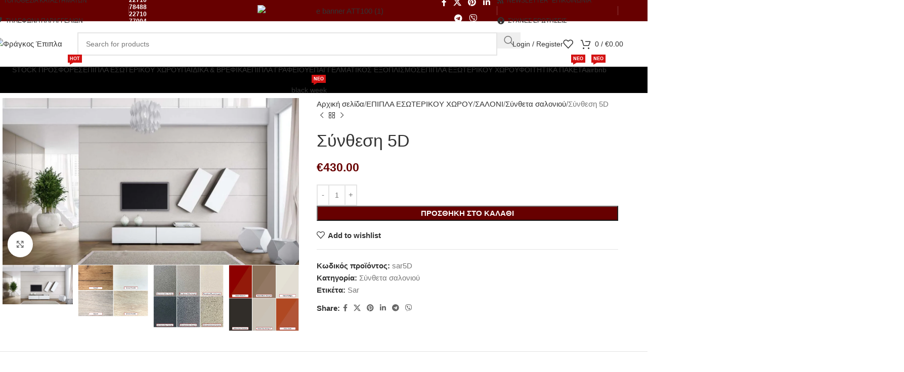

--- FILE ---
content_type: text/html; charset=UTF-8
request_url: https://fragosepipla.gr/product/synthesi-5d/
body_size: 52394
content:
<!DOCTYPE html><html lang="el"><head><script data-no-optimize="1">var litespeed_docref=sessionStorage.getItem("litespeed_docref");litespeed_docref&&(Object.defineProperty(document,"referrer",{get:function(){return litespeed_docref}}),sessionStorage.removeItem("litespeed_docref"));</script> <meta charset="UTF-8"><link rel="profile" href="https://gmpg.org/xfn/11"><link rel="pingback" href="https://fragosepipla.gr/xmlrpc.php"><meta name='robots' content='index, follow, max-image-preview:large, max-snippet:-1, max-video-preview:-1' /><style>img:is([sizes="auto" i], [sizes^="auto," i]) { contain-intrinsic-size: 3000px 1500px }</style><title>Σύνθεση 5D - Φράγκος Έπιπλα</title><link rel="canonical" href="https://fragosepipla.gr/product/synthesi-5d/" /><meta property="og:locale" content="el_GR" /><meta property="og:type" content="article" /><meta property="og:title" content="Σύνθεση 5D - Φράγκος Έπιπλα" /><meta property="og:description" content="Οι Συνθέσεις Smart βγαίνουν σε 6 χρώματα Βέγγε, Καρυδί, Σταχτί, Δρυς, Καστανιά,Λευκό Ρουστίκ. Οι πόρτες τους βγαίνουν στα 6 βασικά" /><meta property="og:url" content="https://fragosepipla.gr/product/synthesi-5d/" /><meta property="og:site_name" content="Φράγκος Έπιπλα" /><meta property="article:publisher" content="https://www.facebook.com/fragosepipla" /><meta property="article:modified_time" content="2021-12-16T12:34:18+00:00" /><meta property="og:image" content="https://fragosepipla.gr/wp-content/uploads/2021/07/Νο5D-sar.jpg" /><meta property="og:image:width" content="1280" /><meta property="og:image:height" content="720" /><meta property="og:image:type" content="image/jpeg" /><meta name="twitter:card" content="summary_large_image" /> <script type="application/ld+json" class="yoast-schema-graph">{"@context":"https://schema.org","@graph":[{"@type":"WebPage","@id":"https://fragosepipla.gr/product/synthesi-5d/","url":"https://fragosepipla.gr/product/synthesi-5d/","name":"Σύνθεση 5D - Φράγκος Έπιπλα","isPartOf":{"@id":"https://fragosepipla.gr/#website"},"primaryImageOfPage":{"@id":"https://fragosepipla.gr/product/synthesi-5d/#primaryimage"},"image":{"@id":"https://fragosepipla.gr/product/synthesi-5d/#primaryimage"},"thumbnailUrl":"https://fragosepipla.gr/wp-content/uploads/2021/07/Νο5D-sar.jpg","datePublished":"2021-07-26T07:41:22+00:00","dateModified":"2021-12-16T12:34:18+00:00","breadcrumb":{"@id":"https://fragosepipla.gr/product/synthesi-5d/#breadcrumb"},"inLanguage":"el","potentialAction":[{"@type":"ReadAction","target":["https://fragosepipla.gr/product/synthesi-5d/"]}]},{"@type":"ImageObject","inLanguage":"el","@id":"https://fragosepipla.gr/product/synthesi-5d/#primaryimage","url":"https://fragosepipla.gr/wp-content/uploads/2021/07/Νο5D-sar.jpg","contentUrl":"https://fragosepipla.gr/wp-content/uploads/2021/07/Νο5D-sar.jpg","width":1280,"height":720},{"@type":"BreadcrumbList","@id":"https://fragosepipla.gr/product/synthesi-5d/#breadcrumb","itemListElement":[{"@type":"ListItem","position":1,"name":"Αρχική","item":"https://fragosepipla.gr/"},{"@type":"ListItem","position":2,"name":"ΚΑΤΑΣΤΗΜΑ","item":"https://fragosepipla.gr/shop/"},{"@type":"ListItem","position":3,"name":"Σύνθεση 5D"}]},{"@type":"WebSite","@id":"https://fragosepipla.gr/#website","url":"https://fragosepipla.gr/","name":"Φράγκος Έπιπλα","description":"Φέρνουμε τις τιμές στα μέτρα σας","publisher":{"@id":"https://fragosepipla.gr/#organization"},"potentialAction":[{"@type":"SearchAction","target":{"@type":"EntryPoint","urlTemplate":"https://fragosepipla.gr/?s={search_term_string}"},"query-input":{"@type":"PropertyValueSpecification","valueRequired":true,"valueName":"search_term_string"}}],"inLanguage":"el"},{"@type":"Organization","@id":"https://fragosepipla.gr/#organization","name":"Φράγκος Έπιπλα","url":"https://fragosepipla.gr/","logo":{"@type":"ImageObject","inLanguage":"el","@id":"https://fragosepipla.gr/#/schema/logo/image/","url":"https://fragosepipla.gr/wp-content/uploads/2021/02/logo1-2.png","contentUrl":"https://fragosepipla.gr/wp-content/uploads/2021/02/logo1-2.png","width":567,"height":141,"caption":"Φράγκος Έπιπλα"},"image":{"@id":"https://fragosepipla.gr/#/schema/logo/image/"},"sameAs":["https://www.facebook.com/fragosepipla","https://www.instagram.com/fragos_epipla"]}]}</script> <link rel='dns-prefetch' href='//fonts.googleapis.com' /><link rel="alternate" type="application/rss+xml" title="Ροή RSS &raquo; Φράγκος Έπιπλα" href="https://fragosepipla.gr/feed/" /><link rel="alternate" type="application/rss+xml" title="Ροή Σχολίων &raquo; Φράγκος Έπιπλα" href="https://fragosepipla.gr/comments/feed/" /><style id="litespeed-ccss">:root{--wd-text-line-height:1.6;--wd-brd-radius:.001px;--wd-form-height:42px;--wd-form-color:inherit;--wd-form-placeholder-color:inherit;--wd-form-bg:transparent;--wd-form-brd-color:rgba(0,0,0,0.1);--wd-form-brd-color-focus:rgba(0,0,0,0.15);--wd-form-chevron:url([data-uri]);--wd-main-bgcolor:#fff;--wd-scroll-w:.001px;--wd-admin-bar-h:.001px;--wd-block-spacing:20px;--wd-header-banner-mt:.001px;--wd-sticky-nav-w:.001px;--color-white:#fff;--color-gray-100:#f7f7f7;--color-gray-200:#f1f1f1;--color-gray-300:#bbb;--color-gray-400:#a5a5a5;--color-gray-500:#767676;--color-gray-600:#666;--color-gray-700:#555;--color-gray-800:#333;--color-gray-900:#242424;--bgcolor-black-rgb:0,0,0;--bgcolor-white-rgb:255,255,255;--bgcolor-white:#fff;--bgcolor-gray-100:#f7f7f7;--bgcolor-gray-200:#f7f7f7;--bgcolor-gray-300:#f1f1f1;--bgcolor-gray-400:rgba(187,187,187,0.4);--brdcolor-gray-200:rgba(0,0,0,0.075);--brdcolor-gray-300:rgba(0,0,0,0.105);--brdcolor-gray-400:rgba(0,0,0,0.12);--brdcolor-gray-500:rgba(0,0,0,0.2);--wd-start:start;--wd-end:end;--wd-center:center;--wd-stretch:stretch}html,body,div,span,h1,p,a,img,strong,b,i,ul,li,form,label,figure,header,nav,section{margin:0;padding:0;border:0;vertical-align:baseline;font:inherit;font-size:100%}*,*:before,*:after{-webkit-box-sizing:border-box;-moz-box-sizing:border-box;box-sizing:border-box}html{line-height:1;-webkit-text-size-adjust:100%;font-family:sans-serif;overflow-x:hidden;overflow-y:scroll}ul{list-style:none}a img{border:none}figure,header,main,nav,section{display:block}a,button,input{touch-action:manipulation}button,input{margin:0;color:inherit;font:inherit}button{overflow:visible}button,html input[type="button"]{-webkit-appearance:button}button::-moz-focus-inner,input::-moz-focus-inner{padding:0;border:0;padding:0;border:0}body{margin:0;background-color:#fff;color:var(--wd-text-color);text-rendering:optimizeLegibility;font-weight:var(--wd-text-font-weight);font-style:var(--wd-text-font-style);font-size:var(--wd-text-font-size);font-family:var(--wd-text-font);-webkit-font-smoothing:antialiased;-moz-osx-font-smoothing:grayscale;line-height:var(--wd-text-line-height)}@supports (overflow:clip){body{overflow-x:clip}}:is(body){height:auto}p{margin-bottom:var(--wd-tags-mb,20px)}a{color:var(--wd-link-color);text-decoration:none}label{display:block;margin-bottom:5px;color:var(--wd-title-color);vertical-align:middle;font-weight:400}.required{border:none;color:#E01020;font-size:16px;line-height:1}strong,b{font-weight:600}img{max-width:100%;height:auto;border:0;vertical-align:middle}h1{font-size:28px}.wd-label{color:var(--color-gray-800);font-weight:600}h1,.title{display:block;margin-bottom:var(--wd-tags-mb,20px);color:var(--wd-title-color);text-transform:var(--wd-title-transform);font-weight:var(--wd-title-font-weight);font-style:var(--wd-title-font-style);font-family:var(--wd-title-font);line-height:1.4}.wd-entities-title{display:block;color:var(--wd-entities-title-color);word-wrap:break-word;font-weight:var(--wd-entities-title-font-weight);font-style:var(--wd-entities-title-font-style);font-family:var(--wd-entities-title-font);text-transform:var(--wd-entities-title-transform);line-height:1.4}:is(ul,ol){margin-bottom:var(--list-mb);padding-left:var(--li-pl);--list-mb:20px;--li-mb:10px;--li-pl:17px}:is(ul,ol) li{margin-bottom:var(--li-mb)}:is(ul,ol) li:last-child{margin-bottom:0}li>:is(ul,ol){margin-top:var(--li-mb);margin-bottom:0}ul{list-style:disc}.wd-sub-menu,.wd-sub-menu ul,.wd-nav{list-style:none;--li-pl:0}.wd-sub-menu,.wd-sub-menu ul,.wd-nav{--list-mb:0;--li-mb:0}.text-center{--content-align:center;--wd-align:center;--text-align:center;text-align:var(--text-align)}.text-right{--text-align:right;text-align:var(--text-align);--content-align:flex-end;--wd-align:flex-end}.text-left{--text-align:left;text-align:var(--text-align);--content-align:flex-start;--wd-align:flex-start}[class*="color-scheme-light"]{--color-white:#000;--color-gray-100:rgba(255,255,255,0.1);--color-gray-200:rgba(255,255,255,0.2);--color-gray-300:rgba(255,255,255,0.5);--color-gray-400:rgba(255,255,255,0.6);--color-gray-500:rgba(255,255,255,0.7);--color-gray-600:rgba(255,255,255,0.8);--color-gray-700:rgba(255,255,255,0.9);--color-gray-800:#fff;--color-gray-900:#fff;--bgcolor-black-rgb:255,255,255;--bgcolor-white-rgb:0,0,0;--bgcolor-white:#0f0f0f;--bgcolor-gray-100:#0a0a0a;--bgcolor-gray-200:#121212;--bgcolor-gray-300:#141414;--bgcolor-gray-400:#171717;--brdcolor-gray-200:rgba(255,255,255,0.1);--brdcolor-gray-300:rgba(255,255,255,0.15);--brdcolor-gray-400:rgba(255,255,255,0.25);--brdcolor-gray-500:rgba(255,255,255,0.3);--wd-text-color:rgba(255,255,255,0.8);--wd-title-color:#fff;--wd-widget-title-color:var(--wd-title-color);--wd-entities-title-color:#fff;--wd-entities-title-color-hover:rgba(255,255,255,0.8);--wd-link-color:rgba(255,255,255,0.9);--wd-link-color-hover:#fff;--wd-form-brd-color:rgba(255,255,255,0.2);--wd-form-brd-color-focus:rgba(255,255,255,0.3);--wd-form-placeholder-color:rgba(255,255,255,0.6);--wd-form-chevron:url([data-uri]);--wd-main-bgcolor:#1a1a1a;color:var(--wd-text-color)}.color-scheme-dark{--color-white:#fff;--color-gray-100:#f7f7f7;--color-gray-200:#f1f1f1;--color-gray-300:#bbb;--color-gray-400:#a5a5a5;--color-gray-500:#767676;--color-gray-600:#666;--color-gray-700:#555;--color-gray-800:#333;--color-gray-900:#242424;--bgcolor-black-rgb:0,0,0;--bgcolor-white-rgb:255,255,255;--bgcolor-white:#fff;--bgcolor-gray-100:#f7f7f7;--bgcolor-gray-200:#f7f7f7;--bgcolor-gray-300:#f1f1f1;--bgcolor-gray-400:rgba(187,187,187,0.4);--brdcolor-gray-200:rgba(0,0,0,0.075);--brdcolor-gray-300:rgba(0,0,0,0.105);--brdcolor-gray-400:rgba(0,0,0,0.12);--brdcolor-gray-500:rgba(0,0,0,0.2);--wd-text-color:#767676;--wd-title-color:#242424;--wd-entities-title-color:#333;--wd-entities-title-color-hover:rgba(51,51,51,0.65);--wd-link-color:#333;--wd-link-color-hover:#242424;--wd-form-brd-color:rgba(0,0,0,0.1);--wd-form-brd-color-focus:rgba(0,0,0,0.15);--wd-form-placeholder-color:#767676;color:var(--wd-text-color)}.wd-fill{position:absolute;inset:0}.wd-hide{display:none!important}.wd-set-mb{--wd-mb:15px}.wd-set-mb>*{margin-bottom:var(--wd-mb)}.reset-last-child>*:last-child{margin-bottom:0}@keyframes wd-fadeIn{from{opacity:0}to{opacity:1}}input[type='number'],input[type='text'],input[type='password']{-webkit-appearance:none;-moz-appearance:none;appearance:none}input[type='number'],input[type='text'],input[type='password']{padding:0 15px;max-width:100%;width:100%;height:var(--wd-form-height);border:var(--wd-form-brd-width) solid var(--wd-form-brd-color);border-radius:var(--wd-form-brd-radius);background-color:var(--wd-form-bg);box-shadow:none;color:var(--wd-form-color);vertical-align:middle;font-size:14px}::-webkit-input-placeholder{color:var(--wd-form-placeholder-color)}::-moz-placeholder{color:var(--wd-form-placeholder-color)}:-moz-placeholder{color:var(--wd-form-placeholder-color)}input[type="checkbox"]{box-sizing:border-box;margin-top:0;padding:0;vertical-align:middle;margin-inline-end:5px}input[type="number"]{padding:0;text-align:center}input[type="number"]::-webkit-inner-spin-button,input[type="number"]::-webkit-outer-spin-button{height:auto}input:-webkit-autofill{border-color:var(--wd-form-brd-color);-webkit-box-shadow:0 0 0 1000px var(--wd-form-bg) inset;-webkit-text-fill-color:var(--wd-form-color)}:is(.btn,.button,button,[type=submit],[type=button]){position:relative;display:inline-flex;align-items:center;justify-content:center;gap:5px;outline:none;border-radius:var(--btn-brd-radius,0);vertical-align:middle;text-align:center;text-decoration:none;text-shadow:none;line-height:1.2;color:var(--btn-color,#3E3E3E);border:var(--btn-brd-width,0) var(--btn-brd-style,solid) var(--btn-brd-color,#E9E9E9);background-color:var(--btn-bgcolor,#F3F3F3);box-shadow:var(--btn-box-shadow,unset);text-transform:var(--btn-transform,uppercase);font-weight:var(--btn-font-weight,600);font-family:var(--btn-font-family,inherit);font-style:var(--btn-font-style,unset);padding:var(--btn-padding,5px 20px);min-height:var(--btn-height,42px);font-size:var(--btn-font-size,13px)}[class*="wd-grid"]{--wd-col:var(--wd-col-lg);--wd-gap:var(--wd-gap-lg);--wd-col-lg:1;--wd-gap-lg:20px}.wd-grid-g{display:grid;grid-template-columns:repeat(var(--wd-col),minmax(0,1fr));gap:var(--wd-gap)}.wd-grid-col{grid-column:auto/span var(--wd-col)}[class*="wd-grid-f"]{display:flex;flex-wrap:wrap;gap:var(--wd-gap)}.wd-scroll-content{overflow:hidden;overflow-y:auto;-webkit-overflow-scrolling:touch;max-height:50vh}@-moz-document url-prefix(){.wd-scroll-content{scrollbar-width:thin}}.wd-dropdown{--wd-align:var(--wd-start);position:absolute;top:100%;left:0;z-index:380;margin-top:15px;margin-right:0;margin-left:calc(var(--nav-gap, .001px) / 2 * -1);background-color:var(--bgcolor-white);background-position:bottom right;background-clip:border-box;background-repeat:no-repeat;box-shadow:0 0 3px rgb(0 0 0 / .15);text-align:var(--wd-align);border-radius:var(--wd-brd-radius);visibility:hidden;opacity:0;transform:translateY(15px) translateZ(0)}.wd-dropdown:after{content:"";position:absolute;inset-inline:0;bottom:100%;height:15px}.wd-dropdown-menu{min-height:min(var(--wd-dropdown-height, unset),var(--wd-content-h, var(--wd-dropdown-height, unset)));width:var(--wd-dropdown-width);background-image:var(--wd-dropdown-bg-img)}.wd-dropdown-menu.wd-design-sized:not(.wd-scroll){padding:var(--wd-dropdown-padding,30px)}.wd-dropdown-menu.wd-design-sized:not(.wd-scroll)>.container{padding:0;max-width:none}.wd-side-hidden{--wd-side-hidden-w:340px;position:fixed;inset-block:var(--wd-admin-bar-h) 0;z-index:500;overflow:hidden;overflow-y:auto;-webkit-overflow-scrolling:touch;width:min(var(--wd-side-hidden-w),100vw);background-color:var(--bgcolor-white)}.wd-side-hidden.wd-left{right:auto;left:0;transform:translate3d(-100%,0,0)}.wd-side-hidden.wd-right{right:0;left:auto;transform:translate3d(100%,0,0)}.wd-sub-menu{--sub-menu-color:#838383;--sub-menu-color-hover:var(--wd-primary-color)}.wd-sub-menu li{position:relative}.wd-sub-menu li>a{position:relative;display:flex;align-items:center;padding-top:8px;padding-bottom:8px;color:var(--sub-menu-color);font-size:14px;line-height:1.3}.wd-sub-menu li>a .menu-label{position:relative;margin-top:-20px;align-self:flex-start}.wd-sub-accented>li>a{--sub-menu-color:#333;--sub-menu-color-hover:var(--wd-primary-color);text-transform:uppercase;font-weight:600}.wd-nav{--nav-gap:20px;display:inline-flex;flex-wrap:wrap;justify-content:var(--text-align,var(--wd-align));text-align:left;gap:1px var(--nav-gap)}.wd-nav>li{position:relative}.wd-nav>li>a{position:relative;display:flex;align-items:center;flex-direction:row;text-transform:uppercase;font-weight:600;font-size:13px;line-height:1.2}.wd-nav>li>a .wd-nav-icon{margin-right:7px;font-size:115%}.wd-nav>li>a .menu-label{left:calc(100% - 30px);margin-left:0}.wd-nav>li:is(.wd-has-children,.menu-item-has-children)>a:after{margin-left:4px;font-weight:400;font-style:normal;font-size:clamp(6px,50%,18px);order:3;content:"\f129";font-family:"woodmart-font"}.wd-nav[class*="wd-style-"]{--nav-color:#333;--nav-color-hover:rgba(51,51,51,0.7);--nav-color-active:rgba(51,51,51,0.7);--nav-chevron-color:rgba(82, 82, 82, .45)}.wd-nav[class*="wd-style-"]>li>a{color:var(--nav-color)}.wd-nav[class*="wd-style-"]>li:is(.current-menu-item,.wd-active,.active)>a{color:var(--nav-color-active)}.wd-nav[class*="wd-style-"]>li:is(.wd-has-children,.menu-item-has-children)>a:after{color:var(--nav-chevron-color)}:is(.color-scheme-light,.whb-color-light) .wd-nav[class*="wd-style-"]{--nav-color:#fff;--nav-color-hover:rgba(255,255,255,0.8);--nav-color-active:rgba(255,255,255,0.8);--nav-chevron-color:rgba(255,255,255,0.6)}.wd-nav:is(.wd-style-bordered,.wd-style-separated)>li{display:flex;flex-direction:row}.wd-nav:is(.wd-style-bordered,.wd-style-separated)>li:not(:last-child):after{content:"";position:relative;inset-inline-end:calc((var(--nav-gap) / 2) * -1);border-right:1px solid rgb(0 0 0 / .105)}:is(.color-scheme-light,.whb-color-light) .wd-nav:is(.wd-style-bordered,.wd-style-separated)>li:not(:last-child):after{border-color:rgb(255 255 255 / .25)}.wd-nav.wd-style-bordered>li{align-items:stretch}.wd-nav[class*="wd-style-underline"] .nav-link-text{position:relative;display:inline-block;padding-block:1px;line-height:1.2}.wd-nav[class*="wd-style-underline"] .nav-link-text:after{content:'';position:absolute;top:100%;left:0;width:0;height:2px;background-color:var(--wd-primary-color)}.wd-nav[class*="wd-style-underline"]>li:is(:hover,.current-menu-item,.wd-active,.active)>a .nav-link-text:after{width:100%}.wd-close-side{position:fixed;background-color:rgb(0 0 0 / .7);opacity:0;z-index:400}[class*="screen-reader"]{position:absolute!important;clip:rect(1px,1px,1px,1px);transform:scale(0)}.wd-breadcrumbs>:is(span,a):last-child{font-weight:600;color:var(--wd-bcrumb-color-active)}.wd-breadcrumbs .wd-delimiter{margin-inline:8px;color:var(--wd-bcrumb-delim-color)}.wd-breadcrumbs .wd-delimiter:after{content:"/"}:is(.wd-breadcrumbs,.yoast-breadcrumb){--wd-link-color:var(--color-gray-500);--wd-link-color-hover:var(--color-gray-700);--wd-bcrumb-color-active:var(--color-gray-900)}.wd-action-btn{display:inline-flex;vertical-align:middle}.wd-action-btn>a{display:inline-flex;align-items:center;justify-content:center;color:var(--wd-action-color,var(--color-gray-800))}.wd-action-btn>a:before{font-size:var(--wd-action-icon-size,1.1em);font-family:"woodmart-font"}.wd-action-btn>a:after{position:absolute;top:calc(50% - .5em);left:0;opacity:0;font-size:var(--wd-action-icon-size,1.1em);content:"";display:inline-block;width:1em;height:1em;border:1px solid #fff0;border-left-color:var(--color-gray-900);border-radius:50%;vertical-align:middle;animation:wd-rotate 450ms infinite linear var(--wd-anim-state,paused)}.wd-action-btn.wd-style-text>a{position:relative;font-weight:600;line-height:1}.wd-action-btn.wd-style-text>a:before{margin-inline-end:.3em;font-weight:400}.wd-wishlist-icon>a:before{content:"\f106"}.wd-cross-icon>a:before{content:"\f112"}.wd-heading{display:flex;flex:0 0 auto;align-items:center;justify-content:flex-end;gap:10px;padding:20px 15px;border-bottom:1px solid var(--brdcolor-gray-300)}.wd-heading .title{flex:1 1 auto;margin-bottom:0;font-size:130%}.wd-heading .wd-action-btn{flex:0 0 auto}.wd-heading .wd-action-btn.wd-style-text>a{height:25px}:is(.widget,.wd-widget,div[class^="vc_wp"]){line-height:1.4;--wd-link-color:var(--color-gray-500);--wd-link-color-hover:var(--color-gray-800)}.widget{margin-bottom:30px;padding-bottom:30px;border-bottom:1px solid var(--brdcolor-gray-300)}.widget:last-child{margin-bottom:0;padding-bottom:0;border-bottom:none}:is(.wd-entry-content,.entry-content,.is-layout-flow,.is-layout-constrained,.is-layout-constrained>.wp-block-group__inner-container)>*{margin-block:0 var(--wd-block-spacing)}:is(.wd-entry-content,.entry-content,.is-layout-flow,.is-layout-constrained,.is-layout-constrained>.wp-block-group__inner-container)>*:last-child{margin-bottom:0}.wd-page-wrapper{position:relative;background-color:var(--wd-main-bgcolor)}body:not([class*="wrapper-boxed"]){background-color:var(--wd-main-bgcolor)}.wd-page-content{min-height:50vh;background-color:var(--wd-main-bgcolor)}.container{width:100%;max-width:var(--wd-container-w);padding-inline:15px;margin-inline:auto}.wd-content-layout{padding-block:40px}:where(.wd-content-layout>div){grid-column:auto/span var(--wd-col)}.searchform[class*="wd-style-with-bg"] .searchsubmit{--btn-color:#fff;--btn-bgcolor:var(--wd-primary-color)}.searchform.wd-style-with-bg .searchsubmit{border-start-end-radius:var(--wd-form-brd-radius);border-end-end-radius:var(--wd-form-brd-radius)}@media (min-width:769px){.searchform.wd-style-default:not(.wd-with-cat) .wd-clear-search{padding-inline-end:10px;border-inline-end:1px solid var(--wd-form-brd-color)}}@media (min-width:1025px){.wd-scroll{--scrollbar-track-bg:rgba(0,0,0,0.05);--scrollbar-thumb-bg:rgba(0,0,0,0.12)}.wd-scroll ::-webkit-scrollbar{width:5px}.wd-scroll ::-webkit-scrollbar-track{background-color:var(--scrollbar-track-bg)}.wd-scroll ::-webkit-scrollbar-thumb{background-color:var(--scrollbar-thumb-bg)}}@media (max-width:1024px){@supports not (overflow:clip){body{overflow:hidden}}[class*="wd-grid"]{--wd-col:var(--wd-col-md);--wd-gap:var(--wd-gap-md);--wd-col-md:var(--wd-col-lg);--wd-gap-md:var(--wd-gap-lg)}.wd-side-hidden{--wd-side-hidden-w:min(300px, 80vw)}.wd-close-side{top:-150px}}@media (max-width:768.98px){[class*="wd-grid"]{--wd-col:var(--wd-col-sm);--wd-gap:var(--wd-gap-sm);--wd-col-sm:var(--wd-col-md);--wd-gap-sm:var(--wd-gap-md)}.searchform.wd-style-default .wd-clear-search{padding-inline-end:10px;border-inline-end:1px solid var(--wd-form-brd-color)}}@media (max-width:576px){[class*="wd-grid"]{--wd-col:var(--wd-col-xs);--wd-gap:var(--wd-gap-xs);--wd-col-xs:var(--wd-col-sm);--wd-gap-xs:var(--wd-gap-sm)}}body:after{content:url(/wp-content/plugins/instagram-feed/img/sbi-sprite.png);display:none}.widget_shopping_cart_content{overflow-y:auto}ul{box-sizing:border-box}.entry-content{counter-reset:footnotes}:root{--wp--preset--font-size--normal:16px;--wp--preset--font-size--huge:42px}.screen-reader-text{border:0;clip-path:inset(50%);height:1px;margin:-1px;overflow:hidden;padding:0;position:absolute;width:1px;word-wrap:normal!important}html :where(img[class*=wp-image-]){height:auto;max-width:100%}:where(figure){margin:0 0 1em}:root{--wp--preset--aspect-ratio--square:1;--wp--preset--aspect-ratio--4-3:4/3;--wp--preset--aspect-ratio--3-4:3/4;--wp--preset--aspect-ratio--3-2:3/2;--wp--preset--aspect-ratio--2-3:2/3;--wp--preset--aspect-ratio--16-9:16/9;--wp--preset--aspect-ratio--9-16:9/16;--wp--preset--color--black:#000000;--wp--preset--color--cyan-bluish-gray:#abb8c3;--wp--preset--color--white:#ffffff;--wp--preset--color--pale-pink:#f78da7;--wp--preset--color--vivid-red:#cf2e2e;--wp--preset--color--luminous-vivid-orange:#ff6900;--wp--preset--color--luminous-vivid-amber:#fcb900;--wp--preset--color--light-green-cyan:#7bdcb5;--wp--preset--color--vivid-green-cyan:#00d084;--wp--preset--color--pale-cyan-blue:#8ed1fc;--wp--preset--color--vivid-cyan-blue:#0693e3;--wp--preset--color--vivid-purple:#9b51e0;--wp--preset--gradient--vivid-cyan-blue-to-vivid-purple:linear-gradient(135deg,rgba(6,147,227,1) 0%,rgb(155,81,224) 100%);--wp--preset--gradient--light-green-cyan-to-vivid-green-cyan:linear-gradient(135deg,rgb(122,220,180) 0%,rgb(0,208,130) 100%);--wp--preset--gradient--luminous-vivid-amber-to-luminous-vivid-orange:linear-gradient(135deg,rgba(252,185,0,1) 0%,rgba(255,105,0,1) 100%);--wp--preset--gradient--luminous-vivid-orange-to-vivid-red:linear-gradient(135deg,rgba(255,105,0,1) 0%,rgb(207,46,46) 100%);--wp--preset--gradient--very-light-gray-to-cyan-bluish-gray:linear-gradient(135deg,rgb(238,238,238) 0%,rgb(169,184,195) 100%);--wp--preset--gradient--cool-to-warm-spectrum:linear-gradient(135deg,rgb(74,234,220) 0%,rgb(151,120,209) 20%,rgb(207,42,186) 40%,rgb(238,44,130) 60%,rgb(251,105,98) 80%,rgb(254,248,76) 100%);--wp--preset--gradient--blush-light-purple:linear-gradient(135deg,rgb(255,206,236) 0%,rgb(152,150,240) 100%);--wp--preset--gradient--blush-bordeaux:linear-gradient(135deg,rgb(254,205,165) 0%,rgb(254,45,45) 50%,rgb(107,0,62) 100%);--wp--preset--gradient--luminous-dusk:linear-gradient(135deg,rgb(255,203,112) 0%,rgb(199,81,192) 50%,rgb(65,88,208) 100%);--wp--preset--gradient--pale-ocean:linear-gradient(135deg,rgb(255,245,203) 0%,rgb(182,227,212) 50%,rgb(51,167,181) 100%);--wp--preset--gradient--electric-grass:linear-gradient(135deg,rgb(202,248,128) 0%,rgb(113,206,126) 100%);--wp--preset--gradient--midnight:linear-gradient(135deg,rgb(2,3,129) 0%,rgb(40,116,252) 100%);--wp--preset--font-size--small:13px;--wp--preset--font-size--medium:20px;--wp--preset--font-size--large:36px;--wp--preset--font-size--x-large:42px;--wp--preset--spacing--20:0.44rem;--wp--preset--spacing--30:0.67rem;--wp--preset--spacing--40:1rem;--wp--preset--spacing--50:1.5rem;--wp--preset--spacing--60:2.25rem;--wp--preset--spacing--70:3.38rem;--wp--preset--spacing--80:5.06rem;--wp--preset--shadow--natural:6px 6px 9px rgba(0, 0, 0, 0.2);--wp--preset--shadow--deep:12px 12px 50px rgba(0, 0, 0, 0.4);--wp--preset--shadow--sharp:6px 6px 0px rgba(0, 0, 0, 0.2);--wp--preset--shadow--outlined:6px 6px 0px -3px rgba(255, 255, 255, 1), 6px 6px rgba(0, 0, 0, 1);--wp--preset--shadow--crisp:6px 6px 0px rgba(0, 0, 0, 1)}:where(body){margin:0}body{padding-top:0;padding-right:0;padding-bottom:0;padding-left:0}a:where(:not(.wp-element-button)){text-decoration:none}.woocommerce form .form-row .required{visibility:visible}.screen-reader-text{height:1px;margin:-1px;overflow:hidden;padding:0;position:absolute;top:-10000em;width:1px;clip:rect(0,0,0,0);border:0}.elementor *,.elementor :after,.elementor :before{box-sizing:border-box}.elementor a{box-shadow:none;text-decoration:none}.elementor img{border:none;border-radius:0;box-shadow:none;height:auto;max-width:100%}.elementor-element{--flex-direction:initial;--flex-wrap:initial;--justify-content:initial;--align-items:initial;--align-content:initial;--gap:initial;--flex-basis:initial;--flex-grow:initial;--flex-shrink:initial;--order:initial;--align-self:initial;align-self:var(--align-self);flex-basis:var(--flex-basis);flex-grow:var(--flex-grow);flex-shrink:var(--flex-shrink);order:var(--order)}.elementor-element:where(.e-con-full,.elementor-widget){align-content:var(--align-content);align-items:var(--align-items);flex-direction:var(--flex-direction);flex-wrap:var(--flex-wrap);gap:var(--row-gap) var(--column-gap);justify-content:var(--justify-content)}:root{--page-title-display:block}h1.entry-title{display:var(--page-title-display)}.elementor-section{position:relative}.elementor-section .elementor-container{display:flex;margin-left:auto;margin-right:auto;position:relative}@media (max-width:1024px){.elementor-section .elementor-container{flex-wrap:wrap}}.elementor-section.elementor-section-boxed>.elementor-container{max-width:1140px}.elementor-widget-wrap{align-content:flex-start;flex-wrap:wrap;position:relative;width:100%}.elementor:not(.elementor-bc-flex-widget) .elementor-widget-wrap{display:flex}.elementor-widget-wrap>.elementor-element{width:100%}.elementor-widget{position:relative}.elementor-widget:not(:last-child){margin-bottom:var(--kit-widget-spacing,20px)}.elementor-column{display:flex;min-height:1px;position:relative}.elementor-column-gap-default>.elementor-column>.elementor-element-populated{padding:10px}@media (min-width:768px){.elementor-column.elementor-col-20{width:20%}.elementor-column.elementor-col-33{width:33.333%}.elementor-column.elementor-col-50{width:50%}.elementor-column.elementor-col-100{width:100%}}@media (max-width:767px){.elementor-column{width:100%}}@media (prefers-reduced-motion:no-preference){html{scroll-behavior:smooth}}.elementor-kit-79{--e-global-color-primary:#6EC1E4;--e-global-color-secondary:#54595F;--e-global-color-text:#7A7A7A;--e-global-color-accent:#61CE70;--e-global-typography-primary-font-family:"Roboto";--e-global-typography-primary-font-weight:600;--e-global-typography-secondary-font-family:"Roboto Slab";--e-global-typography-secondary-font-weight:400;--e-global-typography-text-font-family:"Roboto";--e-global-typography-text-font-weight:400;--e-global-typography-accent-font-family:"Roboto";--e-global-typography-accent-font-weight:500}.elementor-section.elementor-section-boxed>.elementor-container{max-width:1140px}.elementor-widget:not(:last-child){margin-block-end:20px}.elementor-element{--widgets-spacing:20px 20px;--widgets-spacing-row:20px;--widgets-spacing-column:20px}h1.entry-title{display:var(--page-title-display)}@media (max-width:1024px){.elementor-section.elementor-section-boxed>.elementor-container{max-width:1024px}}@media (max-width:767px){.elementor-section.elementor-section-boxed>.elementor-container{max-width:767px}}body:after{content:url(/wp-content/plugins/instagram-feed/img/sbi-sprite.png);display:none}:is(.wd-entry-content,.entry-content)>.elementor{margin-bottom:0}.elementor-column-gap-default{--wd-el-column-gap:20px}.elementor-section.wd-negative-gap>.elementor-container{margin-left:calc(var(--wd-el-column-gap) / 2 * -1);margin-right:calc(var(--wd-el-column-gap) / 2 * -1)}.elementor-section-boxed.wd-negative-gap .elementor-container{max-width:none}[class*="wd-section-stretch"]{position:relative;min-width:calc(100vw - var(--wd-scroll-w) - var(--wd-sticky-nav-w));width:calc(100vw - var(--wd-scroll-w) - var(--wd-sticky-nav-w));left:calc(50% - 50vw + var(--wd-scroll-w) / 2 + var(--wd-sticky-nav-w) / 2)}@media (prefers-reduced-motion:no-preference){html{scroll-behavior:auto}}.woocommerce-breadcrumb{display:inline-flex;align-items:center;flex-wrap:wrap}.amount{color:var(--wd-primary-color);font-weight:600}.price{color:var(--wd-primary-color)}.price .amount{font-size:inherit}.woocommerce-notices-wrapper:empty{display:none}.single_add_to_cart_button{border-radius:var(--btn-accented-brd-radius);color:var(--btn-accented-color);box-shadow:var(--btn-accented-box-shadow);background-color:var(--btn-accented-bgcolor);text-transform:var(--btn-accented-transform,var(--btn-transform,uppercase));font-weight:var(--btn-accented-font-weight,var(--btn-font-weight,600));font-family:var(--btn-accented-font-family,var(--btn-font-family,inherit));font-style:var(--btn-accented-font-style,var(--btn-font-style,unset))}form.cart{display:flex;flex-wrap:wrap;gap:10px;justify-content:var(--content-align)}form.cart>*{flex:1 1 100%}form.cart :where(.single_add_to_cart_button,.wd-buy-now-btn,.quantity){flex:0 0 auto}.single_add_to_cart_button:before{content:"";position:absolute;inset:0;opacity:0;z-index:1;border-radius:inherit;background-color:inherit;box-shadow:inherit}.single_add_to_cart_button:after{position:absolute;top:calc(50% - 9px);inset-inline-start:calc(50% - 9px);opacity:0;z-index:2;content:"";display:inline-block;width:18px;height:18px;border:1px solid #fff0;border-left-color:currentColor;border-radius:50%;vertical-align:middle;animation:wd-rotate 450ms infinite linear var(--wd-anim-state,paused)}div.quantity{--wd-form-height:42px;display:inline-flex;vertical-align:top;white-space:nowrap}div.quantity input[type=number]::-webkit-inner-spin-button,div.quantity input[type=number]::-webkit-outer-spin-button,div.quantity input[type="number"]{margin:0;-webkit-appearance:none;-moz-appearance:none;appearance:none}div.quantity :is(input[type="number"],input[type="text"],input[type="button"]){display:inline-block;color:var(--wd-form-color)}div.quantity input[type="number"]{width:30px;border-radius:0;border-right:none;border-left:none}div.quantity input[type="button"]{padding:0 5px;min-width:25px;min-height:unset;height:var(--wd-form-height);border:var(--wd-form-brd-width) solid var(--wd-form-brd-color);background:var(--wd-form-bg);box-shadow:none}div.quantity .minus{border-start-start-radius:var(--wd-form-brd-radius);border-end-start-radius:var(--wd-form-brd-radius)}div.quantity .plus{border-start-end-radius:var(--wd-form-brd-radius);border-end-end-radius:var(--wd-form-brd-radius)}@-moz-document url-prefix(){div.quantity input[type="number"]{-webkit-appearance:textfield;-moz-appearance:textfield;appearance:textfield}}.product_meta{--wd-link-color:var(--wd-text-color);display:flex;align-items:center;justify-content:var(--wd-align);flex-wrap:wrap;gap:10px}.product_meta>span{flex:1 1 100%}.product_meta .meta-label{color:var(--color-gray-800);font-weight:600}.product_meta .meta-sep{display:inline-block;margin:0 2px}.product_title{font-size:34px;line-height:1.2;--page-title-display:block}@media (max-width:1024px){.woocommerce-breadcrumb .wd-last-link{--wd-link-color:var(--color-gray-900);font-weight:600}.woocommerce-breadcrumb .wd-last-link~span{display:none}.product_title{font-size:24px}}@media (max-width:768.98px){.product_title{font-size:20px}}.wd-nav-mobile>li>ul li>a>.menu-label{position:static;margin-top:0;margin-inline-start:5px;opacity:1;align-self:center}.wd-nav-mobile>li>ul li>a>.menu-label:before{content:none}.whb-flex-row{display:flex;flex-direction:row;flex-wrap:nowrap;justify-content:space-between}.whb-column{display:flex;align-items:center;flex-direction:row;max-height:inherit}.whb-col-left,.whb-mobile-left{justify-content:flex-start;margin-left:-10px}.whb-col-right,.whb-mobile-right{justify-content:flex-end;margin-right:-10px}.whb-col-mobile{flex:1 1 auto;justify-content:center;margin-inline:-10px}.whb-flex-flex-middle .whb-col-center{flex:1 1 0%}.whb-general-header :is(.whb-mobile-left,.whb-mobile-right){flex:1 1 0%}.whb-main-header{position:relative;top:0;right:0;left:0;z-index:390;backface-visibility:hidden;-webkit-backface-visibility:hidden}.whb-color-dark:not(.whb-with-bg){background-color:#fff}.wd-header-nav,.site-logo{padding-inline:10px}.wd-header-nav.wd-full-height,.wd-header-nav.wd-full-height :is(.wd-nav,.wd-nav>li,.wd-nav>li>a),.wd-header-divider.wd-full-height,.wd-header-divider.wd-full-height:before{height:100%}.wd-header-nav{flex:1 1 auto}.wd-nav-main:not(.wd-offsets-calculated) .wd-dropdown:not(.wd-design-default){opacity:0}@supports (-webkit-touch-callout:none){.wd-nav-main:not(.wd-offsets-calculated) .wd-dropdown:not(.wd-design-default){transform:translateY(15px) translateZ(0)}}.wd-nav-main>li>a,.wd-nav-secondary>li>a{height:40px;font-weight:var(--wd-header-el-font-weight);font-style:var(--wd-header-el-font-style);font-size:var(--wd-header-el-font-size);font-family:var(--wd-header-el-font);text-transform:var(--wd-header-el-transform)}.whb-top-bar .wd-nav-secondary>li>a{font-weight:400;font-size:12px}.site-logo{max-height:inherit}.wd-logo{max-height:inherit}.wd-logo img{padding-top:5px;padding-bottom:5px;max-height:inherit;transform:translateZ(0);backface-visibility:hidden;-webkit-backface-visibility:hidden;perspective:800px}.wd-switch-logo .wd-sticky-logo{display:none;animation:wd-fadeIn .5s ease}.wd-header-divider:before{content:"";display:block;height:18px;border-right:1px solid}.whb-color-light .wd-header-divider:before{border-color:var(--wd-divider-color,rgb(255 255 255 / .25))}.whb-col-right .wd-header-divider:last-child{padding-right:10px}.wd-header-mobile-nav .wd-tools-icon:before{content:"\f15a";font-family:"woodmart-font"}.mobile-nav .searchform{--wd-form-brd-width:0;--wd-form-bg:transparent;--wd-form-color:var(--color-gray-500);--wd-form-placeholder-color:var(--color-gray-500);z-index:4;box-shadow:0 -1px 9px rgb(0 0 0 / .17)}.mobile-nav .searchform input[type="text"]{padding-right:70px;padding-left:20px;height:70px;font-weight:600}.mobile-nav .wd-dropdown-results{position:relative;z-index:4;border-radius:0;inset-inline:auto}.wd-nav-mobile{display:none;margin-inline:0;animation:wd-fadeIn 1s ease}.wd-nav-mobile>li{flex:1 1 100%;max-width:100%;width:100%}.wd-nav-mobile>li>a{color:var(--color-gray-800)}.wd-nav-mobile li.menu-item-has-children>a:after{content:none}.wd-nav-mobile .wd-with-icon>a:before{margin-right:7px;font-weight:400;font-family:"woodmart-font"}.wd-nav-mobile .menu-item-account>a:before{content:"\f124"}.wd-nav-mobile .menu-item-wishlist>a:before{content:"\f106"}.wd-nav-mobile .menu-item-compare>a:before{content:"\f128"}.wd-nav-mobile.wd-active{display:block}.wd-nav-mobile>li,.wd-nav-mobile>li>ul li{display:flex;flex-wrap:wrap}.wd-nav-mobile>li>a,.wd-nav-mobile>li>ul li>a{flex:1 1 0%;padding:5px 20px;min-height:50px;border-bottom:1px solid var(--brdcolor-gray-300)}.wd-nav-mobile>li>:is(.wd-sub-menu,.sub-sub-menu){display:none;flex:1 1 100%;order:3}.wd-nav-mob-tab{--nav-gap:.001px;display:flex;margin:0;border-bottom:1px solid var(--brdcolor-gray-300);background-color:rgb(0 0 0 / .04)}.wd-nav-mob-tab>li{flex:1 0 50%;max-width:50%}.wd-nav-mob-tab>li>a{padding:0;height:100%;font-weight:900}.wd-nav-mob-tab>li.wd-active>a{background-color:rgb(0 0 0 / .05)}.wd-nav-mob-tab[class*="wd-style-underline"]{--nav-color:#909090;--nav-color-hover:#333;--nav-color-active:#333}.wd-nav-mob-tab[class*="wd-style-underline"] .nav-link-text{position:static;flex:1 1 auto;padding:18px 15px;text-align:center}.wd-nav-mob-tab[class*="wd-style-underline"] .nav-link-text:after{top:auto;bottom:-1px}.wd-nav-mob-tab[class*="wd-style-underline"]:after{top:auto;bottom:-1px}.wd-nav-mob-tab:not(.wd-swap) li:first-child .nav-link-text:after{right:0;left:auto}@media (min-width:1025px){.whb-top-bar-inner{height:var(--wd-top-bar-h);max-height:var(--wd-top-bar-h)}.whb-general-header-inner{height:var(--wd-header-general-h);max-height:var(--wd-header-general-h)}.whb-header-bottom-inner{height:var(--wd-header-bottom-h);max-height:var(--wd-header-bottom-h)}.whb-hidden-lg{display:none}.whb-full-width .whb-row>.container{max-width:100%;width:clamp(var(--wd-container-w),95%,100%)}}@media (max-width:1024px){.whb-top-bar-inner{height:var(--wd-top-bar-sm-h);max-height:var(--wd-top-bar-sm-h)}.whb-general-header-inner{height:var(--wd-header-general-sm-h);max-height:var(--wd-header-general-sm-h)}.whb-header-bottom-inner{height:var(--wd-header-bottom-sm-h);max-height:var(--wd-header-bottom-sm-h)}.whb-visible-lg,.whb-hidden-mobile{display:none}}.wd-tools-element{position:relative;--wd-header-el-color:#333;--wd-header-el-color-hover:rgba(51,51,51,.6)}.wd-tools-element>a{display:flex;align-items:center;justify-content:center;height:40px;color:var(--wd-header-el-color);line-height:1;padding-inline:10px}.wd-tools-element .wd-tools-icon{position:relative;display:flex;align-items:center;justify-content:center;font-size:0}.wd-tools-element .wd-tools-icon:before{font-size:20px}.wd-tools-element .wd-tools-text{margin-inline-start:8px;text-transform:var(--wd-header-el-transform);white-space:nowrap;font-weight:var(--wd-header-el-font-weight);font-style:var(--wd-header-el-font-style);font-size:var(--wd-header-el-font-size);font-family:var(--wd-header-el-font)}.wd-tools-element .wd-tools-count{z-index:1;width:var(--wd-count-size,15px);height:var(--wd-count-size,15px);border-radius:50%;text-align:center;letter-spacing:0;font-weight:400;line-height:var(--wd-count-size,15px)}.wd-tools-element.wd-style-icon .wd-tools-text{display:none!important}.wd-tools-element:is(.wd-design-2,.wd-design-5).wd-style-icon.wd-with-count{margin-inline-end:5px}.wd-tools-element:is(.wd-design-2,.wd-design-5) .wd-tools-count{position:absolute;top:-5px;inset-inline-end:-9px;background-color:var(--wd-primary-color);color:#fff;font-size:9px}.wd-tools-element.wd-design-1 .wd-tools-count{width:auto;height:auto;text-transform:var(--wd-header-el-transform);font-weight:var(--wd-header-el-font-weight);font-style:var(--wd-header-el-font-style);font-size:var(--wd-header-el-font-size);font-family:var(--wd-header-el-font);line-height:inherit}.wd-tools-element.wd-design-1 .subtotal-divider{display:inline}.wd-header-text,.whb-column>.wd-social-icons,.wd-header-html{padding-inline:10px}.wd-header-text{--wd-tags-mb:10px;flex:1 1 auto}.wd-header-text.wd-inline{flex:0 0 auto}.whb-top-bar .wd-header-text{font-size:12px;line-height:1.2}.whb-color-light .wd-header-text{--wd-text-color:rgba(255,255,255,0.8);--wd-title-color:#fff;--wd-link-color:rgba(255,255,255,0.9);--wd-link-color-hover:#fff;color:var(--wd-text-color)}.wd-header-wishlist .wd-tools-icon:before{content:"\f106";font-family:"woodmart-font"}.wd-social-icons{display:flex;align-items:center;flex-wrap:wrap;gap:var(--wd-social-gap,calc(var(--wd-social-size, 40px) / 4));justify-content:var(--wd-align)}.wd-social-icons>a{display:inline-flex;align-items:center;justify-content:center;width:var(--wd-social-size,40px);height:var(--wd-social-size,40px);font-size:var(--wd-social-icon-size,calc(var(--wd-social-size, 40px) / 2.5));color:var(--wd-social-color);background-color:var(--wd-social-bg,unset);box-shadow:var(--wd-social-shadow);border:var(--wd-social-brd) var(--wd-social-brd-color);border-radius:var(--wd-social-radius);line-height:1}.wd-social-icons .wd-icon:before{content:var(--wd-social-icon,unset);font-family:"woodmart-font"}.social-facebook{--wd-social-brand-color:#365493;--wd-social-icon:"\f180"}.social-twitter{--wd-social-brand-color:#000;--wd-social-icon:"\f154"}.social-pinterest{--wd-social-brand-color:#CB2027;--wd-social-icon:"\f156"}.social-linkedin{--wd-social-brand-color:#0274B3;--wd-social-icon:"\f158"}.social-tg{--wd-social-brand-color:#37AEE2;--wd-social-icon:"\f179"}.social-viber{--wd-social-brand-color:#834995;--wd-social-icon:"\f181"}.wd-social-icons.wd-style-default{gap:0;--wd-social-color:rgba(0,0,0,0.6);--wd-social-color-hover:rgba(0,0,0,0.8)}.wd-social-icons.wd-style-default>a{width:auto;height:auto;padding:var(--wd-social-gap,calc(var(--wd-social-size, 40px) / 6))}.wd-social-icons.wd-style-default.color-scheme-light{--wd-social-color:#fff;--wd-social-color-hover:rgba(255,255,255,0.6)}.wd-social-icons.wd-size-small{--wd-social-size:30px;--wd-social-gap:6px;--wd-social-icon-size:14px}.wd-social-icons.wd-shape-circle{--wd-social-radius:50%}.wd-header-search .wd-tools-icon:before{content:"\f130";font-family:"woodmart-font"}.wd-header-search .wd-tools-icon:after{position:relative;margin-inline-start:-20px;display:flex;align-items:center;justify-content:center;font-size:20px;opacity:0;content:"\f112";font-family:"woodmart-font"}[class*="wd-header-search-form"]{padding-inline:10px;flex:1 1 auto}[class*="wd-header-search-form"] input[type='text']{min-width:290px}[class*="wd-header-search-form"] .wd-style-with-bg{--wd-form-bg:#fff}.wd-dropdown-results{margin-top:0!important;overflow:hidden;right:calc((var(--wd-form-brd-radius) / 1.5));left:calc((var(--wd-form-brd-radius) / 1.5))}.wd-dropdown-results:after{width:auto!important;height:auto!important}.search-results-wrapper{position:relative}.wd-dropdown-results .wd-scroll-content{overscroll-behavior:none}.searchform{position:relative;--wd-search-btn-w:var(--wd-form-height);--wd-form-height:46px;--wd-search-clear-sp:.001px}.searchform input[type="text"]{padding-inline-end:calc(var(--wd-search-btn-w) + 30px)}.searchform .searchsubmit{--btn-color:var(--wd-form-color, currentColor);--btn-bgcolor:transparent;position:absolute;gap:0;inset-block:0;inset-inline-end:0;padding:0;width:var(--wd-search-btn-w);min-height:unset;border:none;box-shadow:none;font-weight:400;font-size:0;font-style:unset}.searchform .searchsubmit:after{font-size:calc(var(--wd-form-height) / 2.3);content:"\f130";font-family:"woodmart-font"}.searchform .searchsubmit:before{position:absolute;top:50%;left:50%;margin-top:calc((var(--wd-form-height) / 2.5) / -2);margin-left:calc((var(--wd-form-height) / 2.5) / -2);opacity:0;content:"";display:inline-block;width:calc(var(--wd-form-height) / 2.5);height:calc(var(--wd-form-height) / 2.5);border:1px solid #fff0;border-left-color:currentColor;border-radius:50%;vertical-align:middle;animation:wd-rotate 450ms infinite linear var(--wd-anim-state,paused)}.searchform .wd-clear-search{position:absolute;top:calc(50% - 12px);display:flex;align-items:center;justify-content:center;width:30px;height:24px;inset-inline-end:calc(var(--wd-search-cat-w, .001px) + var(--wd-search-btn-w) + var(--wd-search-clear-sp));color:var(--wd-form-color,currentColor)}.searchform .wd-clear-search:before{font-size:calc(var(--wd-form-height) / 3);line-height:1;content:"\f112";font-family:"woodmart-font"}.woocommerce-form-login>*:last-child{margin-bottom:0}.login-form-footer{display:flex;align-items:center;flex-wrap:wrap;justify-content:space-between;gap:10px}.login-form-footer .lost_password{order:2;color:var(--wd-primary-color)}.login-form-footer .woocommerce-form-login__rememberme{order:1;margin-bottom:0}:is(.register,.woocommerce-form-login) .button{width:100%;border-radius:var(--btn-accented-brd-radius);color:var(--btn-accented-color);box-shadow:var(--btn-accented-box-shadow);background-color:var(--btn-accented-bgcolor);text-transform:var(--btn-accented-transform,var(--btn-transform,uppercase));font-weight:var(--btn-accented-font-weight,var(--btn-font-weight,600));font-family:var(--btn-accented-font-family,var(--btn-font-family,inherit));font-style:var(--btn-accented-font-style,var(--btn-font-style,unset))}.wd-header-my-account .wd-tools-icon:before{content:"\f124";font-family:"woodmart-font"}.wd-account-style-text .wd-tools-icon{display:none!important}.wd-account-style-text .wd-tools-text{margin-left:0}.cart-widget-side{display:flex;flex-direction:column}.cart-widget-side .widget_shopping_cart{position:relative;flex:1 1 100%}.cart-widget-side .widget_shopping_cart_content{display:flex;flex:1 1 auto;flex-direction:column;height:100%}.wd-header-cart .wd-tools-icon:before{content:"\f105";font-family:"woodmart-font"}.wd-header-cart :is(.wd-cart-subtotal,.subtotal-divider,.wd-tools-count){vertical-align:middle}.wd-header-cart .wd-cart-number>span,.wd-header-cart .subtotal-divider{display:none}.wd-header-cart .wd-cart-subtotal .amount{color:inherit;font-weight:inherit;font-size:inherit}.wd-header-cart:is(.wd-design-5,.wd-design-6,.wd-design-7):not(.wd-style-text) .wd-tools-text{display:none}.wd-header-cart.wd-design-5:not(.wd-style-text){margin-inline-end:5px}.wd-header-cart.wd-design-5 .wd-tools-text{margin-inline-start:15px}.wd-header-cart.wd-design-5 .wd-cart-number{position:absolute;top:-5px;inset-inline-end:-9px;z-index:1;width:15px;height:15px;border-radius:50%;background-color:var(--wd-primary-color);color:#fff;text-align:center;letter-spacing:0;font-weight:400;font-size:9px;line-height:15px}.menu-label{position:absolute;bottom:85%;z-index:1;display:inline-block;margin-inline-start:-20px;padding:2px 4px;border-radius:calc(var(--wd-brd-radius) / 1.5);background-color:var(--wd-label-color);color:#fff;vertical-align:middle;text-transform:uppercase;white-space:nowrap;font-weight:600;font-size:9px;font-family:var(--wd-text-font);line-height:12px}.menu-label:before{content:"";position:absolute;top:100%;inset-inline-start:10px;border:4px solid var(--wd-label-color);border-bottom-color:transparent!important;border-inline-end-color:transparent!important;border-inline-end-width:7px;border-inline-start-width:0}.menu-label-red{--wd-label-color:#D41212}.wd-gallery-item{display:flex;height:auto;overflow:hidden;align-items:var(--wd-align-items);justify-content:var(--wd-justify-content)}.wd-gallery-item img{border-radius:var(--wd-brd-radius)}.product-image-summary .summary-inner{--wd-mb:20px;container:entry-summary / inline-size}.single-product .wd-builder-off{--wd-single-spacing:40px}.wd-builder-off .single-product-page>div:not(:last-child){margin-bottom:var(--wd-single-spacing)}.single-breadcrumbs-wrapper :is(.wd-breadcrumbs,.yoast-breadcrumb){flex:1 1 auto;text-align:start}.single-breadcrumbs-wrapper .wd-products-nav{flex:0 0 auto}.summary-inner>.wd-action-btn{margin-inline-end:20px}@media (max-width:1024px){.single-product .wd-builder-off{--wd-single-spacing:20px;padding-block:20px}}@media (max-width:768.98px){.single-product-page .summary-inner{margin-bottom:-20px}}.summary-inner .product_meta{margin-bottom:10px;padding-top:20px;border-top:1px solid var(--brdcolor-gray-300)}.summary-inner>.price{font-size:155%;line-height:1.2}@media (max-width:1024px){.summary-inner>.price{margin-bottom:15px;font-size:130%}}.product-tabs-wrapper{padding-top:var(--wd-single-spacing);padding-bottom:var(--wd-single-spacing);border-top:1px solid var(--brdcolor-gray-300);border-bottom:1px solid var(--brdcolor-gray-300);background-color:var(--bgcolor-white)}.wd-content-area:not([style*="col-lg:12;"]) .product-tabs-wrapper{background-color:#fff0}.product-tabs-wrapper .tabs-layout-tabs>.wd-nav-tabs-wrapper{margin-top:calc(var(--wd-single-spacing) * -1 - 1px);margin-bottom:30px}@media (max-width:1024px){.product-tabs-wrapper{border-top:none}}.woocommerce-product-gallery{display:flex;flex-wrap:wrap;gap:var(--wd-gallery-gap,10px)}.woocommerce-product-gallery>*{flex:1 1 100%;max-width:100%}.woocommerce-product-gallery img{width:100%;border-radius:var(--wd-brd-radius)}.woocommerce-product-gallery .wd-carousel-inner{margin:0}.woocommerce-product-gallery .wd-carousel{--wd-gap:var(--wd-gallery-gap, 10px);padding:0;border-radius:var(--wd-brd-radius)}.woocommerce-product-gallery .wd-nav-arrows.wd-pos-sep{--wd-arrow-offset-h:calc(var(--wd-arrow-width, var(--wd-arrow-size, 50px)) / -1)}.woocommerce-product-gallery .woocommerce-product-gallery__image{position:relative;overflow:hidden;border-radius:var(--wd-brd-radius)}.wd-gallery-thumb :is(.wd-carousel-item:hover,.wd-thumb-active,.wd-carousel:not(.wd-initialized) .wd-carousel-item:first-child){opacity:.5}.product-additional-galleries{position:absolute;bottom:0;inset-inline-start:0;z-index:3;display:flex;align-items:flex-start;flex-direction:column;gap:10px;padding:15px}.wd-action-btn.wd-style-icon-bg-text{--wd-action-icon-size:18px;--wd-action-color:var(--color-gray-600);--wd-action-color-hover:var(--color-gray-800)}.wd-action-btn.wd-style-icon-bg-text>a{flex-wrap:nowrap;overflow:hidden;min-width:calc(var(--wd-action-icon-size) * 2.8);height:calc(var(--wd-action-icon-size) * 2.8);border-radius:calc(var(--wd-action-icon-size) * 2);background-color:var(--bgcolor-white);box-shadow:0 0 5px rgb(0 0 0 / .08)}.wd-action-btn.wd-style-icon-bg-text>a:before{display:inline-flex;align-items:center;justify-content:center;width:calc(var(--wd-action-icon-size) * 2.8);height:calc(var(--wd-action-icon-size) * 2.8)}.wd-action-btn.wd-style-icon-bg-text>a>span{overflow:hidden;max-width:0;white-space:nowrap;font-size:90%;font-weight:600}.wd-show-product-gallery-wrap>a:before{content:"\f127"}@media (max-width:1024px){.wd-action-btn.wd-style-icon-bg-text{--wd-action-icon-size:16px}}.wd-carousel-container{--wd-width:100%;position:relative;width:var(--wd-width)}.wd-carousel-inner{position:relative;margin:-15px 0}.wd-carousel{position:relative;overflow:var(--wd-carousel-overflow,hidden);padding:15px 0;margin-inline:calc(var(--wd-gap) / -2);touch-action:pan-y}@supports (overflow:clip){.wd-carousel{overflow:var(--wd-carousel-overflow,clip)}}.wd-carousel-wrap{position:relative;width:100%;height:100%;z-index:1;display:flex;box-sizing:content-box;transform:translate3d(0,0,0)}.wd-carousel-item{position:relative;height:100%;flex:0 0 calc(100% / var(--wd-col));max-width:calc(100% / var(--wd-col));padding:0 calc(var(--wd-gap) / 2);transform:translate3d(0,0,0)}.wd-carousel:not(.wd-initialized)+.wd-nav-arrows .wd-btn-arrow{opacity:0!important}.wd-arrow-inner{display:inline-flex;align-items:center;justify-content:center;width:var(--wd-arrow-width,var(--wd-arrow-size,50px));height:var(--wd-arrow-height,var(--wd-arrow-size,50px));line-height:1;color:var(--wd-arrow-color,var(--color-gray-800));background:var(--wd-arrow-bg,unset);box-shadow:var(--wd-arrow-shadow,unset);border:var(--wd-arrow-brd,unset) var(--wd-arrow-brd-color,unset);border-radius:var(--wd-arrow-radius,unset)}.wd-arrow-inner:after{font-size:var(--wd-arrow-icon-size,24px);font-family:"woodmart-font"}.wd-disabled .wd-arrow-inner{color:var(--wd-arrow-color-dis,var(--color-gray-400));background:var(--wd-arrow-bg-dis,var(--wd-arrow-bg));border-color:var(--wd-arrow-brd-color-dis,var(--wd-arrow-brd-color))}.wd-prev .wd-arrow-inner:after{content:"\f114"}.wd-next .wd-arrow-inner:after{content:"\f113"}.wd-nav-arrows.wd-pos-sep:after{content:"";position:absolute;inset:0 calc((var(--wd-arrow-width, var(--wd-arrow-size, 50px)) + var(--wd-arrow-offset-h, 0px)) * -1)}.wd-nav-arrows.wd-pos-sep .wd-btn-arrow{position:absolute;top:calc(50% - var(--wd-arrow-offset-v, 0px) + var(--wd-arrow-height, var(--wd-arrow-size, 50px)) / -2);z-index:250}.wd-nav-arrows.wd-pos-sep .wd-prev{inset-inline-end:calc(100% + var(--wd-arrow-offset-h, 0px))}.wd-nav-arrows.wd-pos-sep .wd-next{inset-inline-start:calc(100% + var(--wd-arrow-offset-h, 0px))}@media (min-width:1025px){.wd-nav-arrows[class*="wd-hover"].wd-pos-sep .wd-btn-arrow{opacity:0}.wd-nav-arrows.wd-hover-1.wd-pos-sep .wd-prev{transform:translateX(-30px)}.wd-nav-arrows.wd-hover-1.wd-pos-sep .wd-next{transform:translateX(30px)}}@media (max-width:1024px){.wd-nav-arrows{--wd-arrow-icon-size:16px;--wd-arrow-size:40px}.wd-nav-arrows:where(.wd-pos-sep){--wd-arrow-offset-h:-12px}}.wd-products-nav .wd-dropdown{right:0;left:auto;margin-left:0;margin-right:calc(var(--nav-gap, .001px) / 2 * -1);display:flex;align-items:center;min-width:240px}.wd-products-nav{position:relative;display:inline-flex;align-items:center;letter-spacing:0;font-size:14px}.wd-product-nav-btn{display:flex;align-items:center;justify-content:center;width:20px;height:20px;color:var(--color-gray-900)}.wd-product-nav-btn:before{font-size:12px;font-family:"woodmart-font"}.wd-product-nav-btn.wd-btn-prev:before{content:"\f114"}.wd-product-nav-btn.wd-btn-next:before{content:"\f113"}.wd-product-nav-btn.wd-btn-back span{display:none}.wd-product-nav-btn.wd-btn-back:before{content:"\f122"}.wd-product-nav-thumb{flex-shrink:0;max-width:90px}.wd-product-nav-thumb img{border-top-left-radius:var(--wd-brd-radius);border-bottom-left-radius:var(--wd-brd-radius)}.wd-product-nav-desc{padding:10px 15px}.wd-product-nav-desc .wd-entities-title{margin-bottom:5px}@media (max-width:768.98px){.wd-products-nav .wd-dropdown{display:none}}.wd-nav-tabs{--nav-gap:30px;align-items:center}.wd-nav-tabs>li>a{padding:10px 0;vertical-align:bottom;font-weight:var(--wd-title-font-weight);font-style:var(--wd-title-font-style);font-size:16px;font-family:var(--wd-title-font);line-height:1}.wd-nav-tabs[class*="wd-style-underline"]{--nav-color:rgba(51,51,51,0.7);--nav-color-hover:#333;--nav-color-active:#333}.wd-nav-tabs a{gap:10px}@media (max-width:1024px){.wd-nav-tabs{flex-wrap:nowrap;white-space:nowrap}.wd-nav-tabs-wrapper{overflow-x:auto;-webkit-mask-image:linear-gradient(to left,transparent 5px,#000 40px);mask-image:linear-gradient(to left,transparent 5px,#000 40px)}}.wc-tabs-wrapper .woocommerce-Tabs-panel{display:none}.wd-nav.wd-style-underline-reverse>li>a{padding-top:30px}.wd-nav.wd-style-underline-reverse>li>a>.nav-link-text:after{top:-30px;height:3px}.tabs-layout-tabs>.wd-accordion-item>.wd-accordion-title{display:none}@media (max-width:1024px){.wd-nav.wd-style-underline-reverse>li>a{padding-top:15px}.wd-nav.wd-style-underline-reverse>li>a>.nav-link-text:after{top:-15px}.tabs-layout-tabs{display:none}}.wd-accordion-title{display:flex;align-items:center;gap:12px;padding-block:var(--wd-accordion-spacing)}.wd-accordion-title:is(.wd-active,:hover)>.wd-accordion-title-text{color:var(--wd-primary-color)}.wd-accordion-title-text{display:flex;align-items:center;flex:1;gap:5px;color:var(--wd-title-color);font-weight:var(--wd-title-font-weight);font-size:var(--wd-accordion-font-size,16px)}.wd-accordion-opener{position:relative;color:var(--color-gray-300);text-align:center;font-size:10px;line-height:1}.scrollToTop{position:fixed;right:20px;bottom:20px;z-index:350;display:flex;align-items:center;justify-content:center;width:50px;height:50px;border-radius:50%;background-color:rgba(var(--bgcolor-white-rgb),.9);box-shadow:0 0 5px rgb(0 0 0 / .17);color:var(--color-gray-800);font-size:16px;opacity:0;backface-visibility:hidden;-webkit-backface-visibility:hidden;transform:translateX(100%)}.scrollToTop:after{content:"\f115";font-family:"woodmart-font"}@media (max-width:1024px){.scrollToTop{right:12px;bottom:12px;width:40px;height:40px;font-size:14px}}.login-form-side .woocommerce-notices-wrapper{padding:20px 15px 0 15px}.login-form-side .woocommerce-form-login{padding:20px 15px 15px 15px;border-bottom:1px solid var(--brdcolor-gray-300)}.login-form-side .woocommerce-form-login.hidden-form{display:none}.create-account-question{padding:20px 15px;border-bottom:1px solid var(--brdcolor-gray-300);text-align:center;--wd-tags-mb:15px}.create-account-question p{color:var(--color-gray-900);font-weight:600}.create-account-question:before{display:block;margin-bottom:15px;color:var(--color-gray-200);font-size:54px;line-height:1;content:"\f124";font-family:"woodmart-font"}.create-account-question .btn{--btn-color:var(--color-gray-800);--btn-color-hover:var(--color-gray-500);--btn-brd-color:var(--wd-primary-color);--btn-bgcolor:transparent;--btn-brd-width:2px;--btn-height:none;--btn-padding:0;border-top:0;border-inline:0}.wd-toolbar{position:fixed;inset-inline:0;bottom:0;z-index:350;display:flex;align-items:center;justify-content:space-between;overflow-x:auto;overflow-y:hidden;-webkit-overflow-scrolling:touch;padding:5px;height:55px;background-color:var(--bgcolor-white);box-shadow:0 0 9px rgb(0 0 0 / .12)}.wd-toolbar>div{flex:1 0 20%}.wd-toolbar>div a{height:45px}.wd-toolbar .wd-header-cart.wd-design-5:not(.wd-style-text){margin-inline-end:0}.wd-toolbar.wd-toolbar-label-show>div a{position:relative;padding-bottom:15px}.wd-toolbar.wd-toolbar-label-show .wd-toolbar-label{display:block}.wd-toolbar-label{position:absolute;inset-inline:10px;bottom:3px;display:none;overflow:hidden;text-align:center;text-overflow:ellipsis;white-space:nowrap;font-weight:600;font-size:11px;line-height:1;padding:1px 0}.wd-toolbar-shop .wd-tools-icon:before{content:"\f146";font-family:"woodmart-font"}@media (min-width:1025px){.wd-toolbar{display:none}}@media (max-width:1024px){.sticky-toolbar-on{padding-bottom:55px}.sticky-toolbar-on .scrollToTop{bottom:67px}}:root{--wd-top-bar-h:42px;--wd-top-bar-sm-h:38px;--wd-top-bar-sticky-h:.00001px;--wd-top-bar-brd-w:.00001px;--wd-header-general-h:90px;--wd-header-general-sm-h:60px;--wd-header-general-sticky-h:60px;--wd-header-general-brd-w:.00001px;--wd-header-bottom-h:52px;--wd-header-bottom-sm-h:.00001px;--wd-header-bottom-sticky-h:52px;--wd-header-bottom-brd-w:.00001px;--wd-header-clone-h:.00001px;--wd-header-brd-w:calc(var(--wd-top-bar-brd-w) + var(--wd-header-general-brd-w) + var(--wd-header-bottom-brd-w));--wd-header-h:calc(var(--wd-top-bar-h) + var(--wd-header-general-h) + var(--wd-header-bottom-h) + var(--wd-header-brd-w));--wd-header-sticky-h:calc(var(--wd-top-bar-sticky-h) + var(--wd-header-general-sticky-h) + var(--wd-header-bottom-sticky-h) + var(--wd-header-clone-h) + var(--wd-header-brd-w));--wd-header-sm-h:calc(var(--wd-top-bar-sm-h) + var(--wd-header-general-sm-h) + var(--wd-header-bottom-sm-h) + var(--wd-header-brd-w))}.whb-header-bottom .wd-dropdown{margin-top:6px}.whb-header-bottom .wd-dropdown:after{height:16px}.whb-top-bar{background-color:rgb(103 0 0)}.whb-9x1ytaxq7aphtb3npidp form.searchform{--wd-form-height:46px}.whb-general-header{border-bottom-width:0;border-bottom-style:solid}.whb-header-bottom{background-color:rgb(0 0 0);border-bottom-width:0;border-bottom-style:solid}:root{--wd-text-font:"Open Sans", Arial, Helvetica, sans-serif;--wd-text-font-weight:400;--wd-text-color:#777777;--wd-text-font-size:15px;--wd-title-font:"Open Sans", Arial, Helvetica, sans-serif;--wd-title-font-weight:600;--wd-title-transform:none;--wd-title-color:#242424;--wd-entities-title-font:"Open Sans", Arial, Helvetica, sans-serif;--wd-entities-title-font-weight:500;--wd-entities-title-color:#333333;--wd-entities-title-color-hover:rgb(51 51 51 / 65%);--wd-alternative-font:"Lato", Arial, Helvetica, sans-serif;--wd-widget-title-font:"Open Sans", Arial, Helvetica, sans-serif;--wd-widget-title-font-weight:600;--wd-widget-title-transform:none;--wd-widget-title-color:#333;--wd-widget-title-font-size:14px;--wd-header-el-font:"Open Sans", Arial, Helvetica, sans-serif;--wd-header-el-font-weight:500;--wd-header-el-transform:none;--wd-header-el-font-size:14px;--wd-primary-color:#670000;--wd-alternative-color:#fbbc34;--wd-link-color:#333333;--wd-link-color-hover:#242424;--btn-default-bgcolor:#670000;--btn-default-bgcolor-hover:#5e0000;--btn-accented-bgcolor:#670000;--btn-accented-bgcolor-hover:#5e0000;--wd-form-brd-width:2px;--notices-success-bg:#459647;--notices-success-color:#fff;--notices-warning-bg:#E0B252;--notices-warning-color:#fff}@media (max-width:1024px){:root{--wd-header-el-font-size:13px}}:root{--wd-container-w:1222px;--wd-form-brd-radius:0px;--btn-default-color:#fff;--btn-default-color-hover:#fff;--btn-accented-color:#fff;--btn-accented-color-hover:#fff;--btn-default-brd-radius:0px;--btn-default-box-shadow:none;--btn-default-box-shadow-hover:none;--btn-default-box-shadow-active:none;--btn-default-bottom:0px;--btn-accented-bottom-active:-1px;--btn-accented-brd-radius:0px;--btn-accented-box-shadow:inset 0 -2px 0 rgba(0, 0, 0, .15);--btn-accented-box-shadow-hover:inset 0 -2px 0 rgba(0, 0, 0, .15);--wd-brd-radius:0px}.main-page-wrapper{padding-top:10px}@media (min-width:1025px){.wd-dropdown-menu{left:-200px;top:30px}}@media (max-width:576px){.main-page-wrapper{padding-top:0}}.elementor-20144 .elementor-element.elementor-element-18fc868{text-align:center}.elementor-20144 .elementor-element.elementor-element-18fc868{text-align:center}.elementor-203 .elementor-element.elementor-element-6237590>.elementor-container{max-width:1400px}.elementor-203 .elementor-element.elementor-element-6237590{margin:0 0 0 0;padding:0 0 10px 0}.elementor-203 .elementor-element.elementor-element-f33e8d8>.elementor-widget-container{margin:0 -20px 0 0;padding:0 -20px 0 0}.elementor-203 .elementor-element.elementor-element-d5f8628>.elementor-widget-container{margin:10px 10px 10px 10px;padding:0 0 0 0}.elementor-203 .elementor-element.elementor-element-594515:not(.elementor-motion-effects-element-type-background)>.elementor-widget-wrap{background-color:rgb(0 0 0 / .02)}.elementor-203 .elementor-element.elementor-element-594515.elementor-column.elementor-element[data-element_type="column"]>.elementor-widget-wrap.elementor-element-populated{align-content:center;align-items:center}.elementor-203 .elementor-element.elementor-element-594515>.elementor-element-populated{border-style:solid;border-width:0 0 0 0;border-color:rgb(0 0 0 / .05)}.elementor-203 .elementor-element.elementor-element-5bb6ccc>.elementor-widget-container{margin:0 0 0 0;padding:0 0 0 0}.elementor-203 .elementor-element.elementor-element-82f4eaa>.elementor-widget-container{background-color:#fff0;margin:0 0 0 -90px;padding:0 0 0 0}.elementor-203 .elementor-element.elementor-element-82f4eaa{text-align:center}.elementor-203 .elementor-element.elementor-element-82f4eaa img{width:100%;max-width:100%}@media (min-width:768px){.elementor-203 .elementor-element.elementor-element-6707372{width:15%}.elementor-203 .elementor-element.elementor-element-acf7ba8{width:15%}.elementor-203 .elementor-element.elementor-element-9050875{width:15%}.elementor-203 .elementor-element.elementor-element-b40b328{width:15%}.elementor-203 .elementor-element.elementor-element-594515{width:39.996%}}.elementor-9285 .elementor-element.elementor-element-bee06da>.elementor-container{max-width:1145px}.elementor-9285 .elementor-element.elementor-element-bee06da{margin:-10px 0 0 0;padding:0 0 10px 0}.elementor-9285 .elementor-element.elementor-element-188860e:not(.elementor-motion-effects-element-type-background)>.elementor-widget-wrap{background-color:rgb(0 0 0 / .02)}.elementor-9285 .elementor-element.elementor-element-188860e.elementor-column.elementor-element[data-element_type="column"]>.elementor-widget-wrap.elementor-element-populated{align-content:center;align-items:center}.elementor-9285 .elementor-element.elementor-element-188860e>.elementor-element-populated{border-style:solid;border-width:0 0 0 0;border-color:rgb(0 0 0 / .05);margin:0 0 0 0;--e-column-margin-right:0px;--e-column-margin-left:0px;padding:0 0 0 0}.elementor-9285 .elementor-element.elementor-element-e2ff158>.elementor-widget-container{background-color:#fff0}.elementor-9285 .elementor-element.elementor-element-e2ff158{text-align:center}.elementor-9285 .elementor-element.elementor-element-e2ff158 img{width:90%;max-width:90%}@media (min-width:768px){.elementor-9285 .elementor-element.elementor-element-c70d352{width:21.814%}.elementor-9285 .elementor-element.elementor-element-7f96e22{width:22.135%}.elementor-9285 .elementor-element.elementor-element-188860e{width:55.715%}}.elementor-9256 .elementor-element.elementor-element-893dcba>.elementor-container{max-width:1100px}.elementor-9256 .elementor-element.elementor-element-893dcba{margin:-10px 0 0 0;padding:0 0 10px 0}.elementor-9256 .elementor-element.elementor-element-be1b278>.elementor-widget-container{margin:0 -20px 0 0;padding:0 -20px 0 0}.elementor-9256 .elementor-element.elementor-element-8d401c3:not(.elementor-motion-effects-element-type-background)>.elementor-widget-wrap{background-color:rgb(0 0 0 / .02)}.elementor-9256 .elementor-element.elementor-element-8d401c3.elementor-column.elementor-element[data-element_type="column"]>.elementor-widget-wrap.elementor-element-populated{align-content:center;align-items:center}.elementor-9256 .elementor-element.elementor-element-8d401c3>.elementor-element-populated{border-style:solid;border-width:0 0 0 0;border-color:rgb(0 0 0 / .05);margin:0 0 0 0;--e-column-margin-right:0px;--e-column-margin-left:0px;padding:0 0 0 0}.elementor-9256 .elementor-element.elementor-element-3113492>.elementor-widget-container{background-color:#fff0}.elementor-9256 .elementor-element.elementor-element-3113492{text-align:center}.elementor-9256 .elementor-element.elementor-element-3113492 img{width:100%;max-width:90%}@media (min-width:768px){.elementor-9256 .elementor-element.elementor-element-f218b50{width:21.96%}.elementor-9256 .elementor-element.elementor-element-0535152{width:25.511%}.elementor-9256 .elementor-element.elementor-element-8d401c3{width:52.193%}}.elementor-9326 .elementor-element.elementor-element-2a7d3b3>.elementor-container{max-width:1100px}.elementor-9326 .elementor-element.elementor-element-2a7d3b3{margin:-10px 0 0 0;padding:0 0 10px 0}.elementor-9326 .elementor-element.elementor-element-6c7297b>.elementor-element-populated{text-align:left;margin:0 0 0 50px;--e-column-margin-right:0px;--e-column-margin-left:50px}.elementor-9326 .elementor-element.elementor-element-efd4894:not(.elementor-motion-effects-element-type-background)>.elementor-widget-wrap{background-color:rgb(0 0 0 / .02)}.elementor-9326 .elementor-element.elementor-element-efd4894.elementor-column.elementor-element[data-element_type="column"]>.elementor-widget-wrap.elementor-element-populated{align-content:center;align-items:center}.elementor-9326 .elementor-element.elementor-element-efd4894>.elementor-element-populated{border-style:solid;border-width:0 0 0 0;border-color:rgb(0 0 0 / .05)}.elementor-9326 .elementor-element.elementor-element-cd32cbc>.elementor-widget-container{background-color:#fff0;margin:0 50px 0 0}.elementor-9326 .elementor-element.elementor-element-cd32cbc{text-align:left}.elementor-9326 .elementor-element.elementor-element-cd32cbc img{width:100%;max-width:70%}@media (min-width:768px){.elementor-9326 .elementor-element.elementor-element-6c7297b{width:35.5%}.elementor-9326 .elementor-element.elementor-element-efd4894{width:64.5%}}.elementor-9338 .elementor-element.elementor-element-a2393a6>.elementor-container{max-width:1100px}.elementor-9338 .elementor-element.elementor-element-a2393a6{margin:-10px 0 0 0;padding:0 0 10px 0}.elementor-9338 .elementor-element.elementor-element-f4f9705>.elementor-element-populated{text-align:left;margin:0 0 0 50px;--e-column-margin-right:0px;--e-column-margin-left:50px}.elementor-9338 .elementor-element.elementor-element-351fa11:not(.elementor-motion-effects-element-type-background)>.elementor-widget-wrap{background-color:rgb(0 0 0 / .02)}.elementor-9338 .elementor-element.elementor-element-351fa11.elementor-column.elementor-element[data-element_type="column"]>.elementor-widget-wrap.elementor-element-populated{align-content:center;align-items:center}.elementor-9338 .elementor-element.elementor-element-351fa11>.elementor-element-populated{border-style:solid;border-width:0 0 0 0;border-color:rgb(0 0 0 / .05)}.elementor-9338 .elementor-element.elementor-element-b454db9>.elementor-widget-container{background-color:#fff0;margin:0 50px 0 0}.elementor-9338 .elementor-element.elementor-element-b454db9{text-align:left}.elementor-9338 .elementor-element.elementor-element-b454db9 img{width:100%;max-width:70%}@media (min-width:768px){.elementor-9338 .elementor-element.elementor-element-f4f9705{width:40.364%}.elementor-9338 .elementor-element.elementor-element-351fa11{width:59.636%}}.screen-reader-text{clip:rect(1px,1px,1px,1px);word-wrap:normal!important;border:0;clip-path:inset(50%);height:1px;margin:-1px;overflow:hidden;overflow-wrap:normal!important;padding:0;position:absolute!important;width:1px}.fa,.fas{-moz-osx-font-smoothing:grayscale;-webkit-font-smoothing:antialiased;display:inline-block;font-style:normal;font-variant:normal;text-rendering:auto;line-height:1}.fa-map-marker-alt:before{content:"\f3c5"}.fa-phone:before{content:"\f095"}.fa-phone-square:before{content:"\f098"}.fa-question-circle:before{content:"\f059"}.fa-rss:before{content:"\f09e"}.fa,.fas{font-family:"Font Awesome 5 Free";font-weight:900}.elementor-widget-image{text-align:center}.elementor-widget-image a{display:inline-block}.elementor-widget-image img{display:inline-block;vertical-align:middle}</style><link rel="preload" data-asynced="1" data-optimized="2" as="style" onload="this.onload=null;this.rel='stylesheet'" href="https://fragosepipla.gr/wp-content/litespeed/ucss/fbc137e56e3f300f2bac67ab9745464e.css?ver=0bc45" /><script data-optimized="1" type="litespeed/javascript" data-src="https://fragosepipla.gr/wp-content/plugins/litespeed-cache/assets/js/css_async.min.js"></script> <style id='safe-svg-svg-icon-style-inline-css' type='text/css'>.safe-svg-cover{text-align:center}.safe-svg-cover .safe-svg-inside{display:inline-block;max-width:100%}.safe-svg-cover svg{fill:currentColor;height:100%;max-height:100%;max-width:100%;width:100%}</style><style id='global-styles-inline-css' type='text/css'>:root{--wp--preset--aspect-ratio--square: 1;--wp--preset--aspect-ratio--4-3: 4/3;--wp--preset--aspect-ratio--3-4: 3/4;--wp--preset--aspect-ratio--3-2: 3/2;--wp--preset--aspect-ratio--2-3: 2/3;--wp--preset--aspect-ratio--16-9: 16/9;--wp--preset--aspect-ratio--9-16: 9/16;--wp--preset--color--black: #000000;--wp--preset--color--cyan-bluish-gray: #abb8c3;--wp--preset--color--white: #ffffff;--wp--preset--color--pale-pink: #f78da7;--wp--preset--color--vivid-red: #cf2e2e;--wp--preset--color--luminous-vivid-orange: #ff6900;--wp--preset--color--luminous-vivid-amber: #fcb900;--wp--preset--color--light-green-cyan: #7bdcb5;--wp--preset--color--vivid-green-cyan: #00d084;--wp--preset--color--pale-cyan-blue: #8ed1fc;--wp--preset--color--vivid-cyan-blue: #0693e3;--wp--preset--color--vivid-purple: #9b51e0;--wp--preset--gradient--vivid-cyan-blue-to-vivid-purple: linear-gradient(135deg,rgba(6,147,227,1) 0%,rgb(155,81,224) 100%);--wp--preset--gradient--light-green-cyan-to-vivid-green-cyan: linear-gradient(135deg,rgb(122,220,180) 0%,rgb(0,208,130) 100%);--wp--preset--gradient--luminous-vivid-amber-to-luminous-vivid-orange: linear-gradient(135deg,rgba(252,185,0,1) 0%,rgba(255,105,0,1) 100%);--wp--preset--gradient--luminous-vivid-orange-to-vivid-red: linear-gradient(135deg,rgba(255,105,0,1) 0%,rgb(207,46,46) 100%);--wp--preset--gradient--very-light-gray-to-cyan-bluish-gray: linear-gradient(135deg,rgb(238,238,238) 0%,rgb(169,184,195) 100%);--wp--preset--gradient--cool-to-warm-spectrum: linear-gradient(135deg,rgb(74,234,220) 0%,rgb(151,120,209) 20%,rgb(207,42,186) 40%,rgb(238,44,130) 60%,rgb(251,105,98) 80%,rgb(254,248,76) 100%);--wp--preset--gradient--blush-light-purple: linear-gradient(135deg,rgb(255,206,236) 0%,rgb(152,150,240) 100%);--wp--preset--gradient--blush-bordeaux: linear-gradient(135deg,rgb(254,205,165) 0%,rgb(254,45,45) 50%,rgb(107,0,62) 100%);--wp--preset--gradient--luminous-dusk: linear-gradient(135deg,rgb(255,203,112) 0%,rgb(199,81,192) 50%,rgb(65,88,208) 100%);--wp--preset--gradient--pale-ocean: linear-gradient(135deg,rgb(255,245,203) 0%,rgb(182,227,212) 50%,rgb(51,167,181) 100%);--wp--preset--gradient--electric-grass: linear-gradient(135deg,rgb(202,248,128) 0%,rgb(113,206,126) 100%);--wp--preset--gradient--midnight: linear-gradient(135deg,rgb(2,3,129) 0%,rgb(40,116,252) 100%);--wp--preset--font-size--small: 13px;--wp--preset--font-size--medium: 20px;--wp--preset--font-size--large: 36px;--wp--preset--font-size--x-large: 42px;--wp--preset--spacing--20: 0.44rem;--wp--preset--spacing--30: 0.67rem;--wp--preset--spacing--40: 1rem;--wp--preset--spacing--50: 1.5rem;--wp--preset--spacing--60: 2.25rem;--wp--preset--spacing--70: 3.38rem;--wp--preset--spacing--80: 5.06rem;--wp--preset--shadow--natural: 6px 6px 9px rgba(0, 0, 0, 0.2);--wp--preset--shadow--deep: 12px 12px 50px rgba(0, 0, 0, 0.4);--wp--preset--shadow--sharp: 6px 6px 0px rgba(0, 0, 0, 0.2);--wp--preset--shadow--outlined: 6px 6px 0px -3px rgba(255, 255, 255, 1), 6px 6px rgba(0, 0, 0, 1);--wp--preset--shadow--crisp: 6px 6px 0px rgba(0, 0, 0, 1);}:where(body) { margin: 0; }.wp-site-blocks > .alignleft { float: left; margin-right: 2em; }.wp-site-blocks > .alignright { float: right; margin-left: 2em; }.wp-site-blocks > .aligncenter { justify-content: center; margin-left: auto; margin-right: auto; }:where(.is-layout-flex){gap: 0.5em;}:where(.is-layout-grid){gap: 0.5em;}.is-layout-flow > .alignleft{float: left;margin-inline-start: 0;margin-inline-end: 2em;}.is-layout-flow > .alignright{float: right;margin-inline-start: 2em;margin-inline-end: 0;}.is-layout-flow > .aligncenter{margin-left: auto !important;margin-right: auto !important;}.is-layout-constrained > .alignleft{float: left;margin-inline-start: 0;margin-inline-end: 2em;}.is-layout-constrained > .alignright{float: right;margin-inline-start: 2em;margin-inline-end: 0;}.is-layout-constrained > .aligncenter{margin-left: auto !important;margin-right: auto !important;}.is-layout-constrained > :where(:not(.alignleft):not(.alignright):not(.alignfull)){margin-left: auto !important;margin-right: auto !important;}body .is-layout-flex{display: flex;}.is-layout-flex{flex-wrap: wrap;align-items: center;}.is-layout-flex > :is(*, div){margin: 0;}body .is-layout-grid{display: grid;}.is-layout-grid > :is(*, div){margin: 0;}body{padding-top: 0px;padding-right: 0px;padding-bottom: 0px;padding-left: 0px;}a:where(:not(.wp-element-button)){text-decoration: none;}:root :where(.wp-element-button, .wp-block-button__link){background-color: #32373c;border-width: 0;color: #fff;font-family: inherit;font-size: inherit;line-height: inherit;padding: calc(0.667em + 2px) calc(1.333em + 2px);text-decoration: none;}.has-black-color{color: var(--wp--preset--color--black) !important;}.has-cyan-bluish-gray-color{color: var(--wp--preset--color--cyan-bluish-gray) !important;}.has-white-color{color: var(--wp--preset--color--white) !important;}.has-pale-pink-color{color: var(--wp--preset--color--pale-pink) !important;}.has-vivid-red-color{color: var(--wp--preset--color--vivid-red) !important;}.has-luminous-vivid-orange-color{color: var(--wp--preset--color--luminous-vivid-orange) !important;}.has-luminous-vivid-amber-color{color: var(--wp--preset--color--luminous-vivid-amber) !important;}.has-light-green-cyan-color{color: var(--wp--preset--color--light-green-cyan) !important;}.has-vivid-green-cyan-color{color: var(--wp--preset--color--vivid-green-cyan) !important;}.has-pale-cyan-blue-color{color: var(--wp--preset--color--pale-cyan-blue) !important;}.has-vivid-cyan-blue-color{color: var(--wp--preset--color--vivid-cyan-blue) !important;}.has-vivid-purple-color{color: var(--wp--preset--color--vivid-purple) !important;}.has-black-background-color{background-color: var(--wp--preset--color--black) !important;}.has-cyan-bluish-gray-background-color{background-color: var(--wp--preset--color--cyan-bluish-gray) !important;}.has-white-background-color{background-color: var(--wp--preset--color--white) !important;}.has-pale-pink-background-color{background-color: var(--wp--preset--color--pale-pink) !important;}.has-vivid-red-background-color{background-color: var(--wp--preset--color--vivid-red) !important;}.has-luminous-vivid-orange-background-color{background-color: var(--wp--preset--color--luminous-vivid-orange) !important;}.has-luminous-vivid-amber-background-color{background-color: var(--wp--preset--color--luminous-vivid-amber) !important;}.has-light-green-cyan-background-color{background-color: var(--wp--preset--color--light-green-cyan) !important;}.has-vivid-green-cyan-background-color{background-color: var(--wp--preset--color--vivid-green-cyan) !important;}.has-pale-cyan-blue-background-color{background-color: var(--wp--preset--color--pale-cyan-blue) !important;}.has-vivid-cyan-blue-background-color{background-color: var(--wp--preset--color--vivid-cyan-blue) !important;}.has-vivid-purple-background-color{background-color: var(--wp--preset--color--vivid-purple) !important;}.has-black-border-color{border-color: var(--wp--preset--color--black) !important;}.has-cyan-bluish-gray-border-color{border-color: var(--wp--preset--color--cyan-bluish-gray) !important;}.has-white-border-color{border-color: var(--wp--preset--color--white) !important;}.has-pale-pink-border-color{border-color: var(--wp--preset--color--pale-pink) !important;}.has-vivid-red-border-color{border-color: var(--wp--preset--color--vivid-red) !important;}.has-luminous-vivid-orange-border-color{border-color: var(--wp--preset--color--luminous-vivid-orange) !important;}.has-luminous-vivid-amber-border-color{border-color: var(--wp--preset--color--luminous-vivid-amber) !important;}.has-light-green-cyan-border-color{border-color: var(--wp--preset--color--light-green-cyan) !important;}.has-vivid-green-cyan-border-color{border-color: var(--wp--preset--color--vivid-green-cyan) !important;}.has-pale-cyan-blue-border-color{border-color: var(--wp--preset--color--pale-cyan-blue) !important;}.has-vivid-cyan-blue-border-color{border-color: var(--wp--preset--color--vivid-cyan-blue) !important;}.has-vivid-purple-border-color{border-color: var(--wp--preset--color--vivid-purple) !important;}.has-vivid-cyan-blue-to-vivid-purple-gradient-background{background: var(--wp--preset--gradient--vivid-cyan-blue-to-vivid-purple) !important;}.has-light-green-cyan-to-vivid-green-cyan-gradient-background{background: var(--wp--preset--gradient--light-green-cyan-to-vivid-green-cyan) !important;}.has-luminous-vivid-amber-to-luminous-vivid-orange-gradient-background{background: var(--wp--preset--gradient--luminous-vivid-amber-to-luminous-vivid-orange) !important;}.has-luminous-vivid-orange-to-vivid-red-gradient-background{background: var(--wp--preset--gradient--luminous-vivid-orange-to-vivid-red) !important;}.has-very-light-gray-to-cyan-bluish-gray-gradient-background{background: var(--wp--preset--gradient--very-light-gray-to-cyan-bluish-gray) !important;}.has-cool-to-warm-spectrum-gradient-background{background: var(--wp--preset--gradient--cool-to-warm-spectrum) !important;}.has-blush-light-purple-gradient-background{background: var(--wp--preset--gradient--blush-light-purple) !important;}.has-blush-bordeaux-gradient-background{background: var(--wp--preset--gradient--blush-bordeaux) !important;}.has-luminous-dusk-gradient-background{background: var(--wp--preset--gradient--luminous-dusk) !important;}.has-pale-ocean-gradient-background{background: var(--wp--preset--gradient--pale-ocean) !important;}.has-electric-grass-gradient-background{background: var(--wp--preset--gradient--electric-grass) !important;}.has-midnight-gradient-background{background: var(--wp--preset--gradient--midnight) !important;}.has-small-font-size{font-size: var(--wp--preset--font-size--small) !important;}.has-medium-font-size{font-size: var(--wp--preset--font-size--medium) !important;}.has-large-font-size{font-size: var(--wp--preset--font-size--large) !important;}.has-x-large-font-size{font-size: var(--wp--preset--font-size--x-large) !important;}
:where(.wp-block-post-template.is-layout-flex){gap: 1.25em;}:where(.wp-block-post-template.is-layout-grid){gap: 1.25em;}
:where(.wp-block-columns.is-layout-flex){gap: 2em;}:where(.wp-block-columns.is-layout-grid){gap: 2em;}
:root :where(.wp-block-pullquote){font-size: 1.5em;line-height: 1.6;}</style><style id='woocommerce-inline-inline-css' type='text/css'>.woocommerce form .form-row .required { visibility: visible; }</style> <script type="litespeed/javascript" data-src="https://fragosepipla.gr/wp-includes/js/jquery/jquery.min.js" id="jquery-core-js"></script> <script id="wc-add-to-cart-js-extra" type="litespeed/javascript">var wc_add_to_cart_params={"ajax_url":"\/wp-admin\/admin-ajax.php","wc_ajax_url":"\/?wc-ajax=%%endpoint%%","i18n_view_cart":"\u039a\u03b1\u03bb\u03ac\u03b8\u03b9","cart_url":"https:\/\/fragosepipla.gr\/cart\/","is_cart":"","cart_redirect_after_add":"no"}</script> <script id="wc-single-product-js-extra" type="litespeed/javascript">var wc_single_product_params={"i18n_required_rating_text":"\u03a0\u03b1\u03c1\u03b1\u03ba\u03b1\u03bb\u03bf\u03cd\u03bc\u03b5, \u03b5\u03c0\u03b9\u03bb\u03ad\u03be\u03c4\u03b5 \u03bc\u03af\u03b1 \u03b2\u03b1\u03b8\u03bc\u03bf\u03bb\u03bf\u03b3\u03af\u03b1","i18n_rating_options":["1 \u03b1\u03c0\u03cc 5 \u03b1\u03c3\u03c4\u03ad\u03c1\u03b9\u03b1","2 \u03b1\u03c0\u03cc 5 \u03b1\u03c3\u03c4\u03ad\u03c1\u03b9\u03b1","3 \u03b1\u03c0\u03cc 5 \u03b1\u03c3\u03c4\u03ad\u03c1\u03b9\u03b1","4 \u03b1\u03c0\u03cc 5 \u03b1\u03c3\u03c4\u03ad\u03c1\u03b9\u03b1","5 \u03b1\u03c0\u03cc 5 \u03b1\u03c3\u03c4\u03ad\u03c1\u03b9\u03b1"],"i18n_product_gallery_trigger_text":"View full-screen image gallery","review_rating_required":"yes","flexslider":{"rtl":!1,"animation":"slide","smoothHeight":!0,"directionNav":!1,"controlNav":"thumbnails","slideshow":!1,"animationSpeed":500,"animationLoop":!1,"allowOneSlide":!1},"zoom_enabled":"","zoom_options":[],"photoswipe_enabled":"","photoswipe_options":{"shareEl":!1,"closeOnScroll":!1,"history":!1,"hideAnimationDuration":0,"showAnimationDuration":0},"flexslider_enabled":""}</script> <script id="woocommerce-js-extra" type="litespeed/javascript">var woocommerce_params={"ajax_url":"\/wp-admin\/admin-ajax.php","wc_ajax_url":"\/?wc-ajax=%%endpoint%%","i18n_password_show":"\u0395\u03bc\u03c6\u03ac\u03bd\u03b9\u03c3\u03b7 \u03c3\u03c5\u03bd\u03b8\u03b7\u03bc\u03b1\u03c4\u03b9\u03ba\u03bf\u03cd","i18n_password_hide":"\u0391\u03c0\u03cc\u03ba\u03c1\u03c5\u03c8\u03b7 \u03c3\u03c5\u03bd\u03b8\u03b7\u03bc\u03b1\u03c4\u03b9\u03ba\u03bf\u03cd"}</script> <link rel="https://api.w.org/" href="https://fragosepipla.gr/wp-json/" /><link rel="alternate" title="JSON" type="application/json" href="https://fragosepipla.gr/wp-json/wp/v2/product/19030" /><link rel="EditURI" type="application/rsd+xml" title="RSD" href="https://fragosepipla.gr/xmlrpc.php?rsd" /><meta name="generator" content="WordPress 6.8.3" /><meta name="generator" content="WooCommerce 10.3.5" /><link rel='shortlink' href='https://fragosepipla.gr/?p=19030' /><link rel="alternate" title="oEmbed (JSON)" type="application/json+oembed" href="https://fragosepipla.gr/wp-json/oembed/1.0/embed?url=https%3A%2F%2Ffragosepipla.gr%2Fproduct%2Fsynthesi-5d%2F" /><link rel="alternate" title="oEmbed (XML)" type="text/xml+oembed" href="https://fragosepipla.gr/wp-json/oembed/1.0/embed?url=https%3A%2F%2Ffragosepipla.gr%2Fproduct%2Fsynthesi-5d%2F&#038;format=xml" /> <script type="litespeed/javascript" data-src="https://www.googletagmanager.com/gtag/js?id=G-YF8C90HGNQ"></script> <script type="litespeed/javascript">window.dataLayer=window.dataLayer||[];function gtag(){dataLayer.push(arguments)}
gtag('js',new Date());gtag('config','G-YF8C90HGNQ')</script> <style></style><link rel="apple-touch-icon" sizes="60x60" href="/wp-content/uploads/fbrfg/apple-touch-icon.png"><link rel="icon" type="image/png" sizes="32x32" href="/wp-content/uploads/fbrfg/favicon-32x32.png"><link rel="icon" type="image/png" sizes="16x16" href="/wp-content/uploads/fbrfg/favicon-16x16.png"><link rel="manifest" href="/wp-content/uploads/fbrfg/site.webmanifest"><link rel="shortcut icon" href="/wp-content/uploads/fbrfg/favicon.ico"><meta name="msapplication-TileColor" content="#da532c"><meta name="msapplication-config" content="/wp-content/uploads/fbrfg/browserconfig.xml"><meta name="theme-color" content="#ffffff"><meta name="google-site-verification" content="8rBbDfc3Oh37kixl9pmDO3LXQTO1138RxxfO-jYnrkE" /><meta name="viewport" content="width=device-width, initial-scale=1.0, maximum-scale=1.0, user-scalable=no">
<noscript><style>.woocommerce-product-gallery{ opacity: 1 !important; }</style></noscript><meta name="generator" content="Elementor 3.33.2; features: additional_custom_breakpoints; settings: css_print_method-external, google_font-enabled, font_display-auto"><style>.e-con.e-parent:nth-of-type(n+4):not(.e-lazyloaded):not(.e-no-lazyload),
				.e-con.e-parent:nth-of-type(n+4):not(.e-lazyloaded):not(.e-no-lazyload) * {
					background-image: none !important;
				}
				@media screen and (max-height: 1024px) {
					.e-con.e-parent:nth-of-type(n+3):not(.e-lazyloaded):not(.e-no-lazyload),
					.e-con.e-parent:nth-of-type(n+3):not(.e-lazyloaded):not(.e-no-lazyload) * {
						background-image: none !important;
					}
				}
				@media screen and (max-height: 640px) {
					.e-con.e-parent:nth-of-type(n+2):not(.e-lazyloaded):not(.e-no-lazyload),
					.e-con.e-parent:nth-of-type(n+2):not(.e-lazyloaded):not(.e-no-lazyload) * {
						background-image: none !important;
					}
				}</style><style></style><style id="wd-style-header_337920-css" data-type="wd-style-header_337920">:root{
	--wd-top-bar-h: 42px;
	--wd-top-bar-sm-h: 38px;
	--wd-top-bar-sticky-h: .00001px;
	--wd-top-bar-brd-w: .00001px;

	--wd-header-general-h: 90px;
	--wd-header-general-sm-h: 60px;
	--wd-header-general-sticky-h: 60px;
	--wd-header-general-brd-w: .00001px;

	--wd-header-bottom-h: 52px;
	--wd-header-bottom-sm-h: .00001px;
	--wd-header-bottom-sticky-h: 52px;
	--wd-header-bottom-brd-w: .00001px;

	--wd-header-clone-h: .00001px;

	--wd-header-brd-w: calc(var(--wd-top-bar-brd-w) + var(--wd-header-general-brd-w) + var(--wd-header-bottom-brd-w));
	--wd-header-h: calc(var(--wd-top-bar-h) + var(--wd-header-general-h) + var(--wd-header-bottom-h) + var(--wd-header-brd-w));
	--wd-header-sticky-h: calc(var(--wd-top-bar-sticky-h) + var(--wd-header-general-sticky-h) + var(--wd-header-bottom-sticky-h) + var(--wd-header-clone-h) + var(--wd-header-brd-w));
	--wd-header-sm-h: calc(var(--wd-top-bar-sm-h) + var(--wd-header-general-sm-h) + var(--wd-header-bottom-sm-h) + var(--wd-header-brd-w));
}

.whb-top-bar .wd-dropdown {
	margin-top: 1px;
}

.whb-top-bar .wd-dropdown:after {
	height: 11px;
}


.whb-sticked .whb-general-header .wd-dropdown:not(.sub-sub-menu) {
	margin-top: 10px;
}

.whb-sticked .whb-general-header .wd-dropdown:not(.sub-sub-menu):after {
	height: 20px;
}




.whb-header-bottom .wd-dropdown {
	margin-top: 6px;
}

.whb-header-bottom .wd-dropdown:after {
	height: 16px;
}

.whb-sticked .whb-header-bottom .wd-dropdown:not(.sub-sub-menu) {
	margin-top: 6px;
}

.whb-sticked .whb-header-bottom .wd-dropdown:not(.sub-sub-menu):after {
	height: 16px;
}


		
.whb-top-bar {
	background-color: rgba(103, 0, 0, 1);
}

.whb-9x1ytaxq7aphtb3npidp form.searchform {
	--wd-form-height: 46px;
}
.whb-general-header {
	border-bottom-width: 0px;border-bottom-style: solid;
}

.whb-header-bottom {
	background-color: rgba(0, 0, 0, 1);border-bottom-width: 0px;border-bottom-style: solid;
}</style><style id="wd-style-theme_settings_default-css" data-type="wd-style-theme_settings_default">@font-face {
	font-weight: normal;
	font-style: normal;
	font-family: "woodmart-font";
	src: url("//fragosepipla.gr/wp-content/themes/woodmart/fonts/woodmart-font-1-400.woff2?v=8.1.2") format("woff2");
}

@font-face {
	font-family: "star";
	font-weight: 400;
	font-style: normal;
	src: url("//fragosepipla.gr/wp-content/plugins/woocommerce/assets/fonts/star.eot?#iefix") format("embedded-opentype"), url("//fragosepipla.gr/wp-content/plugins/woocommerce/assets/fonts/star.woff") format("woff"), url("//fragosepipla.gr/wp-content/plugins/woocommerce/assets/fonts/star.ttf") format("truetype"), url("//fragosepipla.gr/wp-content/plugins/woocommerce/assets/fonts/star.svg#star") format("svg");
}

@font-face {
	font-family: "WooCommerce";
	font-weight: 400;
	font-style: normal;
	src: url("//fragosepipla.gr/wp-content/plugins/woocommerce/assets/fonts/WooCommerce.eot?#iefix") format("embedded-opentype"), url("//fragosepipla.gr/wp-content/plugins/woocommerce/assets/fonts/WooCommerce.woff") format("woff"), url("//fragosepipla.gr/wp-content/plugins/woocommerce/assets/fonts/WooCommerce.ttf") format("truetype"), url("//fragosepipla.gr/wp-content/plugins/woocommerce/assets/fonts/WooCommerce.svg#WooCommerce") format("svg");
}

:root {
	--wd-text-font: "Open Sans", Arial, Helvetica, sans-serif;
	--wd-text-font-weight: 400;
	--wd-text-color: #777777;
	--wd-text-font-size: 15px;
	--wd-title-font: "Open Sans", Arial, Helvetica, sans-serif;
	--wd-title-font-weight: 600;
	--wd-title-transform: none;
	--wd-title-color: #242424;
	--wd-entities-title-font: "Open Sans", Arial, Helvetica, sans-serif;
	--wd-entities-title-font-weight: 500;
	--wd-entities-title-color: #333333;
	--wd-entities-title-color-hover: rgb(51 51 51 / 65%);
	--wd-alternative-font: "Lato", Arial, Helvetica, sans-serif;
	--wd-widget-title-font: "Open Sans", Arial, Helvetica, sans-serif;
	--wd-widget-title-font-weight: 600;
	--wd-widget-title-transform: none;
	--wd-widget-title-color: #333;
	--wd-widget-title-font-size: 14px;
	--wd-header-el-font: "Open Sans", Arial, Helvetica, sans-serif;
	--wd-header-el-font-weight: 500;
	--wd-header-el-transform: none;
	--wd-header-el-font-size: 14px;
	--wd-primary-color: #670000;
	--wd-alternative-color: #fbbc34;
	--wd-link-color: #333333;
	--wd-link-color-hover: #242424;
	--btn-default-bgcolor: #670000;
	--btn-default-bgcolor-hover: #5e0000;
	--btn-accented-bgcolor: #670000;
	--btn-accented-bgcolor-hover: #5e0000;
	--wd-form-brd-width: 2px;
	--notices-success-bg: #459647;
	--notices-success-color: #fff;
	--notices-warning-bg: #E0B252;
	--notices-warning-color: #fff;
}
.wd-popup.wd-age-verify {
	--wd-popup-width: 500px;
}
.wd-popup.wd-promo-popup {
	background-color: #111111;
	background-image: none;
	background-repeat: no-repeat;
	background-size: contain;
	background-position: left center;
	--wd-popup-width: 800px;
}
.woodmart-woocommerce-layered-nav .wd-scroll-content {
	max-height: 280px;
}
.wd-page-title {
	background-color: #0a0a0a;
	background-image: none;
	background-size: cover;
	background-position: center center;
}
.wd-footer {
	background-color: #0e0e0e;
	background-image: none;
}
.wd-popup.popup-quick-view {
	--wd-popup-width: 920px;
}

@media (max-width: 1024px) {
	:root {
		--wd-header-el-font-size: 13px;
	}

}
:root{
--wd-container-w: 1222px;
--wd-form-brd-radius: 0px;
--btn-default-color: #fff;
--btn-default-color-hover: #fff;
--btn-accented-color: #fff;
--btn-accented-color-hover: #fff;
--btn-default-brd-radius: 0px;
--btn-default-box-shadow: none;
--btn-default-box-shadow-hover: none;
--btn-default-box-shadow-active: none;
--btn-default-bottom: 0px;
--btn-accented-bottom-active: -1px;
--btn-accented-brd-radius: 0px;
--btn-accented-box-shadow: inset 0 -2px 0 rgba(0, 0, 0, .15);
--btn-accented-box-shadow-hover: inset 0 -2px 0 rgba(0, 0, 0, .15);
--wd-brd-radius: 0px;
}

@media (min-width: 1222px) {
section.elementor-section.wd-section-stretch > .elementor-container {
margin-left: auto;
margin-right: auto;
}
}


.main-page-wrapper {
    padding-top: 10px;
}

.elementor-column-gap-default>.elementor-row>.elementor-column>.elementor-element-populated {
    padding: 0px;
}@media (min-width: 1025px) {
	.wd-dropdown-menu {
	left: -200px; 
	top: 30px;
}
}

@media (max-width: 576px) {
	.main-page-wrapper {
    padding-top: 0px;
}
}</style> <script type="litespeed/javascript" data-src="https://www.googletagmanager.com/gtag/js?id=AW-16941152546"></script> <script type="litespeed/javascript">window.dataLayer=window.dataLayer||[];function gtag(){dataLayer.push(arguments)}
gtag('consent','default',{analytics_storage:'denied',ad_storage:'denied',ad_user_data:'denied',ad_personalization:'denied',region:['AT','BE','BG','HR','CY','CZ','DK','EE','FI','FR','DE','GR','HU','IS','IE','IT','LV','LI','LT','LU','MT','NL','NO','PL','PT','RO','SK','SI','ES','SE','GB','CH'],wait_for_update:500,});gtag('js',new Date());gtag('set','developer_id.dOGY3NW',!0);gtag("config","AW-16941152546",{"groups":"GLA","send_page_view":!1})</script> </head><body class="wp-singular product-template-default single single-product postid-19030 wp-theme-woodmart theme-woodmart woocommerce woocommerce-page woocommerce-no-js wrapper-full-width  categories-accordion-on woodmart-ajax-shop-on notifications-sticky sticky-toolbar-on elementor-default elementor-kit-79"> <script type="text/javascript" id="wd-flicker-fix">// Flicker fix.</script><script type="litespeed/javascript">gtag("event","page_view",{send_to:"GLA"})</script> <div class="wd-page-wrapper website-wrapper"><header class="whb-header whb-header_337920 whb-full-width whb-sticky-shadow whb-scroll-stick whb-sticky-real whb-custom-header"><div class="whb-main-header"><div class="whb-row whb-top-bar whb-not-sticky-row whb-with-bg whb-without-border whb-color-light whb-flex-flex-middle"><div class="container"><div class="whb-flex-row whb-top-bar-inner"><div class="whb-column whb-col-left whb-column5 whb-visible-lg"><div class="wd-header-nav wd-header-secondary-nav whb-mmahbj2tlval1qyhw23j text-left wd-full-height" role="navigation" aria-label="Secondary navigation"><ul id="menu-top-bar-new" class="menu wd-nav wd-nav-secondary wd-style-bordered wd-gap-s"><li id="menu-item-9271" class="menu-item menu-item-type-custom menu-item-object-custom menu-item-9271 item-level-0 menu-simple-dropdown wd-event-hover" ><a href="https://fragosepipla.gr/contact/" class="woodmart-nav-link"><span class="wd-nav-icon fa fa-fal fa-map-marker-alt"></span><span class="nav-link-text">ΤΟΠΟΘΕΣΙΑ ΚΑΤΑΣΤΗΜΑΤΩΝ</span></a></li><li id="menu-item-9272" class="menu-item menu-item-type-custom menu-item-object-custom menu-item-9272 item-level-0 menu-simple-dropdown wd-event-hover" ><a href="#" class="woodmart-nav-link"><span class="wd-nav-icon fa fa-fal fa-phone"></span><span class="nav-link-text">ΤΗΛΕΦΩΝΑ ΠΑΡΑΓΓΕΛΙΩΝ</span></a></li></ul></div><div class="wd-header-divider wd-full-height whb-hmw6t84kshi26k76gq18"></div><div class="wd-header-text reset-last-child whb-q47xoqj2uzn7zkao1zvm"><strong><span style="color: #ffffff;">22710 78488</span></strong><br><strong><span style="color: #ffffff;">22710 77004</span></strong></div></div><div class="whb-column whb-col-center whb-column6 whb-visible-lg"><div class="whb-space-element whb-0ucu4wr6y0q6rro608m7 " style="width:200px;"></div><div class="wd-header-html wd-entry-content whb-awb4teo9gy5y1nm00a8h"><div data-elementor-type="wp-post" data-elementor-id="20144" class="elementor elementor-20144"><section class="wd-negative-gap elementor-section elementor-top-section elementor-element elementor-element-471f08e elementor-section-boxed elementor-section-height-default elementor-section-height-default" data-id="471f08e" data-element_type="section"><div class="elementor-container elementor-column-gap-default"><div class="elementor-column elementor-col-100 elementor-top-column elementor-element elementor-element-d54a28b" data-id="d54a28b" data-element_type="column"><div class="elementor-widget-wrap elementor-element-populated"><div class="elementor-element elementor-element-18fc868 elementor-widget elementor-widget-image" data-id="18fc868" data-element_type="widget" data-widget_type="image.default"><div class="elementor-widget-container">
<a href="https://fragosepipla.gr/epicheirisiako-programma-quot-voreio-aigaio-quot-2014-2020/">
<img data-lazyloaded="1" src="[data-uri]" width="350" height="43" data-src="https://fragosepipla.gr/wp-content/uploads/elementor/thumbs/e-banner-ATT100-1-r55a17v5moyd5o707noysvt4sr7ed3sbtyosowaasu.jpg" title="e banner ATT100 (1)" alt="e banner ATT100 (1)" loading="lazy" />								</a></div></div></div></div></div></section></div></div></div><div class="whb-column whb-col-right whb-column7 whb-visible-lg"><div id="" class=" wd-social-icons wd-style-default social-share wd-shape-circle  whb-43k0qayz7gg36f2jmmhk color-scheme-light text-center">
<a rel="noopener noreferrer nofollow" href="https://www.facebook.com/sharer/sharer.php?u=https://fragosepipla.gr/product/synthesi-5d/" target="_blank" class=" wd-social-icon social-facebook" aria-label="Facebook social link">
<span class="wd-icon"></span>
</a>
<a rel="noopener noreferrer nofollow" href="https://x.com/share?url=https://fragosepipla.gr/product/synthesi-5d/" target="_blank" class=" wd-social-icon social-twitter" aria-label="X social link">
<span class="wd-icon"></span>
</a>
<a rel="noopener noreferrer nofollow" href="https://pinterest.com/pin/create/button/?url=https://fragosepipla.gr/product/synthesi-5d/&media=https://fragosepipla.gr/wp-content/uploads/2021/07/Νο5D-sar.jpg&description=%CE%A3%CF%8D%CE%BD%CE%B8%CE%B5%CF%83%CE%B7+5D" target="_blank" class=" wd-social-icon social-pinterest" aria-label="Pinterest social link">
<span class="wd-icon"></span>
</a>
<a rel="noopener noreferrer nofollow" href="https://www.linkedin.com/shareArticle?mini=true&url=https://fragosepipla.gr/product/synthesi-5d/" target="_blank" class=" wd-social-icon social-linkedin" aria-label="Linkedin social link">
<span class="wd-icon"></span>
</a>
<a rel="noopener noreferrer nofollow" href="https://telegram.me/share/url?url=https://fragosepipla.gr/product/synthesi-5d/" target="_blank" class=" wd-social-icon social-tg" aria-label="Telegram social link">
<span class="wd-icon"></span>
</a>
<a rel="noopener noreferrer nofollow" href="viber://forward?text=https://fragosepipla.gr/product/synthesi-5d/" target="_blank" class=" wd-social-icon social-viber" aria-label="Viber social link">
<span class="wd-icon"></span>
</a></div><div class="wd-header-divider wd-full-height whb-aik22afewdiur23h71ba"></div><div class="wd-header-nav wd-header-secondary-nav whb-qyxd33agi52wruenrb9t text-right wd-full-height" role="navigation" aria-label="Secondary navigation"><ul id="menu-top-bar-right" class="menu wd-nav wd-nav-secondary wd-style-bordered wd-gap-s"><li id="menu-item-403" class="woodmart-open-newsletter menu-item menu-item-type-custom menu-item-object-custom menu-item-403 item-level-0 menu-simple-dropdown wd-event-hover" ><a href="#" class="woodmart-nav-link"><span class="wd-nav-icon fa fa-fas fa-rss"></span><span class="nav-link-text">NEWSLETTER</span></a></li><li id="menu-item-402" class="menu-item menu-item-type-custom menu-item-object-custom menu-item-402 item-level-0 menu-simple-dropdown wd-event-hover" ><a href="https://fragosepipla.gr/contact" class="woodmart-nav-link"><span class="wd-nav-icon fa fa-envelope-o"></span><span class="nav-link-text">ΕΠΙΚΟΙΝΩΝΙΑ</span></a></li><li id="menu-item-401" class="menu-item menu-item-type-custom menu-item-object-custom menu-item-401 item-level-0 menu-simple-dropdown wd-event-hover" ><a href="https://fragosepipla.gr/sychnes-erotiseis-faqs/" class="woodmart-nav-link"><span class="wd-nav-icon fa fa-far fa-question-circle"></span><span class="nav-link-text">ΣΥΧΝΕΣ ΕΡΩΤΗΣΕΙΣ</span></a></li></ul></div><div class="wd-header-divider wd-full-height whb-hvo7pk2f543doxhr21h5"></div></div><div class="whb-column whb-col-mobile whb-column_mobile1 whb-hidden-lg"><div class="wd-header-text reset-last-child whb-v6nv63h3tb5vqg5pr74b wd-inline"><i class="fas fa-phone-square"></i><a href="tel: 2271078488"><b>   ΧΑΛΚΕΙΟΣ </b>|</a>
<i class="fas fa-phone-square"></i><a href="tel: 2271078678"><b>   ΒΑΒΥΛΟΙ </b></a>|
<i class="fas fa-phone-square"></i><a href="tel: 2251086040"><b>   ΜΥΤΙΛΗΝΗ </b></a></div><div class="wd-header-divider whb-divider-default whb-vr8obcqsul4hj4h7v6pv"></div><div class="wd-header-html wd-entry-content whb-6twzod4pjuf31sd9ey7o"><div data-elementor-type="wp-post" data-elementor-id="20144" class="elementor elementor-20144"><section class="wd-negative-gap elementor-section elementor-top-section elementor-element elementor-element-471f08e elementor-section-boxed elementor-section-height-default elementor-section-height-default" data-id="471f08e" data-element_type="section"><div class="elementor-container elementor-column-gap-default"><div class="elementor-column elementor-col-100 elementor-top-column elementor-element elementor-element-d54a28b" data-id="d54a28b" data-element_type="column"><div class="elementor-widget-wrap elementor-element-populated"><div class="elementor-element elementor-element-18fc868 elementor-widget elementor-widget-image" data-id="18fc868" data-element_type="widget" data-widget_type="image.default"><div class="elementor-widget-container">
<a href="https://fragosepipla.gr/epicheirisiako-programma-quot-voreio-aigaio-quot-2014-2020/">
<img data-lazyloaded="1" src="[data-uri]" width="350" height="43" data-src="https://fragosepipla.gr/wp-content/uploads/elementor/thumbs/e-banner-ATT100-1-r55a17v5moyd5o707noysvt4sr7ed3sbtyosowaasu.jpg" title="e banner ATT100 (1)" alt="e banner ATT100 (1)" loading="lazy" />								</a></div></div></div></div></div></section></div></div></div></div></div></div><div class="whb-row whb-general-header whb-sticky-row whb-without-bg whb-without-border whb-color-dark whb-flex-flex-middle"><div class="container"><div class="whb-flex-row whb-general-header-inner"><div class="whb-column whb-col-left whb-column8 whb-visible-lg"><div class="site-logo whb-gs8bcnxektjsro21n657 wd-switch-logo">
<a href="https://fragosepipla.gr/" class="wd-logo wd-main-logo" rel="home" aria-label="Site logo">
<img data-lazyloaded="1" src="[data-uri]" width="567" height="141" data-src="https://fragosepipla.gr/wp-content/uploads/2021/02/logo1-2.png.webp" alt="Φράγκος Έπιπλα" style="max-width: 500px;" loading="lazy" />	</a>
<a href="https://fragosepipla.gr/" class="wd-logo wd-sticky-logo" rel="home">
<img data-lazyloaded="1" src="[data-uri]" width="567" height="141" data-src="https://fragosepipla.gr/wp-content/uploads/2021/02/logo1-2.png.webp" alt="Φράγκος Έπιπλα" style="max-width: 500px;" />		</a></div></div><div class="whb-column whb-col-center whb-column9 whb-visible-lg"><div class="whb-space-element whb-to4su86pcwrrj4ldja9y " style="width:30px;"></div><div class="wd-search-form wd-header-search-form wd-display-form whb-9x1ytaxq7aphtb3npidp"><form role="search" method="get" class="searchform  wd-style-with-bg woodmart-ajax-search" action="https://fragosepipla.gr/"  data-thumbnail="1" data-price="1" data-post_type="product" data-count="20" data-sku="0" data-symbols_count="3">
<input type="text" class="s" placeholder="Search for products" value="" name="s" aria-label="Search" title="Search for products" required/>
<input type="hidden" name="post_type" value="product">
<span class="wd-clear-search wd-hide"></span>
<button type="submit" class="searchsubmit">
<span>
Search						</span>
</button></form><div class="search-results-wrapper"><div class="wd-dropdown-results wd-scroll wd-dropdown"><div class="wd-scroll-content"></div></div></div></div><div class="whb-space-element whb-hstl8o7jajq2liiow6mw " style="width:30px;"></div></div><div class="whb-column whb-col-right whb-column10 whb-visible-lg"><div class="wd-header-my-account wd-tools-element wd-event-hover wd-design-1 wd-account-style-text login-side-opener whb-vssfpylqqax9pvkfnxoz">
<a href="https://fragosepipla.gr/my-account/" title="My account">
<span class="wd-tools-icon">
</span>
<span class="wd-tools-text">
Login / Register			</span></a></div><div class="wd-header-wishlist wd-tools-element wd-style-icon wd-with-count wd-design-2 whb-a22wdkiy3r40yw2paskq" title="My Wishlist">
<a href="https://fragosepipla.gr/wishlist/" title="Wishlist products">
<span class="wd-tools-icon">
<span class="wd-tools-count">
0					</span>
</span><span class="wd-tools-text">
Wishlist			</span></a></div><div class="wd-header-cart wd-tools-element wd-design-1 cart-widget-opener whb-nedhm962r512y1xz9j06">
<a href="https://fragosepipla.gr/cart/" title="Shopping cart">
<span class="wd-tools-icon">
</span>
<span class="wd-tools-text">
<span class="wd-cart-number wd-tools-count">0 <span>items</span></span>
<span class="subtotal-divider">/</span>
<span class="wd-cart-subtotal"><span class="woocommerce-Price-amount amount"><bdi><span class="woocommerce-Price-currencySymbol">&euro;</span>0.00</bdi></span></span>
</span></a></div></div><div class="whb-column whb-mobile-left whb-column_mobile2 whb-hidden-lg"><div class="wd-tools-element wd-header-mobile-nav wd-style-text wd-design-1 whb-g1k0m1tib7raxrwkm1t3">
<a href="#" rel="nofollow" aria-label="Open mobile menu">
<span class="wd-tools-icon">
</span><span class="wd-tools-text">Menu</span></a></div></div><div class="whb-column whb-mobile-center whb-column_mobile3 whb-hidden-lg"><div class="site-logo whb-lt7vdqgaccmapftzurvt wd-switch-logo">
<a href="https://fragosepipla.gr/" class="wd-logo wd-main-logo" rel="home" aria-label="Site logo">
<img data-lazyloaded="1" src="[data-uri]" width="567" height="141" data-src="https://fragosepipla.gr/wp-content/uploads/2021/02/logo1-2.png.webp" alt="Φράγκος Έπιπλα" style="max-width: 250px;" loading="lazy" />	</a>
<a href="https://fragosepipla.gr/" class="wd-logo wd-sticky-logo" rel="home">
<img data-lazyloaded="1" src="[data-uri]" width="567" height="141" data-src="https://fragosepipla.gr/wp-content/uploads/2021/02/logo1-2.png.webp" alt="Φράγκος Έπιπλα" style="max-width: 224px;" />		</a></div></div><div class="whb-column whb-mobile-right whb-column_mobile4 whb-hidden-lg"><div class="wd-header-search wd-tools-element wd-header-search-mobile wd-display-icon whb-e6d0ni7arxbhqmtnok4n wd-style-icon wd-design-1">
<a href="#" rel="nofollow noopener" aria-label="Search">
<span class="wd-tools-icon">
</span><span class="wd-tools-text">
Search			</span></a></div><div class="wd-header-cart wd-tools-element wd-design-5 cart-widget-opener whb-trk5sfmvib0ch1s1qbtc">
<a href="https://fragosepipla.gr/cart/" title="Shopping cart">
<span class="wd-tools-icon">
<span class="wd-cart-number wd-tools-count">0 <span>items</span></span>
</span>
<span class="wd-tools-text">
<span class="wd-cart-subtotal"><span class="woocommerce-Price-amount amount"><bdi><span class="woocommerce-Price-currencySymbol">&euro;</span>0.00</bdi></span></span>
</span></a></div></div></div></div></div><div class="whb-row whb-header-bottom whb-sticky-row whb-with-bg whb-without-border whb-color-light whb-hidden-mobile whb-flex-flex-middle"><div class="container"><div class="whb-flex-row whb-header-bottom-inner"><div class="whb-column whb-col-left whb-column11 whb-visible-lg whb-empty-column"></div><div class="whb-column whb-col-center whb-column12 whb-visible-lg"><div class="wd-header-nav wd-header-main-nav text-center wd-design-1 whb-p2ohnqzt7vyqtiguoc50" role="navigation" aria-label="Main navigation"><ul id="menu-neo" class="menu wd-nav wd-nav-main wd-style-underline wd-gap-s"><li id="menu-item-20249" class="menu-item menu-item-type-taxonomy menu-item-object-product_tag menu-item-20249 item-level-0 menu-simple-dropdown wd-event-hover item-with-label item-label-red" ><a href="https://fragosepipla.gr/product-tag/stock/" class="woodmart-nav-link"><span class="nav-link-text">STOCK ΠΡΟΣΦΟΡΕΣ</span><span class="menu-label menu-label-red">Hot</span></a></li><li id="menu-item-15446" class="menu-item menu-item-type-custom menu-item-object-custom menu-item-15446 item-level-0 menu-mega-dropdown wd-event-hover menu-item-has-children dropdown-with-height" style="--wd-dropdown-height: 120px;--wd-dropdown-width: 1600px;"><a href="https://fragosepipla.gr/product-category/epipla-esoterikou-eisodou/" class="woodmart-nav-link"><span class="nav-link-text">ΕΠΙΠΛΑ ΕΣΩΤΕΡΙΚΟΥ ΧΩΡΟΥ</span></a><div class="wd-dropdown-menu wd-dropdown wd-design-sized color-scheme-dark"><div class="container wd-entry-content"><div data-elementor-type="wp-post" data-elementor-id="203" class="elementor elementor-203"><div class="elementor-section elementor-top-section elementor-element elementor-element-6237590 wd-section-stretch-content elementor-section-boxed elementor-section-height-default elementor-section-height-default" data-id="6237590" data-element_type="section" data-settings="{&quot;background_background&quot;:&quot;classic&quot;}"><div class="elementor-container elementor-column-gap-default"><div class="elementor-column elementor-col-20 elementor-top-column elementor-element elementor-element-6707372" data-id="6707372" data-element_type="column"><div class="elementor-widget-wrap elementor-element-populated"><div class="elementor-element elementor-element-7330164 elementor-widget elementor-widget-wd_extra_menu_list" data-id="7330164" data-element_type="widget" data-widget_type="wd_extra_menu_list.default"><div class="elementor-widget-container"><ul class="wd-sub-menu wd-sub-accented  mega-menu-list"><li class="item-with-label item-label-primary">
<a  href="https://fragosepipla.gr/product-category/epipla-esoterikou-eisodou/ypnodomatio/">
ΥΠΝΟΔΩΜΑΤΙΟ
</a><ul class="sub-sub-menu"><li class="item-with-label item-label-primary">
<a  href="https://fragosepipla.gr/product-category/epipla-esoterikou-eisodou/ypnodomatio/set-krevatokamaras/">
Σετ κρεβατοκάμαρας
</a></li><li class="item-with-label item-label-primary">
<a  href="https://fragosepipla.gr/product-category/epipla-esoterikou-eisodou/ypnodomatio/krevatia/">
Κρεβάτια
</a></li><li class="item-with-label item-label-primary">
<a  href="https://fragosepipla.gr/product-category/epipla-esoterikou-eisodou/ypnodomatio/ntoulapes-ntoulapes/">
Ντουλάπες
</a></li><li class="item-with-label item-label-primary">
<a  href="https://fragosepipla.gr/product-category/epipla-esoterikou-eisodou/ypnodomatio/toualetes/">
Τουαλέτες
</a></li><li class="item-with-label item-label-primary">
<a  href="https://fragosepipla.gr/product-category/epipla-esoterikou-eisodou/ypnodomatio/komodina/">
Κομοδίνα
</a></li><li class="item-with-label item-label-primary">
<a  href="https://fragosepipla.gr/product-category/epipla-esoterikou-eisodou/ypnodomatio/kathreptes/">
Καθρέπτες
</a></li><li class="item-with-label item-label-primary">
<a  href="https://fragosepipla.gr/product-category/epipla-esoterikou-eisodou/ypnodomatio/syrtarieres/">
Συρταριέρες
</a></li><li class="item-with-label item-label-primary">
<a  href="https://fragosepipla.gr/product-category/epipla-esoterikou-eisodou/ypnodomatio/stromata/">
Στρώματα
</a></li><li class="item-with-label item-label-primary">
<a  href="https://fragosepipla.gr/product-category/epipla-esoterikou-eisodou/ypnodomatio/ypostromata/">
Υποστρώματα
</a></li><li class="item-with-label item-label-primary">
<a  href="https://fragosepipla.gr/product-category/epipla-esoterikou-eisodou/ypnodomatio/kefalaria/">
Κεφαλάρια
</a></li><li class="item-with-label item-label-primary">
<a  href="https://fragosepipla.gr/product-category/epipla-esoterikou-eisodou/ypnodomatio/telara-tavles/">
Τελάρα - τάβλες
</a></li></ul></li></ul></div></div></div></div><div class="elementor-column elementor-col-20 elementor-top-column elementor-element elementor-element-acf7ba8" data-id="acf7ba8" data-element_type="column"><div class="elementor-widget-wrap elementor-element-populated"><div class="elementor-element elementor-element-0d6d7d2 elementor-widget elementor-widget-wd_extra_menu_list" data-id="0d6d7d2" data-element_type="widget" data-widget_type="wd_extra_menu_list.default"><div class="elementor-widget-container"><ul class="wd-sub-menu wd-sub-accented  mega-menu-list"><li class="item-with-label item-label-red">
<a  href="https://fragosepipla.gr/product-category/epipla-esoterikou-eisodou/saloni/">
ΣΑΛΟΝΙ
</a><ul class="sub-sub-menu"><li class="item-with-label item-label-primary">
<a  href="https://fragosepipla.gr/product-category/epipla-esoterikou-eisodou/saloni/salonia-kanapedes/">
Σαλόνια - Καναπέδες
</a></li><li class="item-with-label item-label-primary">
<a  href="https://fragosepipla.gr/product-category/epipla-esoterikou-eisodou/saloni/polythrones/">
Πολυθρόνες
</a></li><li class="item-with-label item-label-primary">
<a  href="https://fragosepipla.gr/product-category/epipla-esoterikou-eisodou/saloni/anaklindra/">
Ανάκλινδρα
</a></li><li class="item-with-label item-label-primary">
<a  href="https://fragosepipla.gr/product-category/epipla-esoterikou-eisodou/saloni/syntheta-saloniou/">
Σύνθετα σαλονιού
</a></li><li class="item-with-label item-label-primary">
<a  href="https://fragosepipla.gr/product-category/epipla-esoterikou-eisodou/saloni/epipla-tileorasis/">
Έπιπλα τηλεόρασης
</a></li><li class="item-with-label item-label-primary">
<a  href="https://fragosepipla.gr/product-category/epipla-esoterikou-eisodou/saloni/baoula/">
Μπαούλα
</a></li><li class="item-with-label item-label-primary">
<a  href="https://fragosepipla.gr/product-category/epipla-esoterikou-eisodou/saloni/pouf-skampo/">
Πούφ &amp; Σκαμπό
</a></li><li class="item-with-label item-label-primary">
<a  href="https://fragosepipla.gr/product-category/epipla-esoterikou-eisodou/saloni/trapezakia-saloniou/">
Τραπεζάκια σαλονιού
</a></li><li class="item-with-label item-label-primary">
<a  href="https://fragosepipla.gr/product-category/epipla-esoterikou-eisodou/saloni/vivliothikes-salonioy/">
Βιβλιοθήκες Σαλονιού
</a></li><li class="item-with-label item-label-primary">
<a  href="https://fragosepipla.gr/product-category/epipla-esoterikou-eisodou/saloni/fotistika-2/">
Φωτιστικά
</a></li></ul></li></ul></div></div></div></div><div class="elementor-column elementor-col-20 elementor-top-column elementor-element elementor-element-9050875" data-id="9050875" data-element_type="column"><div class="elementor-widget-wrap elementor-element-populated"><div class="elementor-element elementor-element-8533359 elementor-widget elementor-widget-wd_extra_menu_list" data-id="8533359" data-element_type="widget" data-widget_type="wd_extra_menu_list.default"><div class="elementor-widget-container"><ul class="wd-sub-menu wd-sub-accented  mega-menu-list"><li class="item-with-label item-label-red">
<a  href="https://fragosepipla.gr/product-category/epipla-esoterikou-eisodou/kouzina-trapezaria/">
ΚΟΥΖΙΝΑ - ΤΡΑΠΕΖΑΡΙΑ
</a><ul class="sub-sub-menu"><li class="item-with-label item-label-primary">
<a  href="https://fragosepipla.gr/product-category/epipla-esoterikou-eisodou/kouzina-trapezaria/set-trapezarias/">
Σετ τραπεζαρίας
</a></li><li class="item-with-label item-label-primary">
<a  href="https://fragosepipla.gr/product-category/epipla-esoterikou-eisodou/kouzina-trapezaria/trapezia/">
Tραπέζια
</a></li><li class="item-with-label item-label-primary">
<a  href="https://fragosepipla.gr/product-category/epipla-esoterikou-eisodou/kouzina-trapezaria/karekles/">
Καρέκλες
</a></li><li class="item-with-label item-label-primary">
<a  href="https://fragosepipla.gr/product-category/epipla-esoterikou-eisodou/kouzina-trapezaria/boufedes/">
Μπουφέδες
</a></li></ul></li></ul></div></div></div></div><div class="elementor-column elementor-col-20 elementor-top-column elementor-element elementor-element-b40b328" data-id="b40b328" data-element_type="column"><div class="elementor-widget-wrap elementor-element-populated"><div class="elementor-element elementor-element-f33e8d8 elementor-widget elementor-widget-wd_extra_menu_list" data-id="f33e8d8" data-element_type="widget" data-widget_type="wd_extra_menu_list.default"><div class="elementor-widget-container"><ul class="wd-sub-menu wd-sub-accented  mega-menu-list"><li class="item-with-label item-label-red">
<a  href="https://fragosepipla.gr/product-category/epipla-esoterikou-eisodou/epipla-eisodou-chol/">
ΕΠΙΠΛΑ ΕΙΣΟΔΟΥ - ΧΩΛ
</a><ul class="sub-sub-menu"><li class="item-with-label item-label-primary">
<a  href="https://fragosepipla.gr/product-category/epipla-esoterikou-eisodou/epipla-eisodou-chol/epipla-eisodou-gkarntarobes/">
Έπιπλα εισόδου
</a></li><li class="item-with-label item-label-primary">
<a  href="https://fragosepipla.gr/product-category/epipla-esoterikou-eisodou/epipla-eisodou-chol/papoutsothikes/">
Παπουτσοθήκες
</a></li><li class="item-with-label item-label-primary">
<a  href="https://fragosepipla.gr/product-category/epipla-esoterikou-eisodou/epipla-eisodou-chol/konsoles/">
Κονσόλες
</a></li><li class="item-with-label item-label-primary">
<a  href="https://fragosepipla.gr/product-category/epipla-esoterikou-eisodou/epipla-eisodou-chol/kalogeroi/">
Καλόγεροι
</a></li><li class="item-with-label item-label-primary">
<a  href="https://fragosepipla.gr/product-category/epipla-esoterikou-eisodou/epipla-eisodou-chol/kremastres/">
Κρεμάστρες
</a></li></ul></li></ul></div></div><div class="elementor-element elementor-element-d5f8628 wd-width-100 elementor-widget elementor-widget-wd_images_gallery" data-id="d5f8628" data-element_type="widget" data-widget_type="wd_images_gallery.default"><div class="elementor-widget-container"><div class="wd-images-gallery photoswipe-images" style="--wd-align-items:flex-end; --wd-justify-content:center;"><div class="wd-grid-g" style="--wd-col-lg:1;--wd-col-md:1;--wd-col-sm:1;--wd-gap-lg:0px;" ><div class="wd-gallery-item wd-col">
<a  href="https://fragosepipla.gr/wp-content/uploads/2021/06/15a-copy-1024x1024-1.png" data-width="500" data-height="500" data-index="1" data-elementor-open-lightbox="no">
<img data-lazyloaded="1" src="[data-uri]" width="500" height="500" data-src="https://fragosepipla.gr/wp-content/uploads/2021/06/15a-copy-1024x1024-1.png.webp" class="attachment-large size-large" alt="15a-copy-1024x1024" decoding="async" data-srcset="https://fragosepipla.gr/wp-content/uploads/2021/06/15a-copy-1024x1024-1.png.webp 500w, https://fragosepipla.gr/wp-content/uploads/2021/06/15a-copy-1024x1024-1-300x300.png.webp 300w, https://fragosepipla.gr/wp-content/uploads/2021/06/15a-copy-1024x1024-1-150x150.png.webp 150w" data-sizes="(max-width: 500px) 100vw, 500px" />
</a></div></div></div></div></div></div></div><div class="elementor-column elementor-col-20 elementor-top-column elementor-element elementor-element-594515" data-id="594515" data-element_type="column" data-settings="{&quot;background_background&quot;:&quot;classic&quot;}"><div class="elementor-widget-wrap elementor-element-populated"><div class="elementor-element elementor-element-5bb6ccc elementor-widget elementor-widget-wd_extra_menu_list" data-id="5bb6ccc" data-element_type="widget" data-widget_type="wd_extra_menu_list.default"><div class="elementor-widget-container"><ul class="wd-sub-menu wd-sub-accented  mega-menu-list"><li class="item-with-label item-label-primary">
<a  href="https://fragosepipla.gr/product-category/epipla-esoterikou-eisodou/skandinavika-epipla/">
ΣΚΑΝΔΙΝΑΒΙΚΑ ΕΠΙΠΛΑ
</a><ul class="sub-sub-menu"><li class="item-with-label item-label-primary">
<a  href="#">
</a></li></ul></li></ul></div></div><div class="elementor-element elementor-element-82f4eaa elementor-widget elementor-widget-image" data-id="82f4eaa" data-element_type="widget" data-widget_type="image.default"><div class="elementor-widget-container">
<img data-lazyloaded="1" src="[data-uri]" width="1024" height="684" data-src="https://fragosepipla.gr/wp-content/uploads/2017/06/238-1024x684.png.webp" class="attachment-large size-large wp-image-9247" alt="" data-srcset="https://fragosepipla.gr/wp-content/uploads/2017/06/238-1024x684.png.webp 1024w, https://fragosepipla.gr/wp-content/uploads/2017/06/238-150x100.png.webp 150w, https://fragosepipla.gr/wp-content/uploads/2017/06/238-1200x802.png.webp 1200w, https://fragosepipla.gr/wp-content/uploads/2017/06/238-300x201.png.webp 300w, https://fragosepipla.gr/wp-content/uploads/2017/06/238-768x513.png.webp 768w, https://fragosepipla.gr/wp-content/uploads/2017/06/238-1536x1027.png.webp 1536w, https://fragosepipla.gr/wp-content/uploads/2017/06/238-2048x1369.png.webp 2048w" data-sizes="(max-width: 1024px) 100vw, 1024px" /></div></div></div></div></div></div></div></div></div></li><li id="menu-item-9369" class="menu-item menu-item-type-custom menu-item-object-custom menu-item-9369 item-level-0 menu-mega-dropdown wd-event-hover menu-item-has-children dropdown-with-height" style="--wd-dropdown-height: 80px;--wd-dropdown-width: 1200px;"><a href="https://fragosepipla.gr/product-category/paidika-amp-amp-vrefika/" class="woodmart-nav-link"><span class="nav-link-text">ΠΑΙΔΙΚΑ &#038; ΒΡΕΦΙΚΑ</span></a><div class="wd-dropdown-menu wd-dropdown wd-design-sized color-scheme-dark"><div class="container wd-entry-content"><div data-elementor-type="wp-post" data-elementor-id="9285" class="elementor elementor-9285"><div class="elementor-section elementor-top-section elementor-element elementor-element-bee06da wd-section-stretch-content elementor-section-boxed elementor-section-height-default elementor-section-height-default" data-id="bee06da" data-element_type="section" data-settings="{&quot;background_background&quot;:&quot;classic&quot;}"><div class="elementor-container elementor-column-gap-default"><div class="elementor-column elementor-col-33 elementor-top-column elementor-element elementor-element-c70d352" data-id="c70d352" data-element_type="column"><div class="elementor-widget-wrap elementor-element-populated"><div class="elementor-element elementor-element-1214b8d elementor-widget elementor-widget-wd_extra_menu_list" data-id="1214b8d" data-element_type="widget" data-widget_type="wd_extra_menu_list.default"><div class="elementor-widget-container"><ul class="wd-sub-menu wd-sub-accented  mega-menu-list"><li class="item-with-label item-label-primary">
<a  href="https://fragosepipla.gr/product-category/paidika-amp-amp-vrefika/">
ΠΑΙΔΙΚΟ ΔΩΜΑΤΙΟ
</a><ul class="sub-sub-menu"><li class="item-with-label item-label-primary">
<a  href="https://fragosepipla.gr/product-category/paidika-amp-amp-vrefika/paidiko-domatio/domatia-set/">
Σετ παιδικού δωματίου
</a></li><li class="item-with-label item-label-primary">
<a  href="https://fragosepipla.gr/product-category/paidika-amp-amp-vrefika/paidiko-domatio/krevatia-paidiko-domatio/">
Κρεβάτια
</a></li><li class="item-with-label item-label-primary">
<a  href="#">
Παιδικά στρώματα
</a></li><li class="item-with-label item-label-primary">
<a  href="https://fragosepipla.gr/product-category/paidika-amp-amp-vrefika/paidiko-domatio/ntoulapes/">
Ντουλάπες
</a></li><li class="item-with-label item-label-primary">
<a  href="https://fragosepipla.gr/product-category/paidika-amp-amp-vrefika/paidiko-domatio/komodina-paidiko-domatio/">
Κομοδίνα
</a></li><li class="item-with-label item-label-primary">
<a  href="https://fragosepipla.gr/product-category/paidika-amp-amp-vrefika/paidiko-domatio/fotistika/">
Φωτιστικά
</a></li><li class="item-with-label item-label-primary">
<a  href="https://fragosepipla.gr/product-category/paidika-amp-amp-vrefika/paidiko-domatio/kouketes/">
Κουκέτες
</a></li><li class="item-with-label item-label-primary">
<a  href="https://fragosepipla.gr/product-category/paidika-amp-amp-vrefika/paidiko-domatio/syrtarieres-amp-amp-toualetes/">
Συρταριέρες &amp; τουαλέτες
</a></li><li class="item-with-label item-label-primary">
<a  href="https://fragosepipla.gr/product-category/paidika-amp-amp-vrefika/paidiko-domatio/etazeres-amp-amp-vivliothikes/">
Εταζέρες &amp; βιβλιοθήκες
</a></li><li class="item-with-label item-label-primary">
<a  href="https://fragosepipla.gr/product-category/paidika-amp-amp-vrefika/paidiko-domatio/grafeia-paidiko-domatio/">
Γραφεία
</a></li><li class="item-with-label item-label-primary">
<a  href="https://fragosepipla.gr/product-category/paidika-amp-amp-vrefika/paidiko-domatio/karekles-grafeiou-paidiko-domatio/">
Καρέκλες γραφείου
</a></li><li class="item-with-label item-label-primary">
<a  href="https://fragosepipla.gr/product-category/paidika-amp-amp-vrefika/paidiko-domatio/axesouar-paidikou-domatiou/">
Αξεσουάρ παιδικού δωματίου
</a></li></ul></li></ul></div></div></div></div><div class="elementor-column elementor-col-33 elementor-top-column elementor-element elementor-element-7f96e22" data-id="7f96e22" data-element_type="column"><div class="elementor-widget-wrap elementor-element-populated"><div class="elementor-element elementor-element-38776f6 elementor-widget elementor-widget-wd_extra_menu_list" data-id="38776f6" data-element_type="widget" data-widget_type="wd_extra_menu_list.default"><div class="elementor-widget-container"><ul class="wd-sub-menu wd-sub-accented  mega-menu-list"><li class="item-with-label item-label-red">
<a  href="#">
ΒΡΕΦΙΚΟ ΔΩΜΑΤΙΟ
</a><ul class="sub-sub-menu"><li class="item-with-label item-label-primary">
<a  href="#">
Σετ βρεφικού δωματίου
</a></li><li class="item-with-label item-label-primary">
<a  href="#">
Βρεφικά κρεβάτια
</a></li><li class="item-with-label item-label-primary">
<a  href="#">
Ντουλάπες
</a></li><li class="item-with-label item-label-primary">
<a  href="#">
Στήλες και ράφια
</a></li></ul></li></ul></div></div></div></div><div class="elementor-column elementor-col-33 elementor-top-column elementor-element elementor-element-188860e" data-id="188860e" data-element_type="column" data-settings="{&quot;background_background&quot;:&quot;classic&quot;}"><div class="elementor-widget-wrap elementor-element-populated"><div class="elementor-element elementor-element-e2ff158 elementor-widget elementor-widget-image" data-id="e2ff158" data-element_type="widget" data-widget_type="image.default"><div class="elementor-widget-container">
<img data-lazyloaded="1" src="[data-uri]" width="768" height="499" data-src="https://fragosepipla.gr/wp-content/uploads/2021/06/paidika-768x499.jpg.webp" class="attachment-medium_large size-medium_large wp-image-15338" alt="" data-srcset="https://fragosepipla.gr/wp-content/uploads/2021/06/paidika-768x499.jpg.webp 768w, https://fragosepipla.gr/wp-content/uploads/2021/06/paidika-300x195.jpg.webp 300w, https://fragosepipla.gr/wp-content/uploads/2021/06/paidika-1024x666.jpg.webp 1024w, https://fragosepipla.gr/wp-content/uploads/2021/06/paidika-1536x998.jpg.webp 1536w, https://fragosepipla.gr/wp-content/uploads/2021/06/paidika-1200x780.jpg.webp 1200w, https://fragosepipla.gr/wp-content/uploads/2021/06/paidika-150x98.jpg.webp 150w, https://fragosepipla.gr/wp-content/uploads/2021/06/paidika.jpg.webp 2000w" data-sizes="(max-width: 768px) 100vw, 768px" /></div></div></div></div></div></div></div></div></div></li><li id="menu-item-9368" class="menu-item menu-item-type-custom menu-item-object-custom menu-item-9368 item-level-0 menu-mega-dropdown wd-event-hover menu-item-has-children dropdown-with-height" style="--wd-dropdown-height: 80px;--wd-dropdown-width: 1150px;"><a href="https://fragosepipla.gr/product-category/epipla-grafeiou/" class="woodmart-nav-link"><span class="nav-link-text">ΕΠΙΠΛΑ ΓΡΑΦΕΙΟΥ</span></a><div class="wd-dropdown-menu wd-dropdown wd-design-sized color-scheme-dark"><div class="container wd-entry-content"><div data-elementor-type="wp-post" data-elementor-id="9256" class="elementor elementor-9256"><div class="elementor-section elementor-top-section elementor-element elementor-element-893dcba wd-section-stretch-content elementor-section-boxed elementor-section-height-default elementor-section-height-default" data-id="893dcba" data-element_type="section" data-settings="{&quot;background_background&quot;:&quot;classic&quot;}"><div class="elementor-container elementor-column-gap-default"><div class="elementor-column elementor-col-33 elementor-top-column elementor-element elementor-element-f218b50" data-id="f218b50" data-element_type="column"><div class="elementor-widget-wrap elementor-element-populated"><div class="elementor-element elementor-element-3406d29 elementor-widget elementor-widget-wd_extra_menu_list" data-id="3406d29" data-element_type="widget" data-widget_type="wd_extra_menu_list.default"><div class="elementor-widget-container"><ul class="wd-sub-menu wd-sub-accented  mega-menu-list"><li class="item-with-label item-label-primary">
<a  href="https://fragosepipla.gr/product-category/epipla-grafeiou/karekles-grafeiou/">
ΚΑΡΕΚΛΕΣ ΓΡΑΦΕΙΟΥ
</a><ul class="sub-sub-menu"><li class="item-with-label item-label-primary">
<a  href="https://fragosepipla.gr/product-category/epipla-grafeiou/karekles-grafeiou/karekles-diefthyntikes/">
Καρέκλες διευθυντικές
</a></li><li class="item-with-label item-label-primary">
<a  href="https://fragosepipla.gr/product-category/epipla-grafeiou/karekles-grafeiou/karekles-ergasias/">
Καρέκλες εργασίας
</a></li><li class="item-with-label item-label-primary">
<a  href="https://fragosepipla.gr/product-category/epipla-grafeiou/karekles-grafeiou/karekles-episkepti/">
Καρέκλες επισκέπτη
</a></li></ul></li></ul></div></div><div class="elementor-element elementor-element-36b2bf4 elementor-widget elementor-widget-wd_extra_menu_list" data-id="36b2bf4" data-element_type="widget" data-widget_type="wd_extra_menu_list.default"><div class="elementor-widget-container"><ul class="wd-sub-menu wd-sub-accented  mega-menu-list"><li class="item-with-label item-label-red">
<a  href="https://fragosepipla.gr/product-category/epipla-grafeiou/gaming/">
GAMING
</a><ul class="sub-sub-menu"><li class="item-with-label item-label-primary">
<a  href="https://fragosepipla.gr/product-category/epipla-grafeiou/gaming/karekles-gaming-bucket/">
Καρέκλες Gaming - Bucket
</a></li><li class="item-with-label item-label-primary">
<a  href="https://fragosepipla.gr/product-category/epipla-grafeiou/gaming/grafeia-gaming/">
Γραφεία Gaming
</a></li></ul></li></ul></div></div></div></div><div class="elementor-column elementor-col-33 elementor-top-column elementor-element elementor-element-0535152" data-id="0535152" data-element_type="column"><div class="elementor-widget-wrap elementor-element-populated"><div class="elementor-element elementor-element-cf343ff elementor-widget elementor-widget-wd_extra_menu_list" data-id="cf343ff" data-element_type="widget" data-widget_type="wd_extra_menu_list.default"><div class="elementor-widget-container"><ul class="wd-sub-menu wd-sub-accented  mega-menu-list"><li class="item-with-label item-label-red">
<a  href="https://fragosepipla.gr/product-category/epipla-grafeiou/gaming/">
ΓΡΑΦΕΙΑ
</a><ul class="sub-sub-menu"><li class="item-with-label item-label-primary">
<a  href="https://fragosepipla.gr/product-category/epipla-grafeiou/grafeia/grafeia-diefthyntika/">
Γραφεία διευθυντικά
</a></li><li class="item-with-label item-label-primary">
<a  href="https://fragosepipla.gr/product-category/epipla-grafeiou/grafeia/grafeia-ergasias/">
Γραφεία εργασίας
</a></li><li class="item-with-label item-label-primary">
<a  href="https://fragosepipla.gr/product-category/epipla-grafeiou/grafeia/grafeia-ypologisti/">
Γραφεία υπολογιστή
</a></li><li class="item-with-label item-label-primary">
<a  href="https://fragosepipla.gr/product-category/epipla-grafeiou/grafeia/synedriaka-trapezia/">
Συνεδριακά τραπέζια
</a></li></ul></li></ul></div></div><div class="elementor-element elementor-element-be1b278 elementor-widget elementor-widget-wd_extra_menu_list" data-id="be1b278" data-element_type="widget" data-widget_type="wd_extra_menu_list.default"><div class="elementor-widget-container"><ul class="wd-sub-menu wd-sub-accented  mega-menu-list"><li class="item-with-label item-label-red">
<a  href="https://fragosepipla.gr/product-category/epipla-grafeiou/gaming/">
ΠΕΡΙΦΕΡΕΙΑΚΑ
</a><ul class="sub-sub-menu"><li class="item-with-label item-label-primary">
<a  href="https://fragosepipla.gr/product-category/epipla-grafeiou/perifereiaka/vivliothikes-grafeiou/">
Βιβλιοθήκες γραφείου
</a></li></ul></li></ul></div></div></div></div><div class="elementor-column elementor-col-33 elementor-top-column elementor-element elementor-element-8d401c3" data-id="8d401c3" data-element_type="column" data-settings="{&quot;background_background&quot;:&quot;classic&quot;}"><div class="elementor-widget-wrap elementor-element-populated"><div class="elementor-element elementor-element-3113492 elementor-widget elementor-widget-image" data-id="3113492" data-element_type="widget" data-widget_type="image.default"><div class="elementor-widget-container">
<img data-lazyloaded="1" src="[data-uri]" width="600" height="375" data-src="https://fragosepipla.gr/wp-content/uploads/2021/02/569.png.webp" class="attachment-medium_large size-medium_large wp-image-9280" alt="" data-srcset="https://fragosepipla.gr/wp-content/uploads/2021/02/569.png.webp 600w, https://fragosepipla.gr/wp-content/uploads/2021/02/569-150x94.png.webp 150w, https://fragosepipla.gr/wp-content/uploads/2021/02/569-450x281.png.webp 450w, https://fragosepipla.gr/wp-content/uploads/2021/02/569-300x188.png.webp 300w" data-sizes="(max-width: 600px) 100vw, 600px" /></div></div></div></div></div></div></div></div></div></li><li id="menu-item-9370" class="menu-item menu-item-type-custom menu-item-object-custom menu-item-9370 item-level-0 menu-mega-dropdown wd-event-hover menu-item-has-children dropdown-with-height" style="--wd-dropdown-height: 80px;--wd-dropdown-width: 1050px;"><a href="https://fragosepipla.gr/product-category/epangelmatikos-exoplismos/" class="woodmart-nav-link"><span class="nav-link-text">ΕΠΑΓΓΕΛΜΑΤΙΚΟΣ ΕΞΟΠΛΙΣΜΟΣ</span></a><div class="wd-dropdown-menu wd-dropdown wd-design-sized color-scheme-dark"><div class="container wd-entry-content"><div data-elementor-type="wp-post" data-elementor-id="9326" class="elementor elementor-9326"><div class="elementor-section elementor-top-section elementor-element elementor-element-2a7d3b3 wd-section-stretch-content elementor-section-boxed elementor-section-height-default elementor-section-height-default" data-id="2a7d3b3" data-element_type="section" data-settings="{&quot;background_background&quot;:&quot;classic&quot;}"><div class="elementor-container elementor-column-gap-default"><div class="elementor-column elementor-col-50 elementor-top-column elementor-element elementor-element-6c7297b" data-id="6c7297b" data-element_type="column"><div class="elementor-widget-wrap elementor-element-populated"><div class="elementor-element elementor-element-b40b73e elementor-widget elementor-widget-wd_extra_menu_list" data-id="b40b73e" data-element_type="widget" data-widget_type="wd_extra_menu_list.default"><div class="elementor-widget-container"><ul class="wd-sub-menu wd-sub-accented  mega-menu-list"><li class="item-with-label item-label-primary">
<a  href="#">
ΕΠΑΓΓΕΛΜΑΤΙΚΟΣ ΕΞΟΠΛΙΜΟΣ
</a><ul class="sub-sub-menu"><li class="item-with-label item-label-primary">
<a  href="https://fragosepipla.gr/product-category/epangelmatikos-exoplismos/karekles-epag-ex/">
Καρέκλες Επαγ. Εξοπλισμού
</a></li><li class="item-with-label item-label-primary">
<a  href="#">
Πολυθρόνες Επαγ. Εξοπλισμού
</a></li><li class="item-with-label item-label-primary">
<a  href="#">
Καναπέδες Επαγ. Εξοπλισμού
</a></li><li class="item-with-label item-label-primary">
<a  href="#">
Πάγκοι Επαγ. Εξοπλισμού
</a></li><li class="item-with-label item-label-primary">
<a  href="#">
Σκαμπώ Επαγ. Εξοπλισμού
</a></li><li class="item-with-label item-label-primary">
<a  href="#">
Ράντζο - Κρεβάτι Σπαστό
</a></li></ul></li></ul></div></div></div></div><div class="elementor-column elementor-col-50 elementor-top-column elementor-element elementor-element-efd4894" data-id="efd4894" data-element_type="column" data-settings="{&quot;background_background&quot;:&quot;classic&quot;}"><div class="elementor-widget-wrap elementor-element-populated"><div class="elementor-element elementor-element-cd32cbc elementor-widget elementor-widget-image" data-id="cd32cbc" data-element_type="widget" data-widget_type="image.default"><div class="elementor-widget-container">
<img data-lazyloaded="1" src="[data-uri]" width="600" height="400" data-src="https://fragosepipla.gr/wp-content/uploads/2021/03/3d-rendering-modern-luxury-bedroom-suite-night-with-cozy-design.png.webp" class="attachment-medium_large size-medium_large wp-image-9348" alt="" data-srcset="https://fragosepipla.gr/wp-content/uploads/2021/03/3d-rendering-modern-luxury-bedroom-suite-night-with-cozy-design.png.webp 600w, https://fragosepipla.gr/wp-content/uploads/2021/03/3d-rendering-modern-luxury-bedroom-suite-night-with-cozy-design-150x100.png.webp 150w, https://fragosepipla.gr/wp-content/uploads/2021/03/3d-rendering-modern-luxury-bedroom-suite-night-with-cozy-design-450x300.png.webp 450w, https://fragosepipla.gr/wp-content/uploads/2021/03/3d-rendering-modern-luxury-bedroom-suite-night-with-cozy-design-300x200.png.webp 300w" data-sizes="(max-width: 600px) 100vw, 600px" /></div></div></div></div></div></div></div></div></div></li><li id="menu-item-9371" class="menu-item menu-item-type-custom menu-item-object-custom menu-item-9371 item-level-0 menu-mega-dropdown wd-event-hover menu-item-has-children dropdown-with-height" style="--wd-dropdown-height: 80px;--wd-dropdown-width: 1050px;"><a href="https://fragosepipla.gr/product-category/epipla-exoterikou-chorou/" class="woodmart-nav-link"><span class="nav-link-text">ΕΠΙΠΛΑ ΕΞΩΤΕΡΙΚΟΥ ΧΩΡΟΥ</span></a><div class="wd-dropdown-menu wd-dropdown wd-design-sized color-scheme-dark"><div class="container wd-entry-content"><div data-elementor-type="wp-post" data-elementor-id="9338" class="elementor elementor-9338"><div class="elementor-section elementor-top-section elementor-element elementor-element-a2393a6 wd-section-stretch-content elementor-section-boxed elementor-section-height-default elementor-section-height-default" data-id="a2393a6" data-element_type="section" data-settings="{&quot;background_background&quot;:&quot;classic&quot;}"><div class="elementor-container elementor-column-gap-default"><div class="elementor-column elementor-col-50 elementor-top-column elementor-element elementor-element-f4f9705" data-id="f4f9705" data-element_type="column"><div class="elementor-widget-wrap elementor-element-populated"><div class="elementor-element elementor-element-4aab203 elementor-widget elementor-widget-wd_extra_menu_list" data-id="4aab203" data-element_type="widget" data-widget_type="wd_extra_menu_list.default"><div class="elementor-widget-container"><ul class="wd-sub-menu wd-sub-accented  mega-menu-list"><li class="item-with-label item-label-primary">
<a  href="https://fragosepipla.gr/product-category/epipla-exoterikou-chorou/">
ΕΠΙΠΛΑ ΕΞΩΤΕΡΙΚΟΥ ΧΩΡΟΥ
</a><ul class="sub-sub-menu"><li class="item-with-label item-label-primary">
<a  href="https://fragosepipla.gr/product-category/epipla-exoterikou-chorou/karekles-epipla-exoterikou-chorou/">
Καρέκλες
</a></li><li class="item-with-label item-label-primary">
<a  href="https://fragosepipla.gr/product-category/epipla-exoterikou-chorou/polythrones-epipla-exoterikou-chorou/">
Πολυθρόνες
</a></li><li class="item-with-label item-label-primary">
<a  href="https://fragosepipla.gr/product-category/epipla-exoterikou-chorou/trapezia-epipla-exoterikou-chorou/">
Τραπέζια
</a></li><li class="item-with-label item-label-primary">
<a  href="https://fragosepipla.gr/product-category/epipla-exoterikou-chorou/kanapedes-salonia-set/">
Καναπέδες / Σαλόνια Σετ
</a></li><li class="item-with-label item-label-primary">
<a  href="https://fragosepipla.gr/product-category/epipla-exoterikou-chorou/xaplostres/">
Ξαπλώστρες
</a></li><li class="item-with-label item-label-primary">
<a  href="https://fragosepipla.gr/product-category/epipla-exoterikou-chorou/kounies-epipla-exoterikou-chorou/">
Κούνιες
</a></li><li class="item-with-label item-label-primary">
<a  href="https://fragosepipla.gr/product-category/epipla-exoterikou-chorou/obreles-vaseis-obrelon/">
Ομπρέλες / Βάσεις ομπρελών
</a></li></ul></li></ul></div></div></div></div><div class="elementor-column elementor-col-50 elementor-top-column elementor-element elementor-element-351fa11" data-id="351fa11" data-element_type="column" data-settings="{&quot;background_background&quot;:&quot;classic&quot;}"><div class="elementor-widget-wrap elementor-element-populated"><div class="elementor-element elementor-element-b454db9 elementor-widget elementor-widget-image" data-id="b454db9" data-element_type="widget" data-widget_type="image.default"><div class="elementor-widget-container">
<img data-lazyloaded="1" src="[data-uri]" width="600" height="400" data-src="https://fragosepipla.gr/wp-content/uploads/2021/03/large-terrace-patio-with-rattan-garden-furniture-garden-wooden-floor.png.webp" class="attachment-medium_large size-medium_large wp-image-9352" alt="" data-srcset="https://fragosepipla.gr/wp-content/uploads/2021/03/large-terrace-patio-with-rattan-garden-furniture-garden-wooden-floor.png.webp 600w, https://fragosepipla.gr/wp-content/uploads/2021/03/large-terrace-patio-with-rattan-garden-furniture-garden-wooden-floor-150x100.png.webp 150w, https://fragosepipla.gr/wp-content/uploads/2021/03/large-terrace-patio-with-rattan-garden-furniture-garden-wooden-floor-450x300.png.webp 450w, https://fragosepipla.gr/wp-content/uploads/2021/03/large-terrace-patio-with-rattan-garden-furniture-garden-wooden-floor-300x200.png.webp 300w" data-sizes="(max-width: 600px) 100vw, 600px" /></div></div></div></div></div></div></div></div></div></li><li id="menu-item-19458" class="menu-item menu-item-type-custom menu-item-object-custom menu-item-19458 item-level-0 menu-simple-dropdown wd-event-hover item-with-label item-label-red" ><a href="https://fragosepipla.gr/product-category/foititika-paketa/" class="woodmart-nav-link"><span class="nav-link-text">ΦΟΙΤHΤΙΚΑ ΠΑΚΕΤΑ</span><span class="menu-label menu-label-red">ΝΕΟ</span></a></li><li id="menu-item-37215" class="menu-item menu-item-type-custom menu-item-object-custom menu-item-37215 item-level-0 menu-simple-dropdown wd-event-hover item-with-label item-label-red" ><a href="https://fragosepipla.gr/product-category/air-bnb/" class="woodmart-nav-link"><span class="nav-link-text">airbnb</span><span class="menu-label menu-label-red">ΝΕΟ</span></a></li><li id="menu-item-48377" class="menu-item menu-item-type-taxonomy menu-item-object-product_cat menu-item-48377 item-level-0 menu-simple-dropdown wd-event-hover item-with-label item-label-red" ><a href="https://fragosepipla.gr/product-category/black-week/" class="woodmart-nav-link"><span class="nav-link-text">black week</span><span class="menu-label menu-label-red">ΝΕΟ</span></a></li></ul></div></div><div class="whb-column whb-col-right whb-column13 whb-visible-lg whb-empty-column"></div><div class="whb-column whb-col-mobile whb-column_mobile5 whb-hidden-lg whb-empty-column"></div></div></div></div></div></header><div class="wd-page-content main-page-wrapper"><main class="wd-content-layout content-layout-wrapper wd-builder-off" role="main"><div class="wd-content-area site-content"><div id="product-19030" class="single-product-page single-product-content product-design-default tabs-location-standard tabs-type-tabs meta-location-add_to_cart reviews-location-tabs product-no-bg product type-product post-19030 status-publish first instock product_cat-syntheta-saloniou product_tag-sar has-post-thumbnail purchasable product-type-simple"><div class="container"><div class="woocommerce-notices-wrapper"></div><div class="product-image-summary-wrap"><div class="product-image-summary" ><div class="product-image-summary-inner wd-grid-g" style="--wd-col-lg:12;--wd-gap-lg:30px;--wd-gap-sm:20px;"><div class="product-images wd-grid-col" style="--wd-col-lg:6;--wd-col-md:6;--wd-col-sm:12;"><div class="woocommerce-product-gallery woocommerce-product-gallery--with-images woocommerce-product-gallery--columns-4 images wd-has-thumb thumbs-position-bottom images image-action-zoom"><div class="wd-carousel-container wd-gallery-images"><div class="wd-carousel-inner"><figure class="woocommerce-product-gallery__wrapper wd-carousel wd-grid" style="--wd-col-lg:1;--wd-col-md:1;--wd-col-sm:1;"><div class="wd-carousel-wrap"><div class="wd-carousel-item"><figure data-thumb="https://fragosepipla.gr/wp-content/uploads/2021/07/Νο5D-sar-350x197.jpg" class="woocommerce-product-gallery__image"><a data-elementor-open-lightbox="no" href="https://fragosepipla.gr/wp-content/uploads/2021/07/Νο5D-sar.jpg"><img width="1200" height="675" src="https://fragosepipla.gr/wp-content/uploads/2021/07/Νο5D-sar-1200x675.jpg.webp" class="wp-post-image wp-post-image" alt="" title="Νο5D-sar" data-caption="" data-src="https://fragosepipla.gr/wp-content/uploads/2021/07/Νο5D-sar.jpg.webp" data-large_image="https://fragosepipla.gr/wp-content/uploads/2021/07/Νο5D-sar.jpg" data-large_image_width="1280" data-large_image_height="720" decoding="async" srcset="https://fragosepipla.gr/wp-content/uploads/2021/07/Νο5D-sar-1200x675.jpg.webp 1200w, https://fragosepipla.gr/wp-content/uploads/2021/07/Νο5D-sar-300x169.jpg.webp 300w, https://fragosepipla.gr/wp-content/uploads/2021/07/Νο5D-sar-1024x576.jpg.webp 1024w, https://fragosepipla.gr/wp-content/uploads/2021/07/Νο5D-sar-768x432.jpg.webp 768w, https://fragosepipla.gr/wp-content/uploads/2021/07/Νο5D-sar-350x197.jpg.webp 350w, https://fragosepipla.gr/wp-content/uploads/2021/07/Νο5D-sar.jpg.webp 1280w" sizes="(max-width: 1200px) 100vw, 1200px" /></a></figure></div><div class="wd-carousel-item"><figure data-thumb="https://fragosepipla.gr/wp-content/uploads/2021/07/SARIS-KSILA-350x258.jpg" class="woocommerce-product-gallery__image">
<a data-elementor-open-lightbox="no" href="https://fragosepipla.gr/wp-content/uploads/2021/07/SARIS-KSILA.jpg">
<img width="1000" height="736" src="https://fragosepipla.gr/wp-content/uploads/2021/07/SARIS-KSILA.jpg.webp" class="" alt="" title="SARIS-KSILA" data-caption="" data-src="https://fragosepipla.gr/wp-content/uploads/2021/07/SARIS-KSILA.jpg.webp" data-large_image="https://fragosepipla.gr/wp-content/uploads/2021/07/SARIS-KSILA.jpg" data-large_image_width="1000" data-large_image_height="736" decoding="async" srcset="https://fragosepipla.gr/wp-content/uploads/2021/07/SARIS-KSILA.jpg.webp 1000w, https://fragosepipla.gr/wp-content/uploads/2021/07/SARIS-KSILA-300x221.jpg.webp 300w, https://fragosepipla.gr/wp-content/uploads/2021/07/SARIS-KSILA-768x565.jpg.webp 768w, https://fragosepipla.gr/wp-content/uploads/2021/07/SARIS-KSILA-350x258.jpg.webp 350w" sizes="(max-width: 1000px) 100vw, 1000px" />				</a></figure></div><div class="wd-carousel-item"><figure data-thumb="https://fragosepipla.gr/wp-content/uploads/2021/07/SARIS-BARCELONA-350x314.jpg" class="woocommerce-product-gallery__image">
<a data-elementor-open-lightbox="no" href="https://fragosepipla.gr/wp-content/uploads/2021/07/SARIS-BARCELONA.jpg">
<img width="1000" height="898" src="https://fragosepipla.gr/wp-content/uploads/2021/07/SARIS-BARCELONA.jpg.webp" class="" alt="" title="SARIS-BARCELONA" data-caption="" data-src="https://fragosepipla.gr/wp-content/uploads/2021/07/SARIS-BARCELONA.jpg.webp" data-large_image="https://fragosepipla.gr/wp-content/uploads/2021/07/SARIS-BARCELONA.jpg" data-large_image_width="1000" data-large_image_height="898" decoding="async" srcset="https://fragosepipla.gr/wp-content/uploads/2021/07/SARIS-BARCELONA.jpg.webp 1000w, https://fragosepipla.gr/wp-content/uploads/2021/07/SARIS-BARCELONA-300x269.jpg.webp 300w, https://fragosepipla.gr/wp-content/uploads/2021/07/SARIS-BARCELONA-768x690.jpg.webp 768w, https://fragosepipla.gr/wp-content/uploads/2021/07/SARIS-BARCELONA-350x314.jpg.webp 350w" sizes="(max-width: 1000px) 100vw, 1000px" />				</a></figure></div><div class="wd-carousel-item"><figure data-thumb="https://fragosepipla.gr/wp-content/uploads/2021/07/SARIS-ΛΑΚΑ-350x332.jpg" class="woocommerce-product-gallery__image">
<a data-elementor-open-lightbox="no" href="https://fragosepipla.gr/wp-content/uploads/2021/07/SARIS-ΛΑΚΑ.jpg">
<img width="1000" height="948" src="https://fragosepipla.gr/wp-content/uploads/2021/07/SARIS-ΛΑΚΑ.jpg.webp" class="" alt="" title="SARIS-ΛΑΚΑ" data-caption="" data-src="https://fragosepipla.gr/wp-content/uploads/2021/07/SARIS-ΛΑΚΑ.jpg.webp" data-large_image="https://fragosepipla.gr/wp-content/uploads/2021/07/SARIS-ΛΑΚΑ.jpg" data-large_image_width="1000" data-large_image_height="948" decoding="async" srcset="https://fragosepipla.gr/wp-content/uploads/2021/07/SARIS-ΛΑΚΑ.jpg.webp 1000w, https://fragosepipla.gr/wp-content/uploads/2021/07/SARIS-ΛΑΚΑ-300x284.jpg.webp 300w, https://fragosepipla.gr/wp-content/uploads/2021/07/SARIS-ΛΑΚΑ-768x728.jpg.webp 768w, https://fragosepipla.gr/wp-content/uploads/2021/07/SARIS-ΛΑΚΑ-350x332.jpg.webp 350w" sizes="(max-width: 1000px) 100vw, 1000px" />				</a></figure></div></div></figure><div class="wd-nav-arrows wd-pos-sep wd-hover-1 wd-custom-style wd-icon-1"><div class="wd-btn-arrow wd-prev wd-disabled"><div class="wd-arrow-inner"></div></div><div class="wd-btn-arrow wd-next"><div class="wd-arrow-inner"></div></div></div><div class="product-additional-galleries"><div class="wd-show-product-gallery-wrap wd-action-btn wd-style-icon-bg-text wd-gallery-btn"><a href="#" rel="nofollow" class="woodmart-show-product-gallery"><span>Click to enlarge</span></a></div></div></div></div><div class="wd-carousel-container wd-gallery-thumb"><div class="wd-carousel-inner"><div class="wd-carousel wd-grid" style="--wd-col-lg:4;--wd-col-md:4;--wd-col-sm:3;"><div class="wd-carousel-wrap"><div class="wd-carousel-item ">
<img data-lazyloaded="1" src="[data-uri]" width="350" height="197" data-src="https://fragosepipla.gr/wp-content/uploads/2021/07/Νο5D-sar-350x197.jpg.webp" class="attachment-350x0 size-350x0" alt="" decoding="async" data-srcset="https://fragosepipla.gr/wp-content/uploads/2021/07/Νο5D-sar-350x197.jpg.webp 350w, https://fragosepipla.gr/wp-content/uploads/2021/07/Νο5D-sar-300x169.jpg.webp 300w, https://fragosepipla.gr/wp-content/uploads/2021/07/Νο5D-sar-1024x576.jpg.webp 1024w, https://fragosepipla.gr/wp-content/uploads/2021/07/Νο5D-sar-768x432.jpg.webp 768w, https://fragosepipla.gr/wp-content/uploads/2021/07/Νο5D-sar-1200x675.jpg.webp 1200w, https://fragosepipla.gr/wp-content/uploads/2021/07/Νο5D-sar.jpg.webp 1280w" data-sizes="(max-width: 350px) 100vw, 350px" /></div><div class="wd-carousel-item ">
<img data-lazyloaded="1" src="[data-uri]" width="350" height="258" data-src="https://fragosepipla.gr/wp-content/uploads/2021/07/SARIS-KSILA-350x258.jpg.webp" class="attachment-350x0 size-350x0" alt="" decoding="async" data-srcset="https://fragosepipla.gr/wp-content/uploads/2021/07/SARIS-KSILA-350x258.jpg.webp 350w, https://fragosepipla.gr/wp-content/uploads/2021/07/SARIS-KSILA-300x221.jpg.webp 300w, https://fragosepipla.gr/wp-content/uploads/2021/07/SARIS-KSILA-768x565.jpg.webp 768w, https://fragosepipla.gr/wp-content/uploads/2021/07/SARIS-KSILA.jpg.webp 1000w" data-sizes="(max-width: 350px) 100vw, 350px" /></div><div class="wd-carousel-item ">
<img data-lazyloaded="1" src="[data-uri]" width="350" height="314" data-src="https://fragosepipla.gr/wp-content/uploads/2021/07/SARIS-BARCELONA-350x314.jpg.webp" class="attachment-350x0 size-350x0" alt="" decoding="async" data-srcset="https://fragosepipla.gr/wp-content/uploads/2021/07/SARIS-BARCELONA-350x314.jpg.webp 350w, https://fragosepipla.gr/wp-content/uploads/2021/07/SARIS-BARCELONA-300x269.jpg.webp 300w, https://fragosepipla.gr/wp-content/uploads/2021/07/SARIS-BARCELONA-768x690.jpg.webp 768w, https://fragosepipla.gr/wp-content/uploads/2021/07/SARIS-BARCELONA.jpg.webp 1000w" data-sizes="(max-width: 350px) 100vw, 350px" /></div><div class="wd-carousel-item ">
<img data-lazyloaded="1" src="[data-uri]" width="350" height="332" data-src="https://fragosepipla.gr/wp-content/uploads/2021/07/SARIS-ΛΑΚΑ-350x332.jpg.webp" class="attachment-350x0 size-350x0" alt="" decoding="async" data-srcset="https://fragosepipla.gr/wp-content/uploads/2021/07/SARIS-ΛΑΚΑ-350x332.jpg.webp 350w, https://fragosepipla.gr/wp-content/uploads/2021/07/SARIS-ΛΑΚΑ-300x284.jpg.webp 300w, https://fragosepipla.gr/wp-content/uploads/2021/07/SARIS-ΛΑΚΑ-768x728.jpg.webp 768w, https://fragosepipla.gr/wp-content/uploads/2021/07/SARIS-ΛΑΚΑ.jpg.webp 1000w" data-sizes="(max-width: 350px) 100vw, 350px" /></div></div></div><div class="wd-nav-arrows wd-thumb-nav wd-custom-style wd-pos-sep wd-icon-1"><div class="wd-btn-arrow wd-prev wd-disabled"><div class="wd-arrow-inner"></div></div><div class="wd-btn-arrow wd-next"><div class="wd-arrow-inner"></div></div></div></div></div></div></div><div class="summary entry-summary text-left wd-grid-col" style="--wd-col-lg:6;--wd-col-md:6;--wd-col-sm:12;"><div class="summary-inner wd-set-mb reset-last-child"><div class="single-breadcrumbs-wrapper wd-grid-f"><nav class="wd-breadcrumbs woocommerce-breadcrumb" aria-label="Breadcrumb">				<a href="https://fragosepipla.gr">
Αρχική σελίδα				</a>
<span class="wd-delimiter"></span>				<a href="https://fragosepipla.gr/product-category/epipla-esoterikou-eisodou/">
ΕΠΙΠΛΑ ΕΣΩΤΕΡΙΚΟΥ ΧΩΡΟΥ				</a>
<span class="wd-delimiter"></span>				<a href="https://fragosepipla.gr/product-category/epipla-esoterikou-eisodou/saloni/">
ΣΑΛΟΝΙ				</a>
<span class="wd-delimiter"></span>				<a href="https://fragosepipla.gr/product-category/epipla-esoterikou-eisodou/saloni/syntheta-saloniou/" class="wd-last-link">
Σύνθετα σαλονιού				</a>
<span class="wd-delimiter"></span>				<span class="wd-last">
Σύνθεση 5D				</span></nav><div class="wd-products-nav"><div class="wd-event-hover">
<a class="wd-product-nav-btn wd-btn-prev" href="https://fragosepipla.gr/product/synthesi-5a/" aria-label="Previous product"></a><div class="wd-dropdown">
<a href="https://fragosepipla.gr/product/synthesi-5a/" class="wd-product-nav-thumb">
<img data-lazyloaded="1" src="[data-uri]" width="600" height="600" data-src="https://fragosepipla.gr/wp-content/uploads/2021/07/Νο5A-sar-600x600.jpg.webp" class="attachment-woocommerce_thumbnail size-woocommerce_thumbnail" alt="Σύνθεση 5A" decoding="async" data-srcset="https://fragosepipla.gr/wp-content/uploads/2021/07/Νο5A-sar-600x600.jpg.webp 600w, https://fragosepipla.gr/wp-content/uploads/2021/07/Νο5A-sar-150x150.jpg.webp 150w" data-sizes="(max-width: 600px) 100vw, 600px" />				</a><div class="wd-product-nav-desc">
<a href="https://fragosepipla.gr/product/synthesi-5a/" class="wd-entities-title">
Σύνθεση 5A					</a><span class="price">
<span class="woocommerce-Price-amount amount"><bdi><span class="woocommerce-Price-currencySymbol">&euro;</span>600.00</bdi></span>					</span></div></div></div>
<a href="https://fragosepipla.gr/shop/" class="wd-product-nav-btn wd-btn-back wd-tooltip">
<span>
Back to products		</span>
</a><div class="wd-event-hover">
<a class="wd-product-nav-btn wd-btn-next" href="https://fragosepipla.gr/product/synthesi-8a/" aria-label="Next product"></a><div class="wd-dropdown">
<a href="https://fragosepipla.gr/product/synthesi-8a/" class="wd-product-nav-thumb">
<img data-lazyloaded="1" src="[data-uri]" width="600" height="600" data-src="https://fragosepipla.gr/wp-content/uploads/2021/07/Νο8A-sar-600x600.jpg.webp" class="attachment-woocommerce_thumbnail size-woocommerce_thumbnail" alt="Σύνθεση 8A" decoding="async" data-srcset="https://fragosepipla.gr/wp-content/uploads/2021/07/Νο8A-sar-600x600.jpg.webp 600w, https://fragosepipla.gr/wp-content/uploads/2021/07/Νο8A-sar-150x150.jpg.webp 150w" data-sizes="(max-width: 600px) 100vw, 600px" />				</a><div class="wd-product-nav-desc">
<a href="https://fragosepipla.gr/product/synthesi-8a/" class="wd-entities-title">
Σύνθεση 8A					</a><span class="price">
<span class="woocommerce-Price-amount amount"><bdi><span class="woocommerce-Price-currencySymbol">&euro;</span>580.00</bdi></span>					</span></div></div></div></div></div><h1 class="product_title entry-title wd-entities-title">
Σύνθεση 5D</h1><p class="price"><span class="woocommerce-Price-amount amount"><bdi><span class="woocommerce-Price-currencySymbol">&euro;</span>430.00</bdi></span></p><form class="cart" action="https://fragosepipla.gr/product/synthesi-5d/" method="post" enctype='multipart/form-data'><div class="quantity">
<input type="button" value="-" class="minus btn" />
<label class="screen-reader-text" for="quantity_6934e2d8f021e">Σύνθεση 5D ποσότητα</label>
<input
type="number"
id="quantity_6934e2d8f021e"
class="input-text qty text"
value="1"
aria-label="Ποσότητα προϊόντος"
min="1"
max=""
name="quantity"step="1"
placeholder=""
inputmode="numeric"
autocomplete="off"
><input type="button" value="+" class="plus btn" /></div><button type="submit" name="add-to-cart" value="19030" class="single_add_to_cart_button button alt">Προσθήκη στο καλάθι</button></form><div class="wd-wishlist-btn wd-action-btn wd-style-text wd-wishlist-icon">
<a class="" href="https://fragosepipla.gr/wishlist/" data-key="4cc91b9c9c" data-product-id="19030" rel="nofollow" data-added-text="Browse Wishlist">
<span>Add to wishlist</span>
</a></div><div class="product_meta">
<span class="sku_wrapper">
<span class="meta-label">
Κωδικός προϊόντος:			</span>
<span class="sku">
sar5D			</span>
</span>
<span class="posted_in"><span class="meta-label">Κατηγορία:</span> <a href="https://fragosepipla.gr/product-category/epipla-esoterikou-eisodou/saloni/syntheta-saloniou/" rel="tag">Σύνθετα σαλονιού</a></span>
<span class="tagged_as"><span class="meta-label">Ετικέτα:</span> <a href="https://fragosepipla.gr/product-tag/sar/" rel="tag">Sar</a></span></div><div id="" class=" wd-social-icons wd-style-default wd-size-small social-share wd-shape-circle product-share wd-layout-inline text-left">
<span class="wd-label share-title">Share:</span>
<a rel="noopener noreferrer nofollow" href="https://www.facebook.com/sharer/sharer.php?u=https://fragosepipla.gr/product/synthesi-5d/" target="_blank" class=" wd-social-icon social-facebook" aria-label="Facebook social link">
<span class="wd-icon"></span>
</a>
<a rel="noopener noreferrer nofollow" href="https://x.com/share?url=https://fragosepipla.gr/product/synthesi-5d/" target="_blank" class=" wd-social-icon social-twitter" aria-label="X social link">
<span class="wd-icon"></span>
</a>
<a rel="noopener noreferrer nofollow" href="https://pinterest.com/pin/create/button/?url=https://fragosepipla.gr/product/synthesi-5d/&media=https://fragosepipla.gr/wp-content/uploads/2021/07/Νο5D-sar.jpg&description=%CE%A3%CF%8D%CE%BD%CE%B8%CE%B5%CF%83%CE%B7+5D" target="_blank" class=" wd-social-icon social-pinterest" aria-label="Pinterest social link">
<span class="wd-icon"></span>
</a>
<a rel="noopener noreferrer nofollow" href="https://www.linkedin.com/shareArticle?mini=true&url=https://fragosepipla.gr/product/synthesi-5d/" target="_blank" class=" wd-social-icon social-linkedin" aria-label="Linkedin social link">
<span class="wd-icon"></span>
</a>
<a rel="noopener noreferrer nofollow" href="https://telegram.me/share/url?url=https://fragosepipla.gr/product/synthesi-5d/" target="_blank" class=" wd-social-icon social-tg" aria-label="Telegram social link">
<span class="wd-icon"></span>
</a>
<a rel="noopener noreferrer nofollow" href="viber://forward?text=https://fragosepipla.gr/product/synthesi-5d/" target="_blank" class=" wd-social-icon social-viber" aria-label="Viber social link">
<span class="wd-icon"></span>
</a></div></div></div></div></div></div></div><div class="product-tabs-wrapper"><div class="container product-tabs-inner"><div class="woocommerce-tabs wc-tabs-wrapper tabs-layout-tabs wd-opener-pos-right wd-opener-style-arrow" data-state="first" data-layout="tabs"><div class="wd-nav-wrapper wd-nav-tabs-wrapper text-center"><ul class="wd-nav wd-nav-tabs tabs wc-tabs wd-style-underline-reverse" role="tablist"><li class="description_tab active" id="tab-title-description" role="tab">
<a class="wd-nav-link" href="#tab-description" aria-controls="tab-description">
<span class="nav-link-text wd-tabs-title">
Περιγραφή									</span>
</a></li><li class="additional_information_tab" id="tab-title-additional_information" role="tab">
<a class="wd-nav-link" href="#tab-additional_information" aria-controls="tab-additional_information">
<span class="nav-link-text wd-tabs-title">
Επιπλέον πληροφορίες									</span>
</a></li><li class="wd_additional_tab_tab" id="tab-title-wd_additional_tab" role="tab">
<a class="wd-nav-link" href="#tab-wd_additional_tab" aria-controls="tab-wd_additional_tab">
<span class="nav-link-text wd-tabs-title">
Τροποι Αποστολης / Πληρωμης									</span>
</a></li></ul></div><div class="wd-accordion-item"><div id="tab-item-title-description" class="wd-accordion-title tab-title-description wd-active" data-accordion-index="description"><div class="wd-accordion-title-text">
<span>
Περιγραφή							</span></div><span class="wd-accordion-opener"></span></div><div class="entry-content woocommerce-Tabs-panel woocommerce-Tabs-panel--description wd-active panel wc-tab" id="tab-description" role="tabpanel" aria-labelledby="tab-title-description" data-accordion-index="description"><div class="wc-tab-inner wd-entry-content"><p>Οι Συνθέσεις Smart βγαίνουν σε 6 χρώματα Βέγγε, Καρυδί, Σταχτί, Δρυς, Καστανιά,Λευκό Ρουστίκ.<br />
Οι πόρτες τους βγαίνουν στα 6 βασικά χρώματα και επιπλέον σε Λευκό ίσιο και Γκρί.<br />
Οι πόρτες βγαίνουν και σε Λάκα, χρώματα : Λευκό, Μόκα, Γκρί, Εκάι, Πετρόλ και κόκκινο.<br />
Οι πόρτες βγάινουν και σε Barcelona, χρώματα: Σκούρο γκρι, Ανοιχτό γκρί, Σκούρη μόκα,<br />
Ανοιχτή μόκα, Σκούρο μπέζ, Ανοιχτό μπέζ… και σε ΜΑΡΜΑΡΟ.<br />
** Οποιαδήποτε επιφάνεια μπορεί να γίνει σε Λάκα ή Barcelona κατόπιν συνεννόησης<br /> <script></script></p></div></div></div><div class="wd-accordion-item"><div id="tab-item-title-additional_information" class="wd-accordion-title tab-title-additional_information" data-accordion-index="additional_information"><div class="wd-accordion-title-text">
<span>
Επιπλέον πληροφορίες							</span></div><span class="wd-accordion-opener"></span></div><div class="entry-content woocommerce-Tabs-panel woocommerce-Tabs-panel--additional_information panel wc-tab wd-single-attrs wd-style-table" id="tab-additional_information" role="tabpanel" aria-labelledby="tab-title-additional_information" data-accordion-index="additional_information"><div class="wc-tab-inner wd-entry-content"><table class="woocommerce-product-attributes shop_attributes" aria-label="Λεπτομέρειες προϊόντος"><tr class="woocommerce-product-attributes-item woocommerce-product-attributes-item--attribute_pa_manufacturer"><th class="woocommerce-product-attributes-item__label" scope="row">
<span class="wd-attr-name">
<span class="wd-attr-name-label">
manufacturer					</span>
</span></th><td class="woocommerce-product-attributes-item__value">
<span class="wd-attr-term"><p><a href="https://fragosepipla.gr/manufacturer/sarris/" rel="tag">Σαρρής</a></p></span></td></tr></table></div></div></div><div class="wd-accordion-item"><div id="tab-item-title-wd_additional_tab" class="wd-accordion-title tab-title-wd_additional_tab" data-accordion-index="wd_additional_tab"><div class="wd-accordion-title-text">
<span>
Τροποι Αποστολης / Πληρωμης							</span></div><span class="wd-accordion-opener"></span></div><div class="entry-content woocommerce-Tabs-panel woocommerce-Tabs-panel--wd_additional_tab panel wc-tab" id="tab-wd_additional_tab" role="tabpanel" aria-labelledby="tab-title-wd_additional_tab" data-accordion-index="wd_additional_tab"><div class="wc-tab-inner wd-entry-content">
[html_block id="242"]</div></div></div></div></div></div><div class="container related-and-upsells"><div id="carousel-275" class="wd-carousel-container  related-products with-title wd-products-element wd-products products"><h2 class="wd-el-title title slider-title element-title"><span>Σχετικά προϊόντα</span></h2><div class="wd-carousel-inner"><div class=" wd-carousel wd-grid" data-scroll_per_page="yes" style="--wd-col-lg:4;--wd-col-md:4;--wd-col-sm:2;--wd-gap-lg:20px;--wd-gap-sm:10px;"><div class="wd-carousel-wrap"><div class="wd-carousel-item"><div class="wd-product wd-hover-quick product-grid-item product type-product post-19000 status-publish last instock product_cat-syntheta-saloniou product_tag-sar has-post-thumbnail purchasable product-type-simple" data-loop="1" data-id="19000"><div class="product-wrapper"><div class="product-element-top wd-quick-shop">
<a href="https://fragosepipla.gr/product/synthesi-2d/" class="product-image-link">
<img data-lazyloaded="1" src="[data-uri]" width="600" height="600" data-src="https://fragosepipla.gr/wp-content/uploads/2021/07/Νο2D-sar-600x600.jpg.webp" class="attachment-woocommerce_thumbnail size-woocommerce_thumbnail" alt="" decoding="async" data-srcset="https://fragosepipla.gr/wp-content/uploads/2021/07/Νο2D-sar-600x600.jpg.webp 600w, https://fragosepipla.gr/wp-content/uploads/2021/07/Νο2D-sar-150x150.jpg.webp 150w" data-sizes="(max-width: 600px) 100vw, 600px" />		</a><div class="hover-img">
<a href="https://fragosepipla.gr/product/synthesi-2d/" aria-label="Product image">
<img data-lazyloaded="1" src="[data-uri]" width="600" height="600" data-src="https://fragosepipla.gr/wp-content/uploads/2021/07/SARIS-KSILA-600x600.jpg.webp" class="attachment-woocommerce_thumbnail size-woocommerce_thumbnail" alt="" decoding="async" data-srcset="https://fragosepipla.gr/wp-content/uploads/2021/07/SARIS-KSILA-600x600.jpg.webp 600w, https://fragosepipla.gr/wp-content/uploads/2021/07/SARIS-KSILA-150x150.jpg.webp 150w" data-sizes="(max-width: 600px) 100vw, 600px" />				</a></div><div class="wd-buttons wd-pos-r-t"><div class="wd-compare-btn product-compare-button wd-action-btn wd-style-icon wd-compare-icon">
<a href="https://fragosepipla.gr/compare/" data-id="19000" rel="nofollow" data-added-text="Compare products">
<span>Add to compare</span>
</a></div><div class="quick-view wd-action-btn wd-style-icon wd-quick-view-icon">
<a
href="https://fragosepipla.gr/product/synthesi-2d/"
class="open-quick-view quick-view-button"
rel="nofollow"
data-id="19000"
>Quick view</a></div><div class="wd-wishlist-btn wd-action-btn wd-style-icon wd-wishlist-icon">
<a class="" href="https://fragosepipla.gr/wishlist/" data-key="4cc91b9c9c" data-product-id="19000" rel="nofollow" data-added-text="Browse Wishlist">
<span>Add to wishlist</span>
</a></div></div><div class="wd-add-btn wd-add-btn-replace">
<a href="/product/synthesi-5d/?add-to-cart=19000" aria-describedby="woocommerce_loop_add_to_cart_link_describedby_19000" data-quantity="1" class="button product_type_simple add_to_cart_button ajax_add_to_cart add-to-cart-loop" data-product_id="19000" data-product_sku="sar2D" aria-label="Προσθήκη στο καλάθι: &ldquo;Σύνθεση 2D&rdquo;" rel="nofollow" data-success_message="&ldquo;Σύνθεση 2D&rdquo; has been added to your cart" role="button"><span>Προσθήκη στο καλάθι</span></a>	<span id="woocommerce_loop_add_to_cart_link_describedby_19000" class="screen-reader-text">
</span></div></div><h3 class="wd-entities-title"><a href="https://fragosepipla.gr/product/synthesi-2d/">Σύνθεση 2D</a></h3>
<span class="price"><span class="woocommerce-Price-amount amount"><bdi><span class="woocommerce-Price-currencySymbol">&euro;</span>370.00</bdi></span></span></div></div></div><div class="wd-carousel-item"><div class="wd-product wd-hover-quick product-grid-item product type-product post-19018 status-publish first instock product_cat-syntheta-saloniou product_tag-sar has-post-thumbnail purchasable product-type-simple" data-loop="2" data-id="19018"><div class="product-wrapper"><div class="product-element-top wd-quick-shop">
<a href="https://fragosepipla.gr/product/synthesi-4c/" class="product-image-link">
<img data-lazyloaded="1" src="[data-uri]" width="600" height="600" data-src="https://fragosepipla.gr/wp-content/uploads/2021/07/Νο4C-sar-600x600.jpg.webp" class="attachment-woocommerce_thumbnail size-woocommerce_thumbnail" alt="" decoding="async" data-srcset="https://fragosepipla.gr/wp-content/uploads/2021/07/Νο4C-sar-600x600.jpg.webp 600w, https://fragosepipla.gr/wp-content/uploads/2021/07/Νο4C-sar-150x150.jpg.webp 150w" data-sizes="(max-width: 600px) 100vw, 600px" />		</a><div class="hover-img">
<a href="https://fragosepipla.gr/product/synthesi-4c/" aria-label="Product image">
<img data-lazyloaded="1" src="[data-uri]" width="600" height="600" data-src="https://fragosepipla.gr/wp-content/uploads/2021/07/SARIS-KSILA-600x600.jpg.webp" class="attachment-woocommerce_thumbnail size-woocommerce_thumbnail" alt="" decoding="async" data-srcset="https://fragosepipla.gr/wp-content/uploads/2021/07/SARIS-KSILA-600x600.jpg.webp 600w, https://fragosepipla.gr/wp-content/uploads/2021/07/SARIS-KSILA-150x150.jpg.webp 150w" data-sizes="(max-width: 600px) 100vw, 600px" />				</a></div><div class="wd-buttons wd-pos-r-t"><div class="wd-compare-btn product-compare-button wd-action-btn wd-style-icon wd-compare-icon">
<a href="https://fragosepipla.gr/compare/" data-id="19018" rel="nofollow" data-added-text="Compare products">
<span>Add to compare</span>
</a></div><div class="quick-view wd-action-btn wd-style-icon wd-quick-view-icon">
<a
href="https://fragosepipla.gr/product/synthesi-4c/"
class="open-quick-view quick-view-button"
rel="nofollow"
data-id="19018"
>Quick view</a></div><div class="wd-wishlist-btn wd-action-btn wd-style-icon wd-wishlist-icon">
<a class="" href="https://fragosepipla.gr/wishlist/" data-key="4cc91b9c9c" data-product-id="19018" rel="nofollow" data-added-text="Browse Wishlist">
<span>Add to wishlist</span>
</a></div></div><div class="wd-add-btn wd-add-btn-replace">
<a href="/product/synthesi-5d/?add-to-cart=19018" aria-describedby="woocommerce_loop_add_to_cart_link_describedby_19018" data-quantity="1" class="button product_type_simple add_to_cart_button ajax_add_to_cart add-to-cart-loop" data-product_id="19018" data-product_sku="sar4C" aria-label="Προσθήκη στο καλάθι: &ldquo;Σύνθεση 4C&rdquo;" rel="nofollow" data-success_message="&ldquo;Σύνθεση 4C&rdquo; has been added to your cart" role="button"><span>Προσθήκη στο καλάθι</span></a>	<span id="woocommerce_loop_add_to_cart_link_describedby_19018" class="screen-reader-text">
</span></div></div><h3 class="wd-entities-title"><a href="https://fragosepipla.gr/product/synthesi-4c/">Σύνθεση 4C</a></h3>
<span class="price"><span class="woocommerce-Price-amount amount"><bdi><span class="woocommerce-Price-currencySymbol">&euro;</span>470.00</bdi></span></span></div></div></div><div class="wd-carousel-item"><div class="wd-product wd-hover-quick product-grid-item product type-product post-18996 status-publish last instock product_cat-syntheta-saloniou product_tag-sar has-post-thumbnail purchasable product-type-simple" data-loop="3" data-id="18996"><div class="product-wrapper"><div class="product-element-top wd-quick-shop">
<a href="https://fragosepipla.gr/product/synthesi-2b/" class="product-image-link">
<img data-lazyloaded="1" src="[data-uri]" width="600" height="600" data-src="https://fragosepipla.gr/wp-content/uploads/2021/07/Νο2B-sar-600x600.jpg.webp" class="attachment-woocommerce_thumbnail size-woocommerce_thumbnail" alt="" decoding="async" data-srcset="https://fragosepipla.gr/wp-content/uploads/2021/07/Νο2B-sar-600x600.jpg.webp 600w, https://fragosepipla.gr/wp-content/uploads/2021/07/Νο2B-sar-150x150.jpg.webp 150w" data-sizes="(max-width: 600px) 100vw, 600px" />		</a><div class="hover-img">
<a href="https://fragosepipla.gr/product/synthesi-2b/" aria-label="Product image">
<img data-lazyloaded="1" src="[data-uri]" width="600" height="600" data-src="https://fragosepipla.gr/wp-content/uploads/2021/07/SARIS-KSILA-600x600.jpg.webp" class="attachment-woocommerce_thumbnail size-woocommerce_thumbnail" alt="" decoding="async" data-srcset="https://fragosepipla.gr/wp-content/uploads/2021/07/SARIS-KSILA-600x600.jpg.webp 600w, https://fragosepipla.gr/wp-content/uploads/2021/07/SARIS-KSILA-150x150.jpg.webp 150w" data-sizes="(max-width: 600px) 100vw, 600px" />				</a></div><div class="wd-buttons wd-pos-r-t"><div class="wd-compare-btn product-compare-button wd-action-btn wd-style-icon wd-compare-icon">
<a href="https://fragosepipla.gr/compare/" data-id="18996" rel="nofollow" data-added-text="Compare products">
<span>Add to compare</span>
</a></div><div class="quick-view wd-action-btn wd-style-icon wd-quick-view-icon">
<a
href="https://fragosepipla.gr/product/synthesi-2b/"
class="open-quick-view quick-view-button"
rel="nofollow"
data-id="18996"
>Quick view</a></div><div class="wd-wishlist-btn wd-action-btn wd-style-icon wd-wishlist-icon">
<a class="" href="https://fragosepipla.gr/wishlist/" data-key="4cc91b9c9c" data-product-id="18996" rel="nofollow" data-added-text="Browse Wishlist">
<span>Add to wishlist</span>
</a></div></div><div class="wd-add-btn wd-add-btn-replace">
<a href="/product/synthesi-5d/?add-to-cart=18996" aria-describedby="woocommerce_loop_add_to_cart_link_describedby_18996" data-quantity="1" class="button product_type_simple add_to_cart_button ajax_add_to_cart add-to-cart-loop" data-product_id="18996" data-product_sku="sar2B" aria-label="Προσθήκη στο καλάθι: &ldquo;Σύνθεση 2B&rdquo;" rel="nofollow" data-success_message="&ldquo;Σύνθεση 2B&rdquo; has been added to your cart" role="button"><span>Προσθήκη στο καλάθι</span></a>	<span id="woocommerce_loop_add_to_cart_link_describedby_18996" class="screen-reader-text">
</span></div></div><h3 class="wd-entities-title"><a href="https://fragosepipla.gr/product/synthesi-2b/">Σύνθεση 2B</a></h3>
<span class="price"><span class="woocommerce-Price-amount amount"><bdi><span class="woocommerce-Price-currencySymbol">&euro;</span>520.00</bdi></span></span></div></div></div><div class="wd-carousel-item"><div class="wd-product wd-hover-quick product-grid-item product type-product post-19026 status-publish first instock product_cat-syntheta-saloniou product_tag-sar has-post-thumbnail purchasable product-type-simple" data-loop="4" data-id="19026"><div class="product-wrapper"><div class="product-element-top wd-quick-shop">
<a href="https://fragosepipla.gr/product/synthesi-5b/" class="product-image-link">
<img data-lazyloaded="1" src="[data-uri]" width="600" height="600" data-src="https://fragosepipla.gr/wp-content/uploads/2021/07/Νο5B-sar-600x600.jpg.webp" class="attachment-woocommerce_thumbnail size-woocommerce_thumbnail" alt="" decoding="async" data-srcset="https://fragosepipla.gr/wp-content/uploads/2021/07/Νο5B-sar-600x600.jpg.webp 600w, https://fragosepipla.gr/wp-content/uploads/2021/07/Νο5B-sar-150x150.jpg.webp 150w" data-sizes="(max-width: 600px) 100vw, 600px" />		</a><div class="hover-img">
<a href="https://fragosepipla.gr/product/synthesi-5b/" aria-label="Product image">
<img data-lazyloaded="1" src="[data-uri]" width="600" height="600" data-src="https://fragosepipla.gr/wp-content/uploads/2021/07/SARIS-KSILA-600x600.jpg.webp" class="attachment-woocommerce_thumbnail size-woocommerce_thumbnail" alt="" decoding="async" data-srcset="https://fragosepipla.gr/wp-content/uploads/2021/07/SARIS-KSILA-600x600.jpg.webp 600w, https://fragosepipla.gr/wp-content/uploads/2021/07/SARIS-KSILA-150x150.jpg.webp 150w" data-sizes="(max-width: 600px) 100vw, 600px" />				</a></div><div class="wd-buttons wd-pos-r-t"><div class="wd-compare-btn product-compare-button wd-action-btn wd-style-icon wd-compare-icon">
<a href="https://fragosepipla.gr/compare/" data-id="19026" rel="nofollow" data-added-text="Compare products">
<span>Add to compare</span>
</a></div><div class="quick-view wd-action-btn wd-style-icon wd-quick-view-icon">
<a
href="https://fragosepipla.gr/product/synthesi-5b/"
class="open-quick-view quick-view-button"
rel="nofollow"
data-id="19026"
>Quick view</a></div><div class="wd-wishlist-btn wd-action-btn wd-style-icon wd-wishlist-icon">
<a class="" href="https://fragosepipla.gr/wishlist/" data-key="4cc91b9c9c" data-product-id="19026" rel="nofollow" data-added-text="Browse Wishlist">
<span>Add to wishlist</span>
</a></div></div><div class="wd-add-btn wd-add-btn-replace">
<a href="/product/synthesi-5d/?add-to-cart=19026" aria-describedby="woocommerce_loop_add_to_cart_link_describedby_19026" data-quantity="1" class="button product_type_simple add_to_cart_button ajax_add_to_cart add-to-cart-loop" data-product_id="19026" data-product_sku="sar5B" aria-label="Προσθήκη στο καλάθι: &ldquo;Σύνθεση 5B&rdquo;" rel="nofollow" data-success_message="&ldquo;Σύνθεση 5B&rdquo; has been added to your cart" role="button"><span>Προσθήκη στο καλάθι</span></a>	<span id="woocommerce_loop_add_to_cart_link_describedby_19026" class="screen-reader-text">
</span></div></div><h3 class="wd-entities-title"><a href="https://fragosepipla.gr/product/synthesi-5b/">Σύνθεση 5B</a></h3>
<span class="price"><span class="woocommerce-Price-amount amount"><bdi><span class="woocommerce-Price-currencySymbol">&euro;</span>600.00</bdi></span></span></div></div></div><div class="wd-carousel-item"><div class="wd-product wd-hover-quick product-grid-item product type-product post-18992 status-publish last instock product_cat-syntheta-saloniou product_tag-sar has-post-thumbnail purchasable product-type-simple" data-loop="5" data-id="18992"><div class="product-wrapper"><div class="product-element-top wd-quick-shop">
<a href="https://fragosepipla.gr/product/synthesi-2/" class="product-image-link">
<img data-lazyloaded="1" src="[data-uri]" width="600" height="600" data-src="https://fragosepipla.gr/wp-content/uploads/2021/07/Νο2-sar-600x600.jpg.webp" class="attachment-woocommerce_thumbnail size-woocommerce_thumbnail" alt="" decoding="async" data-srcset="https://fragosepipla.gr/wp-content/uploads/2021/07/Νο2-sar-600x600.jpg.webp 600w, https://fragosepipla.gr/wp-content/uploads/2021/07/Νο2-sar-150x150.jpg.webp 150w" data-sizes="(max-width: 600px) 100vw, 600px" />		</a><div class="hover-img">
<a href="https://fragosepipla.gr/product/synthesi-2/" aria-label="Product image">
<img data-lazyloaded="1" src="[data-uri]" width="600" height="600" data-src="https://fragosepipla.gr/wp-content/uploads/2021/07/SARIS-KSILA-600x600.jpg.webp" class="attachment-woocommerce_thumbnail size-woocommerce_thumbnail" alt="" decoding="async" data-srcset="https://fragosepipla.gr/wp-content/uploads/2021/07/SARIS-KSILA-600x600.jpg.webp 600w, https://fragosepipla.gr/wp-content/uploads/2021/07/SARIS-KSILA-150x150.jpg.webp 150w" data-sizes="(max-width: 600px) 100vw, 600px" />				</a></div><div class="wd-buttons wd-pos-r-t"><div class="wd-compare-btn product-compare-button wd-action-btn wd-style-icon wd-compare-icon">
<a href="https://fragosepipla.gr/compare/" data-id="18992" rel="nofollow" data-added-text="Compare products">
<span>Add to compare</span>
</a></div><div class="quick-view wd-action-btn wd-style-icon wd-quick-view-icon">
<a
href="https://fragosepipla.gr/product/synthesi-2/"
class="open-quick-view quick-view-button"
rel="nofollow"
data-id="18992"
>Quick view</a></div><div class="wd-wishlist-btn wd-action-btn wd-style-icon wd-wishlist-icon">
<a class="" href="https://fragosepipla.gr/wishlist/" data-key="4cc91b9c9c" data-product-id="18992" rel="nofollow" data-added-text="Browse Wishlist">
<span>Add to wishlist</span>
</a></div></div><div class="wd-add-btn wd-add-btn-replace">
<a href="/product/synthesi-5d/?add-to-cart=18992" aria-describedby="woocommerce_loop_add_to_cart_link_describedby_18992" data-quantity="1" class="button product_type_simple add_to_cart_button ajax_add_to_cart add-to-cart-loop" data-product_id="18992" data-product_sku="sar2" aria-label="Προσθήκη στο καλάθι: &ldquo;Σύνθεση 2&rdquo;" rel="nofollow" data-success_message="&ldquo;Σύνθεση 2&rdquo; has been added to your cart" role="button"><span>Προσθήκη στο καλάθι</span></a>	<span id="woocommerce_loop_add_to_cart_link_describedby_18992" class="screen-reader-text">
</span></div></div><h3 class="wd-entities-title"><a href="https://fragosepipla.gr/product/synthesi-2/">Σύνθεση 2</a></h3>
<span class="price"><span class="woocommerce-Price-amount amount"><bdi><span class="woocommerce-Price-currencySymbol">&euro;</span>670.00</bdi></span></span></div></div></div><div class="wd-carousel-item"><div class="wd-product wd-hover-quick product-grid-item product type-product post-19016 status-publish first instock product_cat-syntheta-saloniou product_tag-sar has-post-thumbnail purchasable product-type-simple" data-loop="6" data-id="19016"><div class="product-wrapper"><div class="product-element-top wd-quick-shop">
<a href="https://fragosepipla.gr/product/synthesi-4b/" class="product-image-link">
<img data-lazyloaded="1" src="[data-uri]" width="600" height="600" data-src="https://fragosepipla.gr/wp-content/uploads/2021/07/Νο4B-sar-600x600.jpg.webp" class="attachment-woocommerce_thumbnail size-woocommerce_thumbnail" alt="" decoding="async" data-srcset="https://fragosepipla.gr/wp-content/uploads/2021/07/Νο4B-sar-600x600.jpg.webp 600w, https://fragosepipla.gr/wp-content/uploads/2021/07/Νο4B-sar-150x150.jpg.webp 150w" data-sizes="(max-width: 600px) 100vw, 600px" />		</a><div class="hover-img">
<a href="https://fragosepipla.gr/product/synthesi-4b/" aria-label="Product image">
<img data-lazyloaded="1" src="[data-uri]" width="600" height="600" data-src="https://fragosepipla.gr/wp-content/uploads/2021/07/SARIS-KSILA-600x600.jpg.webp" class="attachment-woocommerce_thumbnail size-woocommerce_thumbnail" alt="" decoding="async" data-srcset="https://fragosepipla.gr/wp-content/uploads/2021/07/SARIS-KSILA-600x600.jpg.webp 600w, https://fragosepipla.gr/wp-content/uploads/2021/07/SARIS-KSILA-150x150.jpg.webp 150w" data-sizes="(max-width: 600px) 100vw, 600px" />				</a></div><div class="wd-buttons wd-pos-r-t"><div class="wd-compare-btn product-compare-button wd-action-btn wd-style-icon wd-compare-icon">
<a href="https://fragosepipla.gr/compare/" data-id="19016" rel="nofollow" data-added-text="Compare products">
<span>Add to compare</span>
</a></div><div class="quick-view wd-action-btn wd-style-icon wd-quick-view-icon">
<a
href="https://fragosepipla.gr/product/synthesi-4b/"
class="open-quick-view quick-view-button"
rel="nofollow"
data-id="19016"
>Quick view</a></div><div class="wd-wishlist-btn wd-action-btn wd-style-icon wd-wishlist-icon">
<a class="" href="https://fragosepipla.gr/wishlist/" data-key="4cc91b9c9c" data-product-id="19016" rel="nofollow" data-added-text="Browse Wishlist">
<span>Add to wishlist</span>
</a></div></div><div class="wd-add-btn wd-add-btn-replace">
<a href="/product/synthesi-5d/?add-to-cart=19016" aria-describedby="woocommerce_loop_add_to_cart_link_describedby_19016" data-quantity="1" class="button product_type_simple add_to_cart_button ajax_add_to_cart add-to-cart-loop" data-product_id="19016" data-product_sku="sar4B" aria-label="Προσθήκη στο καλάθι: &ldquo;Σύνθεση 4B&rdquo;" rel="nofollow" data-success_message="&ldquo;Σύνθεση 4B&rdquo; has been added to your cart" role="button"><span>Προσθήκη στο καλάθι</span></a>	<span id="woocommerce_loop_add_to_cart_link_describedby_19016" class="screen-reader-text">
</span></div></div><h3 class="wd-entities-title"><a href="https://fragosepipla.gr/product/synthesi-4b/">Σύνθεση 4B</a></h3>
<span class="price"><span class="woocommerce-Price-amount amount"><bdi><span class="woocommerce-Price-currencySymbol">&euro;</span>850.00</bdi></span></span></div></div></div><div class="wd-carousel-item"><div class="wd-product wd-hover-quick product-grid-item product type-product post-19032 status-publish last instock product_cat-syntheta-saloniou product_tag-sar has-post-thumbnail purchasable product-type-simple" data-loop="7" data-id="19032"><div class="product-wrapper"><div class="product-element-top wd-quick-shop">
<a href="https://fragosepipla.gr/product/synthesi-6/" class="product-image-link">
<img data-lazyloaded="1" src="[data-uri]" width="600" height="600" data-src="https://fragosepipla.gr/wp-content/uploads/2021/07/Νο6-sar-600x600.jpg.webp" class="attachment-woocommerce_thumbnail size-woocommerce_thumbnail" alt="" decoding="async" data-srcset="https://fragosepipla.gr/wp-content/uploads/2021/07/Νο6-sar-600x600.jpg.webp 600w, https://fragosepipla.gr/wp-content/uploads/2021/07/Νο6-sar-150x150.jpg.webp 150w" data-sizes="(max-width: 600px) 100vw, 600px" />		</a><div class="hover-img">
<a href="https://fragosepipla.gr/product/synthesi-6/" aria-label="Product image">
<img data-lazyloaded="1" src="[data-uri]" width="600" height="600" data-src="https://fragosepipla.gr/wp-content/uploads/2021/07/SARIS-KSILA-600x600.jpg.webp" class="attachment-woocommerce_thumbnail size-woocommerce_thumbnail" alt="" decoding="async" data-srcset="https://fragosepipla.gr/wp-content/uploads/2021/07/SARIS-KSILA-600x600.jpg.webp 600w, https://fragosepipla.gr/wp-content/uploads/2021/07/SARIS-KSILA-150x150.jpg.webp 150w" data-sizes="(max-width: 600px) 100vw, 600px" />				</a></div><div class="wd-buttons wd-pos-r-t"><div class="wd-compare-btn product-compare-button wd-action-btn wd-style-icon wd-compare-icon">
<a href="https://fragosepipla.gr/compare/" data-id="19032" rel="nofollow" data-added-text="Compare products">
<span>Add to compare</span>
</a></div><div class="quick-view wd-action-btn wd-style-icon wd-quick-view-icon">
<a
href="https://fragosepipla.gr/product/synthesi-6/"
class="open-quick-view quick-view-button"
rel="nofollow"
data-id="19032"
>Quick view</a></div><div class="wd-wishlist-btn wd-action-btn wd-style-icon wd-wishlist-icon">
<a class="" href="https://fragosepipla.gr/wishlist/" data-key="4cc91b9c9c" data-product-id="19032" rel="nofollow" data-added-text="Browse Wishlist">
<span>Add to wishlist</span>
</a></div></div><div class="wd-add-btn wd-add-btn-replace">
<a href="/product/synthesi-5d/?add-to-cart=19032" aria-describedby="woocommerce_loop_add_to_cart_link_describedby_19032" data-quantity="1" class="button product_type_simple add_to_cart_button ajax_add_to_cart add-to-cart-loop" data-product_id="19032" data-product_sku="sar6" aria-label="Προσθήκη στο καλάθι: &ldquo;Σύνθεση 6&rdquo;" rel="nofollow" data-success_message="&ldquo;Σύνθεση 6&rdquo; has been added to your cart" role="button"><span>Προσθήκη στο καλάθι</span></a>	<span id="woocommerce_loop_add_to_cart_link_describedby_19032" class="screen-reader-text">
</span></div></div><h3 class="wd-entities-title"><a href="https://fragosepipla.gr/product/synthesi-6/">Σύνθεση 6</a></h3>
<span class="price"><span class="woocommerce-Price-amount amount"><bdi><span class="woocommerce-Price-currencySymbol">&euro;</span>850.00</bdi></span></span></div></div></div><div class="wd-carousel-item"><div class="wd-product wd-hover-quick product-grid-item product type-product post-12190 status-publish first instock product_cat-syntheta-saloniou product_tag-ehli has-post-thumbnail shipping-taxable purchasable product-type-simple" data-loop="8" data-id="12190"><div class="product-wrapper"><div class="product-element-top wd-quick-shop">
<a href="https://fragosepipla.gr/product/synthesi-vl-3210/" class="product-image-link">
<img data-lazyloaded="1" src="[data-uri]" width="500" height="381" data-src="https://fragosepipla.gr/wp-content/uploads/2021/05/wl3210.jpg.webp" class="attachment-woocommerce_thumbnail size-woocommerce_thumbnail" alt="" decoding="async" data-srcset="https://fragosepipla.gr/wp-content/uploads/2021/05/wl3210.jpg.webp 500w, https://fragosepipla.gr/wp-content/uploads/2021/05/wl3210-150x114.jpg.webp 150w, https://fragosepipla.gr/wp-content/uploads/2021/05/wl3210-300x229.jpg.webp 300w" data-sizes="(max-width: 500px) 100vw, 500px" />		</a><div class="wd-buttons wd-pos-r-t"><div class="wd-compare-btn product-compare-button wd-action-btn wd-style-icon wd-compare-icon">
<a href="https://fragosepipla.gr/compare/" data-id="12190" rel="nofollow" data-added-text="Compare products">
<span>Add to compare</span>
</a></div><div class="quick-view wd-action-btn wd-style-icon wd-quick-view-icon">
<a
href="https://fragosepipla.gr/product/synthesi-vl-3210/"
class="open-quick-view quick-view-button"
rel="nofollow"
data-id="12190"
>Quick view</a></div><div class="wd-wishlist-btn wd-action-btn wd-style-icon wd-wishlist-icon">
<a class="" href="https://fragosepipla.gr/wishlist/" data-key="4cc91b9c9c" data-product-id="12190" rel="nofollow" data-added-text="Browse Wishlist">
<span>Add to wishlist</span>
</a></div></div><div class="wd-add-btn wd-add-btn-replace">
<a href="/product/synthesi-5d/?add-to-cart=12190" aria-describedby="woocommerce_loop_add_to_cart_link_describedby_12190" data-quantity="1" class="button product_type_simple add_to_cart_button ajax_add_to_cart add-to-cart-loop" data-product_id="12190" data-product_sku="conEHL3210" aria-label="Προσθήκη στο καλάθι: &ldquo;Σύνθεση WL-3210&rdquo;" rel="nofollow" data-success_message="&ldquo;Σύνθεση WL-3210&rdquo; has been added to your cart" role="button"><span>Προσθήκη στο καλάθι</span></a>	<span id="woocommerce_loop_add_to_cart_link_describedby_12190" class="screen-reader-text">
</span></div></div><h3 class="wd-entities-title"><a href="https://fragosepipla.gr/product/synthesi-vl-3210/">Σύνθεση WL-3210</a></h3>
<span class="price"><span class="woocommerce-Price-amount amount"><bdi><span class="woocommerce-Price-currencySymbol">&euro;</span>1,210.00</bdi></span></span></div></div></div></div></div><div class="wd-nav-arrows wd-pos-sep wd-hover-1 wd-icon-1"><div class="wd-btn-arrow wd-prev wd-disabled"><div class="wd-arrow-inner"></div></div><div class="wd-btn-arrow wd-next"><div class="wd-arrow-inner"></div></div></div></div><div class="wd-nav-pagin-wrap text-center wd-style-shape wd-hide-md-sm wd-hide-sm"><ul class="wd-nav-pagin"></ul></div></div></div></div> <script type="litespeed/javascript">gtag("event","view_item",{send_to:"GLA",ecomm_pagetype:"product",value:430.000000,items:[{id:"gla_19030",price:430.000000,google_business_vertical:"retail",name:"Σύνθεση 5D",category:"Σύνθετα σαλονιού",}]})</script> </div></main></div><div class="wd-prefooter"><div class="container wd-entry-content">
[html_block id="258"]</div></div><footer class="wd-footer footer-container color-scheme-light"><div class="container main-footer"><aside class="footer-sidebar widget-area wd-grid-g" style="--wd-col-lg:12;--wd-gap-lg:30px;--wd-gap-sm:20px;"><div class="footer-column footer-column-1 wd-grid-col" style="--wd-col-lg:12;"><div id="custom_html-3" class="widget_text wd-widget widget footer-widget  widget_custom_html"><div class="textwidget custom-html-widget"><p style="text-align: center;" > Το πάθος μας για αρμονία, μας ωθεί να σας προσφέρουμε ό,τι χρειάζεστε για τη δημιουργία της. Tεράστια ποικιλία επίπλων, υφάσματα, κρεβάτια-αυτοκίνητα, φωτιστικά, κουρτίνες, χαλιά, που οι έμπειροι διακοσμητές και το εξυπηρετικό και ικανότατο προσωπικό μας θα σας βοηθήσουν να επιλέξετε και να συνδυάσετε σύμφωνα με τα όνειρά σας ή και να τα προσαρμόσετε στους χώρους σας χάρη στο ξυλουργικό μας εργαστήριο.</p></div></div></div><div class="footer-column footer-column-2 wd-grid-col" style="--wd-col-xs:12;--wd-col-md:6;--wd-col-lg:3;"></div><div class="footer-column footer-column-3 wd-grid-col" style="--wd-col-xs:12;--wd-col-md:6;--wd-col-lg:3;"></div><div class="footer-column footer-column-4 wd-grid-col" style="--wd-col-xs:12;--wd-col-md:6;--wd-col-lg:3;"></div><div class="footer-column footer-column-5 wd-grid-col" style="--wd-col-xs:12;--wd-col-md:6;--wd-col-lg:3;"></div></aside></div><div class="wd-copyrights copyrights-wrapper wd-layout-two-columns"><div class="container wd-grid-g"><div class="wd-col-start reset-last-child">
<a href="#">Fragos Epipla</a> <i class="fa fa-copyright"></i>  2021 All Right Reserved | Created by  <a href="http://zancode.gr"><span style="color: gold;font-size: 25px"></span><img data-lazyloaded="1" src="[data-uri]" width="1024" height="13" data-src="https://fragosepipla.gr/wp-content/uploads/2021/02/zc1-5-1024x276-1-e1613470507892.png.webp"> </a></div><div class="wd-col-end reset-last-child">
<img data-lazyloaded="1" src="[data-uri]" width="300" height="50" data-src="https://fragosepipla.gr/wp-content/uploads/2021/05/Untitled-1-e1621243527105.png.webp" alt="payments"></div></div></div></footer></div><div class="wd-close-side wd-fill"></div>
<a href="#" class="scrollToTop" aria-label="Scroll to top button"></a><div class="mobile-nav wd-side-hidden wd-side-hidden-nav wd-left wd-opener-arrow"><div class="wd-search-form"><form role="search" method="get" class="searchform  wd-style-default woodmart-ajax-search" action="https://fragosepipla.gr/"  data-thumbnail="1" data-price="1" data-post_type="product" data-count="20" data-sku="0" data-symbols_count="3">
<input type="text" class="s" placeholder="Search for products" value="" name="s" aria-label="Search" title="Search for products" required/>
<input type="hidden" name="post_type" value="product">
<span class="wd-clear-search wd-hide"></span>
<button type="submit" class="searchsubmit">
<span>
Search						</span>
</button></form><div class="search-results-wrapper"><div class="wd-dropdown-results wd-scroll wd-dropdown"><div class="wd-scroll-content"></div></div></div></div><ul class="wd-nav wd-nav-mob-tab wd-style-underline"><li class="mobile-tab-title mobile-pages-title  wd-active" data-menu="pages">
<a href="#" rel="nofollow noopener">
<span class="nav-link-text">
Menu							</span>
</a></li><li class="mobile-tab-title mobile-categories-title " data-menu="categories">
<a href="#" rel="nofollow noopener">
<span class="nav-link-text">
Categories							</span>
</a></li></ul><ul id="menu-categories" class="mobile-categories-menu menu wd-nav wd-nav-mobile wd-layout-dropdown"><li id="menu-item-9390" class="menu-item menu-item-type-taxonomy menu-item-object-product_cat current-product-ancestor menu-item-9390 item-level-0" ><a href="https://fragosepipla.gr/product-category/epipla-esoterikou-eisodou/" class="woodmart-nav-link"><span class="nav-link-text">ΕΠΙΠΛΑ ΕΣΩΤΕΡΙΚΟΥ ΧΩΡΟΥ</span></a></li><li id="menu-item-9391" class="menu-item menu-item-type-taxonomy menu-item-object-product_cat menu-item-9391 item-level-0" ><a href="https://fragosepipla.gr/product-category/paidika-amp-amp-vrefika/" class="woodmart-nav-link"><span class="nav-link-text">ΠΑΙΔΙΚΑ &amp; ΒΡΕΦΙΚΑ</span></a></li><li id="menu-item-9388" class="menu-item menu-item-type-taxonomy menu-item-object-product_cat menu-item-9388 item-level-0" ><a href="https://fragosepipla.gr/product-category/epipla-grafeiou/" class="woodmart-nav-link"><span class="nav-link-text">ΕΠΙΠΛΑ ΓΡΑΦΕΙΟΥ</span></a></li><li id="menu-item-9387" class="menu-item menu-item-type-taxonomy menu-item-object-product_cat menu-item-9387 item-level-0" ><a href="https://fragosepipla.gr/product-category/epangelmatikos-exoplismos/" class="woodmart-nav-link"><span class="nav-link-text">ΕΠΑΓΓΕΛΜΑΤΙΚΟΣ ΕΞΟΠΛΙΣΜΟΣ</span></a></li><li id="menu-item-9389" class="menu-item menu-item-type-taxonomy menu-item-object-product_cat menu-item-9389 item-level-0" ><a href="https://fragosepipla.gr/product-category/epipla-exoterikou-chorou/" class="woodmart-nav-link"><span class="nav-link-text">ΕΠΙΠΛΑ ΕΞΩΤΕΡΙΚΟΥ ΧΩΡΟΥ</span></a></li></ul><ul id="menu-mobile-navigation" class="mobile-pages-menu menu wd-nav wd-nav-mobile wd-layout-dropdown wd-active"><li id="menu-item-9393" class="menu-item menu-item-type-custom menu-item-object-custom menu-item-home menu-item-9393 item-level-0" ><a href="https://fragosepipla.gr/" class="woodmart-nav-link"><span class="nav-link-text">ΑΡΧΙΚΗ</span></a></li><li id="menu-item-9394" class="menu-item menu-item-type-post_type menu-item-object-page menu-item-has-children current_page_parent menu-item-9394 item-level-0" ><a href="https://fragosepipla.gr/shop/" class="woodmart-nav-link"><span class="nav-link-text">ΚΑΤΑΣΤΗΜΑ</span></a><ul class="wd-sub-menu"><li id="menu-item-9399" class="menu-item menu-item-type-taxonomy menu-item-object-product_cat current-product-ancestor menu-item-9399 item-level-1" ><a href="https://fragosepipla.gr/product-category/epipla-esoterikou-eisodou/" class="woodmart-nav-link">ΕΠΙΠΛΑ ΕΣΩΤΕΡΙΚΟΥ ΧΩΡΟΥ</a></li><li id="menu-item-9401" class="menu-item menu-item-type-taxonomy menu-item-object-product_cat menu-item-9401 item-level-1" ><a href="https://fragosepipla.gr/product-category/paidika-amp-amp-vrefika/" class="woodmart-nav-link">ΠΑΙΔΙΚΑ &amp; ΒΡΕΦΙΚΑ</a></li><li id="menu-item-9397" class="menu-item menu-item-type-taxonomy menu-item-object-product_cat menu-item-9397 item-level-1" ><a href="https://fragosepipla.gr/product-category/epipla-grafeiou/" class="woodmart-nav-link">ΕΠΙΠΛΑ ΓΡΑΦΕΙΟΥ</a></li><li id="menu-item-9396" class="menu-item menu-item-type-taxonomy menu-item-object-product_cat menu-item-9396 item-level-1" ><a href="https://fragosepipla.gr/product-category/epangelmatikos-exoplismos/" class="woodmart-nav-link">ΕΠΑΓΓΕΛΜΑΤΙΚΟΣ ΕΞΟΠΛΙΣΜΟΣ</a></li><li id="menu-item-9398" class="menu-item menu-item-type-taxonomy menu-item-object-product_cat menu-item-9398 item-level-1" ><a href="https://fragosepipla.gr/product-category/epipla-exoterikou-chorou/" class="woodmart-nav-link">ΕΠΙΠΛΑ ΕΞΩΤΕΡΙΚΟΥ ΧΩΡΟΥ</a></li><li id="menu-item-19457" class="menu-item menu-item-type-custom menu-item-object-custom menu-item-19457 item-level-1 item-with-label item-label-red" ><a href="https://fragosepipla.gr/product-category/epipla-esoterikou-eisodou/set-epiplosis/" class="woodmart-nav-link">ΦΟΙΤΗΤΙΚΑ ΠΑΚΕΤΑ<span class="menu-label menu-label-red">ΝΕΟ</span></a></li><li id="menu-item-23473" class="menu-item menu-item-type-taxonomy menu-item-object-product_tag menu-item-23473 item-level-1" ><a href="https://fragosepipla.gr/product-tag/stock/" class="woodmart-nav-link">STOCK ΠΡΟΣΦΟΡΕΣ</a></li></ul></li><li id="menu-item-9395" class="menu-item menu-item-type-custom menu-item-object-custom menu-item-9395 item-level-0" ><a href="https://fragosepipla.gr/contact/" class="woodmart-nav-link"><span class="nav-link-text">EΠΙΚΟΙΝΩΝΙΑ</span></a></li><li class="menu-item menu-item-wishlist wd-with-icon item-level-0">			<a href="https://fragosepipla.gr/wishlist/" class="woodmart-nav-link">
<span class="nav-link-text">Wishlist</span>
</a></li><li class="menu-item menu-item-compare wd-with-icon item-level-0"><a href="https://fragosepipla.gr/compare/" class="woodmart-nav-link">Compare</a></li><li class="menu-item  login-side-opener menu-item-account wd-with-icon item-level-0"><a href="https://fragosepipla.gr/my-account/" class="woodmart-nav-link">Login / Register</a></li></ul></div><div class="cart-widget-side wd-side-hidden wd-right"><div class="wd-heading">
<span class="title">Shopping cart</span><div class="close-side-widget wd-action-btn wd-style-text wd-cross-icon">
<a href="#" rel="nofollow">Close</a></div></div><div class="widget woocommerce widget_shopping_cart"><div class="widget_shopping_cart_content"></div></div></div><div class="login-form-side wd-side-hidden woocommerce wd-right"><div class="wd-heading">
<span class="title">Sign in</span><div class="close-side-widget wd-action-btn wd-style-text wd-cross-icon">
<a href="#" rel="nofollow">Close</a></div></div><div class="woocommerce-notices-wrapper"></div><form method="post" class="login woocommerce-form woocommerce-form-login
hidden-form			" action="https://fragosepipla.gr/my-account/" style="display:none;"			><p class="woocommerce-FormRow woocommerce-FormRow--wide form-row form-row-wide form-row-username">
<label for="username">Όνομα χρήστη ή διεύθυνση email&nbsp;<span class="required" aria-hidden="true">*</span><span class="screen-reader-text">Απαιτείται</span></label>
<input type="text" class="woocommerce-Input woocommerce-Input--text input-text" name="username" id="username" value="" /></p><p class="woocommerce-FormRow woocommerce-FormRow--wide form-row form-row-wide form-row-password">
<label for="password">Password&nbsp;<span class="required" aria-hidden="true">*</span><span class="screen-reader-text">Απαιτείται</span></label>
<input class="woocommerce-Input woocommerce-Input--text input-text" type="password" name="password" id="password" autocomplete="current-password" /></p><p class="form-row">
<input type="hidden" id="woocommerce-login-nonce" name="woocommerce-login-nonce" value="ba586d5b8d" /><input type="hidden" name="_wp_http_referer" value="/product/synthesi-5d/" />											<input type="hidden" name="redirect" value="https://fragosepipla.gr/product/synthesi-5d/" />
<button type="submit" class="button woocommerce-button woocommerce-form-login__submit" name="login" value="Log in">Log in</button></p><p class="login-form-footer">
<a href="https://fragosepipla.gr/my-account/lost-password/" class="woocommerce-LostPassword lost_password">Lost your password?</a>
<label class="woocommerce-form__label woocommerce-form__label-for-checkbox woocommerce-form-login__rememberme">
<input class="woocommerce-form__input woocommerce-form__input-checkbox" name="rememberme" type="checkbox" value="forever" title="Remember me" aria-label="Remember me" /> <span>Remember me</span>
</label></p></form><div class="create-account-question"><p>No account yet?</p>
<a href="https://fragosepipla.gr/my-account/?action=register" class="btn create-account-button">Create an Account</a></div></div> <script type="speculationrules">{"prefetch":[{"source":"document","where":{"and":[{"href_matches":"\/*"},{"not":{"href_matches":["\/wp-*.php","\/wp-admin\/*","\/wp-content\/uploads\/*","\/wp-content\/*","\/wp-content\/plugins\/*","\/wp-content\/themes\/woodmart\/*","\/*\\?(.+)"]}},{"not":{"selector_matches":"a[rel~=\"nofollow\"]"}},{"not":{"selector_matches":".no-prefetch, .no-prefetch a"}}]},"eagerness":"conservative"}]}</script> <div class="wd-toolbar wd-toolbar-label-show"><div class="wd-toolbar-shop wd-toolbar-item wd-tools-element">
<a href="https://fragosepipla.gr/shop/">
<span class="wd-tools-icon"></span>
<span class="wd-toolbar-label">
Shop				</span>
</a></div><div class="wd-header-wishlist wd-tools-element wd-design-5" title="My wishlist">
<a href="https://fragosepipla.gr/wishlist/">
<span class="wd-tools-icon">
<span class="wd-tools-count">
0						</span>
</span>
<span class="wd-toolbar-label">
Wishlist				</span>
</a></div><div class="wd-header-cart wd-tools-element wd-design-5 cart-widget-opener" title="My cart">
<a href="https://fragosepipla.gr/cart/">
<span class="wd-tools-icon">
<span class="wd-cart-number wd-tools-count">0 <span>items</span></span>
</span>
<span class="wd-toolbar-label">
Cart				</span>
</a></div><div class="wd-header-my-account wd-tools-element wd-style-icon  login-side-opener">
<a href="https://fragosepipla.gr/my-account/">
<span class="wd-tools-icon"></span>
<span class="wd-toolbar-label">
My account				</span>
</a></div></div> <script type="application/ld+json">{"@context":"https:\/\/schema.org\/","@graph":[{"@context":"https:\/\/schema.org\/","@type":"BreadcrumbList","itemListElement":[{"@type":"ListItem","position":1,"item":{"name":"\u0391\u03c1\u03c7\u03b9\u03ba\u03ae \u03c3\u03b5\u03bb\u03af\u03b4\u03b1","@id":"https:\/\/fragosepipla.gr"}},{"@type":"ListItem","position":2,"item":{"name":"\u0395\u03a0\u0399\u03a0\u039b\u0391 \u0395\u03a3\u03a9\u03a4\u0395\u03a1\u0399\u039a\u039f\u03a5 \u03a7\u03a9\u03a1\u039f\u03a5","@id":"https:\/\/fragosepipla.gr\/product-category\/epipla-esoterikou-eisodou\/"}},{"@type":"ListItem","position":3,"item":{"name":"\u03a3\u0391\u039b\u039f\u039d\u0399","@id":"https:\/\/fragosepipla.gr\/product-category\/epipla-esoterikou-eisodou\/saloni\/"}},{"@type":"ListItem","position":4,"item":{"name":"\u03a3\u03cd\u03bd\u03b8\u03b5\u03c4\u03b1 \u03c3\u03b1\u03bb\u03bf\u03bd\u03b9\u03bf\u03cd","@id":"https:\/\/fragosepipla.gr\/product-category\/epipla-esoterikou-eisodou\/saloni\/syntheta-saloniou\/"}},{"@type":"ListItem","position":5,"item":{"name":"\u03a3\u03cd\u03bd\u03b8\u03b5\u03c3\u03b7 5D","@id":"https:\/\/fragosepipla.gr\/product\/synthesi-5d\/"}}]},{"@context":"https:\/\/schema.org\/","@type":"Product","@id":"https:\/\/fragosepipla.gr\/product\/synthesi-5d\/#product","name":"\u03a3\u03cd\u03bd\u03b8\u03b5\u03c3\u03b7 5D","url":"https:\/\/fragosepipla.gr\/product\/synthesi-5d\/","description":"\u039f\u03b9 \u03a3\u03c5\u03bd\u03b8\u03ad\u03c3\u03b5\u03b9\u03c2 Smart \u03b2\u03b3\u03b1\u03af\u03bd\u03bf\u03c5\u03bd \u03c3\u03b5 6 \u03c7\u03c1\u03ce\u03bc\u03b1\u03c4\u03b1 \u0392\u03ad\u03b3\u03b3\u03b5, \u039a\u03b1\u03c1\u03c5\u03b4\u03af, \u03a3\u03c4\u03b1\u03c7\u03c4\u03af, \u0394\u03c1\u03c5\u03c2, \u039a\u03b1\u03c3\u03c4\u03b1\u03bd\u03b9\u03ac,\u039b\u03b5\u03c5\u03ba\u03cc \u03a1\u03bf\u03c5\u03c3\u03c4\u03af\u03ba. \u039f\u03b9 \u03c0\u03cc\u03c1\u03c4\u03b5\u03c2 \u03c4\u03bf\u03c5\u03c2 \u03b2\u03b3\u03b1\u03af\u03bd\u03bf\u03c5\u03bd \u03c3\u03c4\u03b1 6 \u03b2\u03b1\u03c3\u03b9\u03ba\u03ac \u03c7\u03c1\u03ce\u03bc\u03b1\u03c4\u03b1 \u03ba\u03b1\u03b9 \u03b5\u03c0\u03b9\u03c0\u03bb\u03ad\u03bf\u03bd \u03c3\u03b5 \u039b\u03b5\u03c5\u03ba\u03cc \u03af\u03c3\u03b9\u03bf \u03ba\u03b1\u03b9 \u0393\u03ba\u03c1\u03af.\u039f\u03b9 \u03c0\u03cc\u03c1\u03c4\u03b5\u03c2 \u03b2\u03b3\u03b1\u03af\u03bd\u03bf\u03c5\u03bd \u03ba\u03b1\u03b9 \u03c3\u03b5 \u039b\u03ac\u03ba\u03b1, \u03c7\u03c1\u03ce\u03bc\u03b1\u03c4\u03b1 : \u039b\u03b5\u03c5\u03ba\u03cc, \u039c\u03cc\u03ba\u03b1, \u0393\u03ba\u03c1\u03af, \u0395\u03ba\u03ac\u03b9, \u03a0\u03b5\u03c4\u03c1\u03cc\u03bb \u03ba\u03b1\u03b9 \u03ba\u03cc\u03ba\u03ba\u03b9\u03bd\u03bf.\u039f\u03b9 \u03c0\u03cc\u03c1\u03c4\u03b5\u03c2 \u03b2\u03b3\u03ac\u03b9\u03bd\u03bf\u03c5\u03bd \u03ba\u03b1\u03b9 \u03c3\u03b5 Barcelona, \u03c7\u03c1\u03ce\u03bc\u03b1\u03c4\u03b1: \u03a3\u03ba\u03bf\u03cd\u03c1\u03bf \u03b3\u03ba\u03c1\u03b9, \u0391\u03bd\u03bf\u03b9\u03c7\u03c4\u03cc \u03b3\u03ba\u03c1\u03af, \u03a3\u03ba\u03bf\u03cd\u03c1\u03b7 \u03bc\u03cc\u03ba\u03b1, \u0391\u03bd\u03bf\u03b9\u03c7\u03c4\u03ae \u03bc\u03cc\u03ba\u03b1, \u03a3\u03ba\u03bf\u03cd\u03c1\u03bf \u03bc\u03c0\u03ad\u03b6, \u0391\u03bd\u03bf\u03b9\u03c7\u03c4\u03cc \u03bc\u03c0\u03ad\u03b6\u2026 \u03ba\u03b1\u03b9 \u03c3\u03b5 \u039c\u0391\u03a1\u039c\u0391\u03a1\u039f.** \u039f\u03c0\u03bf\u03b9\u03b1\u03b4\u03ae\u03c0\u03bf\u03c4\u03b5 \u03b5\u03c0\u03b9\u03c6\u03ac\u03bd\u03b5\u03b9\u03b1 \u03bc\u03c0\u03bf\u03c1\u03b5\u03af \u03bd\u03b1 \u03b3\u03af\u03bd\u03b5\u03b9 \u03c3\u03b5 \u039b\u03ac\u03ba\u03b1 \u03ae Barcelona \u03ba\u03b1\u03c4\u03cc\u03c0\u03b9\u03bd \u03c3\u03c5\u03bd\u03b5\u03bd\u03bd\u03cc\u03b7\u03c3\u03b7\u03c2","image":"https:\/\/fragosepipla.gr\/wp-content\/uploads\/2021\/07\/\u039d\u03bf5D-sar.jpg","sku":"sar5D","offers":[{"@type":"Offer","priceSpecification":{"0":{"@type":"UnitPriceSpecification","price":"430.00","priceCurrency":"EUR","valueAddedTaxIncluded":false,"validThrough":"2026-12-31"},"price":"430","priceCurrency":"EUR"},"priceValidUntil":"2026-12-31","availability":"https:\/\/schema.org\/InStock","url":"https:\/\/fragosepipla.gr\/product\/synthesi-5d\/","seller":{"@type":"Organization","name":"\u03a6\u03c1\u03ac\u03b3\u03ba\u03bf\u03c2 \u0388\u03c0\u03b9\u03c0\u03bb\u03b1","url":"https:\/\/fragosepipla.gr"},"price":"430","priceCurrency":"EUR"}]}]}</script> <script type="litespeed/javascript">var sbiajaxurl="https://fragosepipla.gr/wp-admin/admin-ajax.php"</script> <script type="litespeed/javascript">const lazyloadRunObserver=()=>{const lazyloadBackgrounds=document.querySelectorAll(`.e-con.e-parent:not(.e-lazyloaded)`);const lazyloadBackgroundObserver=new IntersectionObserver((entries)=>{entries.forEach((entry)=>{if(entry.isIntersecting){let lazyloadBackground=entry.target;if(lazyloadBackground){lazyloadBackground.classList.add('e-lazyloaded')}
lazyloadBackgroundObserver.unobserve(entry.target)}})},{rootMargin:'200px 0px 200px 0px'});lazyloadBackgrounds.forEach((lazyloadBackground)=>{lazyloadBackgroundObserver.observe(lazyloadBackground)})};const events=['DOMContentLiteSpeedLoaded','elementor/lazyload/observe',];events.forEach((event)=>{document.addEventListener(event,lazyloadRunObserver)})</script> <script type="litespeed/javascript">(function(){var c=document.body.className;c=c.replace(/woocommerce-no-js/,'woocommerce-js');document.body.className=c})()</script> <script type="text/template" id="tmpl-variation-template"><div class="woocommerce-variation-description">{{{ data.variation.variation_description }}}</div>
	<div class="woocommerce-variation-price">{{{ data.variation.price_html }}}</div>
	<div class="woocommerce-variation-availability">{{{ data.variation.availability_html }}}</div></script> <script type="text/template" id="tmpl-unavailable-variation-template"><p role="alert">Λυπούμαστε, αυτό το προϊόν δεν είναι διαθέσιμο. Παρακαλούμε, επιλέξτε έναν διαφορετικό συνδυασμό.</p></script> <script id="wd-update-cart-fragments-fix-js-extra" type="litespeed/javascript">var wd_cart_fragments_params={"ajax_url":"\/wp-admin\/admin-ajax.php","wc_ajax_url":"\/?wc-ajax=%%endpoint%%","cart_hash_key":"wc_cart_hash_c8af553ce9c86236f66a397bfc968101","fragment_name":"wc_fragments_c8af553ce9c86236f66a397bfc968101","request_timeout":"5000"}</script> <script id="wp-i18n-js-after" type="litespeed/javascript">wp.i18n.setLocaleData({'text direction\u0004ltr':['ltr']})</script> <script id="contact-form-7-js-translations" type="litespeed/javascript">(function(domain,translations){var localeData=translations.locale_data[domain]||translations.locale_data.messages;localeData[""].domain=domain;wp.i18n.setLocaleData(localeData,domain)})("contact-form-7",{"translation-revision-date":"2024-08-02 09:16:28+0000","generator":"GlotPress\/4.0.1","domain":"messages","locale_data":{"messages":{"":{"domain":"messages","plural-forms":"nplurals=2; plural=n != 1;","lang":"el_GR"},"This contact form is placed in the wrong place.":["\u0397 \u03c6\u03cc\u03c1\u03bc\u03b1 \u03b5\u03c0\u03b9\u03ba\u03bf\u03b9\u03bd\u03c9\u03bd\u03af\u03b1\u03c2 \u03b5\u03af\u03bd\u03b1\u03b9 \u03c3\u03b5 \u03bb\u03ac\u03b8\u03bf\u03c2 \u03b8\u03ad\u03c3\u03b7."],"Error:":["\u03a3\u03c6\u03ac\u03bb\u03bc\u03b1:"]}},"comment":{"reference":"includes\/js\/index.js"}})</script> <script id="contact-form-7-js-before" type="litespeed/javascript">var wpcf7={"api":{"root":"https:\/\/fragosepipla.gr\/wp-json\/","namespace":"contact-form-7\/v1"},"cached":1}</script> <script id="wc-order-attribution-js-extra" type="litespeed/javascript">var wc_order_attribution={"params":{"lifetime":1.0000000000000000818030539140313095458623138256371021270751953125e-5,"session":30,"base64":!1,"ajaxurl":"https:\/\/fragosepipla.gr\/wp-admin\/admin-ajax.php","prefix":"wc_order_attribution_","allowTracking":!0},"fields":{"source_type":"current.typ","referrer":"current_add.rf","utm_campaign":"current.cmp","utm_source":"current.src","utm_medium":"current.mdm","utm_content":"current.cnt","utm_id":"current.id","utm_term":"current.trm","utm_source_platform":"current.plt","utm_creative_format":"current.fmt","utm_marketing_tactic":"current.tct","session_entry":"current_add.ep","session_start_time":"current_add.fd","session_pages":"session.pgs","session_count":"udata.vst","user_agent":"udata.uag"}}</script> <script id="woodmart-theme-js-extra" type="litespeed/javascript">var woodmart_settings={"menu_storage_key":"woodmart_5d1d22161e90e8966756b66500d2b6ab","ajax_dropdowns_save":"1","photoswipe_close_on_scroll":"1","woocommerce_ajax_add_to_cart":"yes","variation_gallery_storage_method":"new","elementor_no_gap":"enabled","adding_to_cart":"Processing","added_to_cart":"Product was successfully added to your cart.","continue_shopping":"Continue shopping","view_cart":"View Cart","go_to_checkout":"Checkout","loading":"Loading...","countdown_days":"days","countdown_hours":"hr","countdown_mins":"min","countdown_sec":"sc","cart_url":"https:\/\/fragosepipla.gr\/cart\/","ajaxurl":"https:\/\/fragosepipla.gr\/wp-admin\/admin-ajax.php","add_to_cart_action":"widget","added_popup":"no","categories_toggle":"yes","enable_popup":"no","popup_delay":"2000","popup_event":"time","popup_scroll":"1000","popup_pages":"0","promo_popup_hide_mobile":"yes","product_images_captions":"no","ajax_add_to_cart":"1","all_results":"View all results","zoom_enable":"yes","ajax_scroll":"yes","ajax_scroll_class":".wd-page-content","ajax_scroll_offset":"100","infinit_scroll_offset":"300","product_slider_auto_height":"no","price_filter_action":"click","product_slider_autoplay":"","close":"Close (Esc)","share_fb":"Share on Facebook","pin_it":"Pin it","tweet":"Share on X","download_image":"Download image","off_canvas_column_close_btn_text":"Close","cookies_version":"1","header_banner_version":"1","promo_version":"1","header_banner_close_btn":"yes","header_banner_enabled":"no","whb_header_clone":"\n\t<div class=\"whb-sticky-header whb-clone whb-main-header {{wrapperClasses}}\">\n\t\t<div class=\"{{cloneClass}}\">\n\t\t\t<div class=\"container\">\n\t\t\t\t<div class=\"whb-flex-row whb-general-header-inner\">\n\t\t\t\t\t<div class=\"whb-column whb-col-left whb-visible-lg\">\n\t\t\t\t\t\t{{.site-logo}}\n\t\t\t\t\t<\/div>\n\t\t\t\t\t<div class=\"whb-column whb-col-center whb-visible-lg\">\n\t\t\t\t\t\t{{.wd-header-main-nav}}\n\t\t\t\t\t<\/div>\n\t\t\t\t\t<div class=\"whb-column whb-col-right whb-visible-lg\">\n\t\t\t\t\t\t{{.wd-header-my-account}}\n\t\t\t\t\t\t{{.wd-header-search:not(.wd-header-search-mobile)}}\n\t\t\t\t\t\t{{.wd-header-wishlist}}\n\t\t\t\t\t\t{{.wd-header-compare}}\n\t\t\t\t\t\t{{.wd-header-cart}}\n\t\t\t\t\t\t{{.wd-header-fs-nav}}\n\t\t\t\t\t<\/div>\n\t\t\t\t\t{{.whb-mobile-left}}\n\t\t\t\t\t{{.whb-mobile-center}}\n\t\t\t\t\t{{.whb-mobile-right}}\n\t\t\t\t<\/div>\n\t\t\t<\/div>\n\t\t<\/div>\n\t<\/div>\n","pjax_timeout":"5000","split_nav_fix":"","shop_filters_close":"no","woo_installed":"1","base_hover_mobile_click":"no","centered_gallery_start":"1","quickview_in_popup_fix":"","one_page_menu_offset":"150","hover_width_small":"1","is_multisite":"","current_blog_id":"1","swatches_scroll_top_desktop":"no","swatches_scroll_top_mobile":"no","lazy_loading_offset":"0","add_to_cart_action_timeout":"no","add_to_cart_action_timeout_number":"3","single_product_variations_price":"no","google_map_style_text":"Custom style","quick_shop":"yes","sticky_product_details_offset":"150","sticky_add_to_cart_offset":"250","sticky_product_details_different":"100","preloader_delay":"300","comment_images_upload_size_text":"Some files are too large. Allowed file size is 1 MB.","comment_images_count_text":"You can upload up to 3 images to your review.","single_product_comment_images_required":"no","comment_required_images_error_text":"Image is required.","comment_images_upload_mimes_text":"You are allowed to upload images only in png, jpeg formats.","comment_images_added_count_text":"Added %s image(s)","comment_images_upload_size":"1048576","comment_images_count":"3","search_input_padding":"no","comment_images_upload_mimes":{"jpg|jpeg|jpe":"image\/jpeg","png":"image\/png"},"home_url":"https:\/\/fragosepipla.gr\/","shop_url":"https:\/\/fragosepipla.gr\/shop\/","age_verify":"no","banner_version_cookie_expires":"60","promo_version_cookie_expires":"7","age_verify_expires":"30","countdown_timezone":"GMT","cart_redirect_after_add":"no","swatches_labels_name":"no","product_categories_placeholder":"\u0395\u03c0\u03b9\u03bb\u03ad\u03be\u03c4\u03b5 \u03bc\u03af\u03b1 \u03ba\u03b1\u03c4\u03b7\u03b3\u03bf\u03c1\u03af\u03b1","product_categories_no_results":"No matches found","cart_hash_key":"wc_cart_hash_c8af553ce9c86236f66a397bfc968101","fragment_name":"wc_fragments_c8af553ce9c86236f66a397bfc968101","photoswipe_template":"<div class=\"pswp\" aria-hidden=\"true\" role=\"dialog\" tabindex=\"-1\"><div class=\"pswp__bg\"><\/div><div class=\"pswp__scroll-wrap\"><div class=\"pswp__container\"><div class=\"pswp__item\"><\/div><div class=\"pswp__item\"><\/div><div class=\"pswp__item\"><\/div><\/div><div class=\"pswp__ui pswp__ui--hidden\"><div class=\"pswp__top-bar\"><div class=\"pswp__counter\"><\/div><button class=\"pswp__button pswp__button--close\" title=\"\u039a\u03bb\u03b5\u03af\u03c3\u03b9\u03bc\u03bf (Esc)\"><\/button> <button class=\"pswp__button pswp__button--share\" title=\"\u039c\u03bf\u03b9\u03c1\u03b1\u03c3\u03c4\u03b5\u03af\u03c4\u03b5\"><\/button> <button class=\"pswp__button pswp__button--fs\" title=\"\u0395\u03bd\u03b1\u03bb\u03bb\u03b1\u03b3\u03ae \u03c0\u03bb\u03ae\u03c1\u03bf\u03c5\u03c2 \u03bf\u03b8\u03cc\u03bd\u03b7\u03c2\"><\/button> <button class=\"pswp__button pswp__button--zoom\" title=\"\u039c\u03b5\u03b3\u03ad\u03b8\u03c5\u03bd\u03c3\u03b7\/\u03a3\u03bc\u03af\u03ba\u03c1\u03c5\u03bd\u03c3\u03b7\"><\/button><div class=\"pswp__preloader\"><div class=\"pswp__preloader__icn\"><div class=\"pswp__preloader__cut\"><div class=\"pswp__preloader__donut\"><\/div><\/div><\/div><\/div><\/div><div class=\"pswp__share-modal pswp__share-modal--hidden pswp__single-tap\"><div class=\"pswp__share-tooltip\"><\/div><\/div><button class=\"pswp__button pswp__button--arrow--left\" title=\"\u03a0\u03c1\u03bf\u03b7\u03b3\u03bf\u03cd\u03bc\u03b5\u03bd\u03bf (\u03b2\u03ad\u03bb\u03bf\u03c2 \u03b1\u03c1\u03b9\u03c3\u03c4\u03b5\u03c1\u03ac)\"><\/button> <button class=\"pswp__button pswp__button--arrow--right\" title=\"\u0395\u03c0\u03cc\u03bc\u03b5\u03bd\u03bf (\u03b2\u03ad\u03bb\u03bf\u03c2 \u03b4\u03b5\u03be\u03b9\u03ac)>\"><\/button><div class=\"pswp__caption\"><div class=\"pswp__caption__center\"><\/div><\/div><\/div><\/div><\/div>","load_more_button_page_url":"yes","load_more_button_page_url_opt":"yes","menu_item_hover_to_click_on_responsive":"no","clear_menu_offsets_on_resize":"yes","three_sixty_framerate":"60","three_sixty_prev_next_frames":"5","ajax_search_delay":"300","animated_counter_speed":"3000","site_width":"1222","cookie_secure_param":"1","cookie_path":"\/","theme_dir":"https:\/\/fragosepipla.gr\/wp-content\/themes\/woodmart","slider_distortion_effect":"sliderWithNoise","current_page_builder":"elementor","collapse_footer_widgets":"no","carousel_breakpoints":{"1025":"lg","768.98":"md","0":"sm"},"ajax_fullscreen_content":"yes","grid_gallery_control":"hover","grid_gallery_enable_arrows":"none","ajax_shop":"1","add_to_cart_text":"Add to cart","mobile_navigation_drilldown_back_to":"Back to %s","mobile_navigation_drilldown_back_to_main_menu":"Back to menu","mobile_navigation_drilldown_back_to_categories":"Back to categories","tooltip_left_selector":".wd-buttons[class*=\"wd-pos-r\"] .wd-action-btn, .wd-portfolio-btns .portfolio-enlarge","tooltip_top_selector":".wd-tooltip, .wd-buttons:not([class*=\"wd-pos-r\"]) > .wd-action-btn, body:not(.catalog-mode-on):not(.login-see-prices) .wd-hover-base .wd-bottom-actions .wd-action-btn.wd-style-icon, .wd-hover-base .wd-compare-btn, body:not(.logged-in) .wd-review-likes a","ajax_links":".wd-nav-product-cat a, .wd-page-wrapper .widget_product_categories a, .widget_layered_nav_filters a, .woocommerce-widget-layered-nav a, .filters-area:not(.custom-content) a, body.post-type-archive-product:not(.woocommerce-account) .woocommerce-pagination a, body.tax-product_cat:not(.woocommerce-account) .woocommerce-pagination a, .wd-shop-tools a:not([rel=\"v:url\"]), .woodmart-woocommerce-layered-nav a, .woodmart-price-filter a, .wd-clear-filters a, .woodmart-woocommerce-sort-by a, .woocommerce-widget-layered-nav-list a, .wd-widget-stock-status a, .widget_nav_mega_menu a, .wd-products-shop-view a, .wd-products-per-page a, .category-grid-item a, .wd-cat a, body[class*=\"tax-pa_\"] .woocommerce-pagination a, .widget_brand_nav a","wishlist_expanded":"no","wishlist_show_popup":"enable","wishlist_page_nonce":"d1213a05db","wishlist_fragments_nonce":"70a4f1b269","wishlist_remove_notice":"Do you really want to remove these products?","wishlist_hash_name":"woodmart_wishlist_hash_49df4e0a7c2ec9f61aa72699e3ce2d41","wishlist_fragment_name":"woodmart_wishlist_fragments_49df4e0a7c2ec9f61aa72699e3ce2d41","wishlist_save_button_state":"no","is_criteria_enabled":"","summary_criteria_ids":"","review_likes_tooltip":"Please log in to rate reviews.","vimeo_library_url":"https:\/\/fragosepipla.gr\/wp-content\/themes\/woodmart\/js\/libs\/vimeo-player.min.js","compare_by_category":"no","compare_page_nonce":"58f75e2c95","compare_save_button_state":"no","reviews_criteria_rating_required":"no","is_rating_summary_filter_enabled":""};var woodmart_page_css={"wd-widget-price-filter-css":"https:\/\/fragosepipla.gr\/wp-content\/themes\/woodmart\/css\/parts\/woo-widget-price-filter.min.css","wd-helpers-wpb-elem-css":"https:\/\/fragosepipla.gr\/wp-content\/themes\/woodmart\/css\/parts\/helpers-wpb-elem.min.css","wd-elementor-base-css":"https:\/\/fragosepipla.gr\/wp-content\/themes\/woodmart\/css\/parts\/int-elem-base.min.css","wd-notices-fixed-css":"https:\/\/fragosepipla.gr\/wp-content\/themes\/woodmart\/css\/parts\/woo-opt-sticky-notices-old.min.css","wd-woocommerce-base-css":"https:\/\/fragosepipla.gr\/wp-content\/themes\/woodmart\/css\/parts\/woocommerce-base.min.css","wd-mod-star-rating-css":"https:\/\/fragosepipla.gr\/wp-content\/themes\/woodmart\/css\/parts\/mod-star-rating.min.css","wd-woocommerce-block-notices-css":"https:\/\/fragosepipla.gr\/wp-content\/themes\/woodmart\/css\/parts\/woo-mod-block-notices.min.css","wd-woo-mod-quantity-css":"https:\/\/fragosepipla.gr\/wp-content\/themes\/woodmart\/css\/parts\/woo-mod-quantity.min.css","wd-woo-single-prod-el-base-css":"https:\/\/fragosepipla.gr\/wp-content\/themes\/woodmart\/css\/parts\/woo-single-prod-el-base.min.css","wd-woo-mod-stock-status-css":"https:\/\/fragosepipla.gr\/wp-content\/themes\/woodmart\/css\/parts\/woo-mod-stock-status.min.css","wd-woo-mod-shop-attributes-css":"https:\/\/fragosepipla.gr\/wp-content\/themes\/woodmart\/css\/parts\/woo-mod-shop-attributes.min.css","wd-wp-blocks-css":"https:\/\/fragosepipla.gr\/wp-content\/themes\/woodmart\/css\/parts\/wp-blocks.min.css","wd-header-base-css":"https:\/\/fragosepipla.gr\/wp-content\/themes\/woodmart\/css\/parts\/header-base.min.css","wd-mod-tools-css":"https:\/\/fragosepipla.gr\/wp-content\/themes\/woodmart\/css\/parts\/mod-tools.min.css","wd-header-elements-base-css":"https:\/\/fragosepipla.gr\/wp-content\/themes\/woodmart\/css\/parts\/header-el-base.min.css","wd-social-icons-css":"https:\/\/fragosepipla.gr\/wp-content\/themes\/woodmart\/css\/parts\/el-social-icons.min.css","wd-header-search-css":"https:\/\/fragosepipla.gr\/wp-content\/themes\/woodmart\/css\/parts\/header-el-search.min.css","wd-header-search-form-css":"https:\/\/fragosepipla.gr\/wp-content\/themes\/woodmart\/css\/parts\/header-el-search-form.min.css","wd-wd-search-results-css":"https:\/\/fragosepipla.gr\/wp-content\/themes\/woodmart\/css\/parts\/wd-search-results.min.css","wd-wd-search-form-css":"https:\/\/fragosepipla.gr\/wp-content\/themes\/woodmart\/css\/parts\/wd-search-form.min.css","wd-woo-mod-login-form-css":"https:\/\/fragosepipla.gr\/wp-content\/themes\/woodmart\/css\/parts\/woo-mod-login-form.min.css","wd-header-my-account-css":"https:\/\/fragosepipla.gr\/wp-content\/themes\/woodmart\/css\/parts\/header-el-my-account.min.css","wd-header-cart-side-css":"https:\/\/fragosepipla.gr\/wp-content\/themes\/woodmart\/css\/parts\/header-el-cart-side.min.css","wd-header-cart-css":"https:\/\/fragosepipla.gr\/wp-content\/themes\/woodmart\/css\/parts\/header-el-cart.min.css","wd-widget-shopping-cart-css":"https:\/\/fragosepipla.gr\/wp-content\/themes\/woodmart\/css\/parts\/woo-widget-shopping-cart.min.css","wd-widget-product-list-css":"https:\/\/fragosepipla.gr\/wp-content\/themes\/woodmart\/css\/parts\/woo-widget-product-list.min.css","wd-header-mobile-nav-dropdown-css":"https:\/\/fragosepipla.gr\/wp-content\/themes\/woodmart\/css\/parts\/header-el-mobile-nav-dropdown.min.css","wd-mod-nav-menu-label-css":"https:\/\/fragosepipla.gr\/wp-content\/themes\/woodmart\/css\/parts\/mod-nav-menu-label.min.css","wd-photoswipe-css":"https:\/\/fragosepipla.gr\/wp-content\/themes\/woodmart\/css\/parts\/lib-photoswipe.min.css","wd-image-gallery-css":"https:\/\/fragosepipla.gr\/wp-content\/themes\/woodmart\/css\/parts\/el-gallery.min.css","wd-page-title-css":"https:\/\/fragosepipla.gr\/wp-content\/themes\/woodmart\/css\/parts\/page-title.min.css","wd-woo-single-prod-predefined-css":"https:\/\/fragosepipla.gr\/wp-content\/themes\/woodmart\/css\/parts\/woo-single-prod-predefined.min.css","wd-woo-single-prod-and-quick-view-predefined-css":"https:\/\/fragosepipla.gr\/wp-content\/themes\/woodmart\/css\/parts\/woo-single-prod-and-quick-view-predefined.min.css","wd-woo-single-prod-el-tabs-predefined-css":"https:\/\/fragosepipla.gr\/wp-content\/themes\/woodmart\/css\/parts\/woo-single-prod-el-tabs-predefined.min.css","wd-woo-single-prod-el-gallery-css":"https:\/\/fragosepipla.gr\/wp-content\/themes\/woodmart\/css\/parts\/woo-single-prod-el-gallery.min.css","wd-swiper-css":"https:\/\/fragosepipla.gr\/wp-content\/themes\/woodmart\/css\/parts\/lib-swiper.min.css","wd-swiper-arrows-css":"https:\/\/fragosepipla.gr\/wp-content\/themes\/woodmart\/css\/parts\/lib-swiper-arrows.min.css","wd-woo-single-prod-el-navigation-css":"https:\/\/fragosepipla.gr\/wp-content\/themes\/woodmart\/css\/parts\/woo-single-prod-el-navigation.min.css","wd-tabs-css":"https:\/\/fragosepipla.gr\/wp-content\/themes\/woodmart\/css\/parts\/el-tabs.min.css","wd-woo-single-prod-el-tabs-opt-layout-tabs-css":"https:\/\/fragosepipla.gr\/wp-content\/themes\/woodmart\/css\/parts\/woo-single-prod-el-tabs-opt-layout-tabs.min.css","wd-accordion-css":"https:\/\/fragosepipla.gr\/wp-content\/themes\/woodmart\/css\/parts\/el-accordion.min.css","wd-accordion-elem-wpb-css":"https:\/\/fragosepipla.gr\/wp-content\/themes\/woodmart\/css\/parts\/el-accordion-wpb-elem.min.css","wd-product-loop-css":"https:\/\/fragosepipla.gr\/wp-content\/themes\/woodmart\/css\/parts\/woo-product-loop.min.css","wd-product-loop-quick-css":"https:\/\/fragosepipla.gr\/wp-content\/themes\/woodmart\/css\/parts\/woo-product-loop-quick.min.css","wd-woo-mod-add-btn-replace-css":"https:\/\/fragosepipla.gr\/wp-content\/themes\/woodmart\/css\/parts\/woo-mod-add-btn-replace.min.css","wd-mfp-popup-css":"https:\/\/fragosepipla.gr\/wp-content\/themes\/woodmart\/css\/parts\/lib-magnific-popup.min.css","wd-swiper-pagin-css":"https:\/\/fragosepipla.gr\/wp-content\/themes\/woodmart\/css\/parts\/lib-swiper-pagin.min.css","wd-footer-base-css":"https:\/\/fragosepipla.gr\/wp-content\/themes\/woodmart\/css\/parts\/footer-base.min.css","wd-scroll-top-css":"https:\/\/fragosepipla.gr\/wp-content\/themes\/woodmart\/css\/parts\/opt-scrolltotop.min.css","wd-header-my-account-sidebar-css":"https:\/\/fragosepipla.gr\/wp-content\/themes\/woodmart\/css\/parts\/header-el-my-account-sidebar.min.css","wd-bottom-toolbar-css":"https:\/\/fragosepipla.gr\/wp-content\/themes\/woodmart\/css\/parts\/opt-bottom-toolbar.min.css"}</script> <script id="elementor-frontend-js-before" type="litespeed/javascript">var elementorFrontendConfig={"environmentMode":{"edit":!1,"wpPreview":!1,"isScriptDebug":!1},"i18n":{"shareOnFacebook":"M\u03bf\u03b9\u03c1\u03b1\u03c3\u03c4\u03b5\u03af\u03c4\u03b5 \u03c3\u03c4\u03bf Facebook","shareOnTwitter":"\u039c\u03bf\u03b9\u03c1\u03b1\u03c3\u03c4\u03b5\u03af\u03c4\u03b5 \u03c3\u03c4\u03bf Twitter","pinIt":"\u039a\u03b1\u03c1\u03c6\u03af\u03c4\u03c3\u03c9\u03bc\u03b1","download":"\u039b\u03ae\u03c8\u03b7","downloadImage":"\u039a\u03b1\u03c4\u03ad\u03b2\u03b1\u03c3\u03bc\u03b1 \u03b5\u03b9\u03ba\u03cc\u03bd\u03b1\u03c2","fullscreen":"\u03a0\u03bb\u03ae\u03c1\u03b7\u03c2 \u03bf\u03b8\u03cc\u03bd\u03b7","zoom":"\u039c\u03b5\u03b3\u03ad\u03bd\u03b8\u03c5\u03bd\u03c3\u03b7","share":"\u039a\u03bf\u03b9\u03bd\u03ae \u03c7\u03c1\u03ae\u03c3\u03b7","playVideo":"\u0391\u03bd\u03b1\u03c0\u03b1\u03c1\u03b1\u03b3\u03c9\u03b3\u03ae \u0392\u03af\u03bd\u03c4\u03b5\u03bf","previous":"\u03a0\u03c1\u03bf\u03b7\u03b3\u03bf\u03cd\u03bc\u03b5\u03bd\u03bf","next":"\u0395\u03c0\u03cc\u03bc\u03b5\u03bd\u03bf","close":"\u039a\u03bb\u03b5\u03af\u03c3\u03b9\u03bc\u03bf","a11yCarouselPrevSlideMessage":"Previous slide","a11yCarouselNextSlideMessage":"Next slide","a11yCarouselFirstSlideMessage":"This is the first slide","a11yCarouselLastSlideMessage":"This is the last slide","a11yCarouselPaginationBulletMessage":"Go to slide"},"is_rtl":!1,"breakpoints":{"xs":0,"sm":480,"md":768,"lg":1025,"xl":1440,"xxl":1600},"responsive":{"breakpoints":{"mobile":{"label":"\u039a\u03b1\u03c4\u03b1\u03ba\u03cc\u03c1\u03c5\u03c6\u03b7 \u039a\u03b9\u03bd\u03b7\u03c4\u03ae \u03a3\u03c5\u03c3\u03ba\u03b5\u03c5\u03ae","value":767,"default_value":767,"direction":"max","is_enabled":!0},"mobile_extra":{"label":"\u039f\u03c1\u03b9\u03b6\u03cc\u03bd\u03c4\u03b9\u03b1 \u039a\u03b9\u03bd\u03b7\u03c4\u03ae \u03a3\u03c5\u03c3\u03ba\u03b5\u03c5\u03ae","value":880,"default_value":880,"direction":"max","is_enabled":!1},"tablet":{"label":"Tablet Portrait","value":1024,"default_value":1024,"direction":"max","is_enabled":!0},"tablet_extra":{"label":"Tablet Landscape","value":1200,"default_value":1200,"direction":"max","is_enabled":!1},"laptop":{"label":"\u03a6\u03bf\u03c1\u03b7\u03c4\u03cc\u03c2 \u03c5\u03c0\u03bf\u03bb\u03bf\u03b3\u03b9\u03c3\u03c4\u03ae\u03c2","value":1366,"default_value":1366,"direction":"max","is_enabled":!1},"widescreen":{"label":"Widescreen","value":2400,"default_value":2400,"direction":"min","is_enabled":!1}},"hasCustomBreakpoints":!1},"version":"3.33.2","is_static":!1,"experimentalFeatures":{"additional_custom_breakpoints":!0,"home_screen":!0,"global_classes_should_enforce_capabilities":!0,"e_variables":!0,"cloud-library":!0,"e_opt_in_v4_page":!0,"import-export-customization":!0},"urls":{"assets":"https:\/\/fragosepipla.gr\/wp-content\/plugins\/elementor\/assets\/","ajaxurl":"https:\/\/fragosepipla.gr\/wp-admin\/admin-ajax.php","uploadUrl":"https:\/\/fragosepipla.gr\/wp-content\/uploads"},"nonces":{"floatingButtonsClickTracking":"94bb48760a"},"swiperClass":"swiper","settings":{"page":[],"editorPreferences":[]},"kit":{"active_breakpoints":["viewport_mobile","viewport_tablet"],"global_image_lightbox":"yes","lightbox_enable_counter":"yes","lightbox_enable_fullscreen":"yes","lightbox_enable_zoom":"yes","lightbox_enable_share":"yes","lightbox_title_src":"title","lightbox_description_src":"description"},"post":{"id":19030,"title":"%CE%A3%CF%8D%CE%BD%CE%B8%CE%B5%CF%83%CE%B7%205D%20-%20%CE%A6%CF%81%CE%AC%CE%B3%CE%BA%CE%BF%CF%82%20%CE%88%CF%80%CE%B9%CF%80%CE%BB%CE%B1","excerpt":"","featuredImage":"https:\/\/fragosepipla.gr\/wp-content\/uploads\/2021\/07\/\u039d\u03bf5D-sar-1024x576.jpg"}};var elementorFrontendConfig={"environmentMode":{"edit":!1,"wpPreview":!1,"isScriptDebug":!1},"i18n":{"shareOnFacebook":"M\u03bf\u03b9\u03c1\u03b1\u03c3\u03c4\u03b5\u03af\u03c4\u03b5 \u03c3\u03c4\u03bf Facebook","shareOnTwitter":"\u039c\u03bf\u03b9\u03c1\u03b1\u03c3\u03c4\u03b5\u03af\u03c4\u03b5 \u03c3\u03c4\u03bf Twitter","pinIt":"\u039a\u03b1\u03c1\u03c6\u03af\u03c4\u03c3\u03c9\u03bc\u03b1","download":"\u039b\u03ae\u03c8\u03b7","downloadImage":"\u039a\u03b1\u03c4\u03ad\u03b2\u03b1\u03c3\u03bc\u03b1 \u03b5\u03b9\u03ba\u03cc\u03bd\u03b1\u03c2","fullscreen":"\u03a0\u03bb\u03ae\u03c1\u03b7\u03c2 \u03bf\u03b8\u03cc\u03bd\u03b7","zoom":"\u039c\u03b5\u03b3\u03ad\u03bd\u03b8\u03c5\u03bd\u03c3\u03b7","share":"\u039a\u03bf\u03b9\u03bd\u03ae \u03c7\u03c1\u03ae\u03c3\u03b7","playVideo":"\u0391\u03bd\u03b1\u03c0\u03b1\u03c1\u03b1\u03b3\u03c9\u03b3\u03ae \u0392\u03af\u03bd\u03c4\u03b5\u03bf","previous":"\u03a0\u03c1\u03bf\u03b7\u03b3\u03bf\u03cd\u03bc\u03b5\u03bd\u03bf","next":"\u0395\u03c0\u03cc\u03bc\u03b5\u03bd\u03bf","close":"\u039a\u03bb\u03b5\u03af\u03c3\u03b9\u03bc\u03bf","a11yCarouselPrevSlideMessage":"Previous slide","a11yCarouselNextSlideMessage":"Next slide","a11yCarouselFirstSlideMessage":"This is the first slide","a11yCarouselLastSlideMessage":"This is the last slide","a11yCarouselPaginationBulletMessage":"Go to slide"},"is_rtl":!1,"breakpoints":{"xs":0,"sm":480,"md":768,"lg":1025,"xl":1440,"xxl":1600},"responsive":{"breakpoints":{"mobile":{"label":"\u039a\u03b1\u03c4\u03b1\u03ba\u03cc\u03c1\u03c5\u03c6\u03b7 \u039a\u03b9\u03bd\u03b7\u03c4\u03ae \u03a3\u03c5\u03c3\u03ba\u03b5\u03c5\u03ae","value":767,"default_value":767,"direction":"max","is_enabled":!0},"mobile_extra":{"label":"\u039f\u03c1\u03b9\u03b6\u03cc\u03bd\u03c4\u03b9\u03b1 \u039a\u03b9\u03bd\u03b7\u03c4\u03ae \u03a3\u03c5\u03c3\u03ba\u03b5\u03c5\u03ae","value":880,"default_value":880,"direction":"max","is_enabled":!1},"tablet":{"label":"Tablet Portrait","value":1024,"default_value":1024,"direction":"max","is_enabled":!0},"tablet_extra":{"label":"Tablet Landscape","value":1200,"default_value":1200,"direction":"max","is_enabled":!1},"laptop":{"label":"\u03a6\u03bf\u03c1\u03b7\u03c4\u03cc\u03c2 \u03c5\u03c0\u03bf\u03bb\u03bf\u03b3\u03b9\u03c3\u03c4\u03ae\u03c2","value":1366,"default_value":1366,"direction":"max","is_enabled":!1},"widescreen":{"label":"Widescreen","value":2400,"default_value":2400,"direction":"min","is_enabled":!1}},"hasCustomBreakpoints":!1},"version":"3.33.2","is_static":!1,"experimentalFeatures":{"additional_custom_breakpoints":!0,"home_screen":!0,"global_classes_should_enforce_capabilities":!0,"e_variables":!0,"cloud-library":!0,"e_opt_in_v4_page":!0,"import-export-customization":!0},"urls":{"assets":"https:\/\/fragosepipla.gr\/wp-content\/plugins\/elementor\/assets\/","ajaxurl":"https:\/\/fragosepipla.gr\/wp-admin\/admin-ajax.php","uploadUrl":"https:\/\/fragosepipla.gr\/wp-content\/uploads"},"nonces":{"floatingButtonsClickTracking":"94bb48760a"},"swiperClass":"swiper","settings":{"page":[],"editorPreferences":[]},"kit":{"active_breakpoints":["viewport_mobile","viewport_tablet"],"global_image_lightbox":"yes","lightbox_enable_counter":"yes","lightbox_enable_fullscreen":"yes","lightbox_enable_zoom":"yes","lightbox_enable_share":"yes","lightbox_title_src":"title","lightbox_description_src":"description"},"post":{"id":19030,"title":"%CE%A3%CF%8D%CE%BD%CE%B8%CE%B5%CF%83%CE%B7%205D%20-%20%CE%A6%CF%81%CE%AC%CE%B3%CE%BA%CE%BF%CF%82%20%CE%88%CF%80%CE%B9%CF%80%CE%BB%CE%B1","excerpt":"","featuredImage":"https:\/\/fragosepipla.gr\/wp-content\/uploads\/2021\/07\/\u039d\u03bf5D-sar-1024x576.jpg"}}</script> <script id="wp-util-js-extra" type="litespeed/javascript">var _wpUtilSettings={"ajax":{"url":"\/wp-admin\/admin-ajax.php"}}</script> <script id="wc-add-to-cart-variation-js-extra" type="litespeed/javascript">var wc_add_to_cart_variation_params={"wc_ajax_url":"\/?wc-ajax=%%endpoint%%","i18n_no_matching_variations_text":"\u039b\u03c5\u03c0\u03bf\u03cd\u03bc\u03b1\u03c3\u03c4\u03b5, \u03ba\u03b1\u03bd\u03ad\u03bd\u03b1 \u03c0\u03c1\u03bf\u03ca\u03cc\u03bd \u03b4\u03b5\u03bd \u03c4\u03b1\u03af\u03c1\u03b9\u03b1\u03be\u03b5 \u03bc\u03b5 \u03c4\u03b7\u03bd \u03b5\u03c0\u03b9\u03bb\u03bf\u03b3\u03ae \u03c3\u03b1\u03c2. \u03a0\u03b1\u03c1\u03b1\u03ba\u03b1\u03bb\u03bf\u03cd\u03bc\u03b5, \u03b5\u03c0\u03b9\u03bb\u03ad\u03be\u03c4\u03b5 \u03ad\u03bd\u03b1\u03bd \u03b4\u03b9\u03b1\u03c6\u03bf\u03c1\u03b5\u03c4\u03b9\u03ba\u03cc \u03c3\u03c5\u03bd\u03b4\u03c5\u03b1\u03c3\u03bc\u03cc.","i18n_make_a_selection_text":"\u03a0\u03b1\u03c1\u03b1\u03ba\u03b1\u03bb\u03bf\u03cd\u03bc\u03b5, \u03b5\u03c0\u03b9\u03bb\u03ad\u03be\u03c4\u03b5 \u03ba\u03ac\u03c0\u03bf\u03b9\u03b5\u03c2 \u03b5\u03c0\u03b9\u03bb\u03bf\u03b3\u03ad\u03c2 \u03c0\u03c1\u03bf\u03ca\u03cc\u03bd\u03c4\u03bf\u03c2 \u03c0\u03c1\u03b9\u03bd \u03c0\u03c1\u03bf\u03c3\u03b8\u03ad\u03c3\u03b5\u03c4\u03b5 \u03b1\u03c5\u03c4\u03cc \u03c4\u03bf \u03c0\u03c1\u03bf\u03ca\u03cc\u03bd \u03c3\u03c4\u03bf \u03ba\u03b1\u03bb\u03ac\u03b8\u03b9 \u03c3\u03b1\u03c2.","i18n_unavailable_text":"\u039b\u03c5\u03c0\u03bf\u03cd\u03bc\u03b1\u03c3\u03c4\u03b5, \u03b1\u03c5\u03c4\u03cc \u03c4\u03bf \u03c0\u03c1\u03bf\u03ca\u03cc\u03bd \u03b4\u03b5\u03bd \u03b5\u03af\u03bd\u03b1\u03b9 \u03b4\u03b9\u03b1\u03b8\u03ad\u03c3\u03b9\u03bc\u03bf. \u03a0\u03b1\u03c1\u03b1\u03ba\u03b1\u03bb\u03bf\u03cd\u03bc\u03b5, \u03b5\u03c0\u03b9\u03bb\u03ad\u03be\u03c4\u03b5 \u03ad\u03bd\u03b1\u03bd \u03b4\u03b9\u03b1\u03c6\u03bf\u03c1\u03b5\u03c4\u03b9\u03ba\u03cc \u03c3\u03c5\u03bd\u03b4\u03c5\u03b1\u03c3\u03bc\u03cc.","i18n_reset_alert_text":"Your selection has been reset. Please select some product options before adding this product to your cart."}</script> <script id="wc-cart-fragments-js-extra" type="litespeed/javascript">var wc_cart_fragments_params={"ajax_url":"\/wp-admin\/admin-ajax.php","wc_ajax_url":"\/?wc-ajax=%%endpoint%%","cart_hash_key":"wc_cart_hash_c8af553ce9c86236f66a397bfc968101","fragment_name":"wc_fragments_c8af553ce9c86236f66a397bfc968101","request_timeout":"5000"}</script> <script id="gla-gtag-events-js-extra" type="litespeed/javascript">var glaGtagData={"currency_minor_unit":"2","products":{"19000":{"name":"\u03a3\u03cd\u03bd\u03b8\u03b5\u03c3\u03b7 2D","price":370},"19018":{"name":"\u03a3\u03cd\u03bd\u03b8\u03b5\u03c3\u03b7 4C","price":470},"18996":{"name":"\u03a3\u03cd\u03bd\u03b8\u03b5\u03c3\u03b7 2B","price":520},"19026":{"name":"\u03a3\u03cd\u03bd\u03b8\u03b5\u03c3\u03b7 5B","price":600},"18992":{"name":"\u03a3\u03cd\u03bd\u03b8\u03b5\u03c3\u03b7 2","price":670},"19016":{"name":"\u03a3\u03cd\u03bd\u03b8\u03b5\u03c3\u03b7 4B","price":850},"19032":{"name":"\u03a3\u03cd\u03bd\u03b8\u03b5\u03c3\u03b7 6","price":850},"12190":{"name":"\u03a3\u03cd\u03bd\u03b8\u03b5\u03c3\u03b7 WL-3210","price":1210},"19030":{"name":"\u03a3\u03cd\u03bd\u03b8\u03b5\u03c3\u03b7 5D","price":430}}}</script> <script type="litespeed/javascript" data-src="https://fragosepipla.gr/wp-content/plugins/google-listings-and-ads/js/build/gtag-events.js" id="gla-gtag-events-js"></script> <script data-no-optimize="1">window.lazyLoadOptions=Object.assign({},{threshold:300},window.lazyLoadOptions||{});!function(t,e){"object"==typeof exports&&"undefined"!=typeof module?module.exports=e():"function"==typeof define&&define.amd?define(e):(t="undefined"!=typeof globalThis?globalThis:t||self).LazyLoad=e()}(this,function(){"use strict";function e(){return(e=Object.assign||function(t){for(var e=1;e<arguments.length;e++){var n,a=arguments[e];for(n in a)Object.prototype.hasOwnProperty.call(a,n)&&(t[n]=a[n])}return t}).apply(this,arguments)}function o(t){return e({},at,t)}function l(t,e){return t.getAttribute(gt+e)}function c(t){return l(t,vt)}function s(t,e){return function(t,e,n){e=gt+e;null!==n?t.setAttribute(e,n):t.removeAttribute(e)}(t,vt,e)}function i(t){return s(t,null),0}function r(t){return null===c(t)}function u(t){return c(t)===_t}function d(t,e,n,a){t&&(void 0===a?void 0===n?t(e):t(e,n):t(e,n,a))}function f(t,e){et?t.classList.add(e):t.className+=(t.className?" ":"")+e}function _(t,e){et?t.classList.remove(e):t.className=t.className.replace(new RegExp("(^|\\s+)"+e+"(\\s+|$)")," ").replace(/^\s+/,"").replace(/\s+$/,"")}function g(t){return t.llTempImage}function v(t,e){!e||(e=e._observer)&&e.unobserve(t)}function b(t,e){t&&(t.loadingCount+=e)}function p(t,e){t&&(t.toLoadCount=e)}function n(t){for(var e,n=[],a=0;e=t.children[a];a+=1)"SOURCE"===e.tagName&&n.push(e);return n}function h(t,e){(t=t.parentNode)&&"PICTURE"===t.tagName&&n(t).forEach(e)}function a(t,e){n(t).forEach(e)}function m(t){return!!t[lt]}function E(t){return t[lt]}function I(t){return delete t[lt]}function y(e,t){var n;m(e)||(n={},t.forEach(function(t){n[t]=e.getAttribute(t)}),e[lt]=n)}function L(a,t){var o;m(a)&&(o=E(a),t.forEach(function(t){var e,n;e=a,(t=o[n=t])?e.setAttribute(n,t):e.removeAttribute(n)}))}function k(t,e,n){f(t,e.class_loading),s(t,st),n&&(b(n,1),d(e.callback_loading,t,n))}function A(t,e,n){n&&t.setAttribute(e,n)}function O(t,e){A(t,rt,l(t,e.data_sizes)),A(t,it,l(t,e.data_srcset)),A(t,ot,l(t,e.data_src))}function w(t,e,n){var a=l(t,e.data_bg_multi),o=l(t,e.data_bg_multi_hidpi);(a=nt&&o?o:a)&&(t.style.backgroundImage=a,n=n,f(t=t,(e=e).class_applied),s(t,dt),n&&(e.unobserve_completed&&v(t,e),d(e.callback_applied,t,n)))}function x(t,e){!e||0<e.loadingCount||0<e.toLoadCount||d(t.callback_finish,e)}function M(t,e,n){t.addEventListener(e,n),t.llEvLisnrs[e]=n}function N(t){return!!t.llEvLisnrs}function z(t){if(N(t)){var e,n,a=t.llEvLisnrs;for(e in a){var o=a[e];n=e,o=o,t.removeEventListener(n,o)}delete t.llEvLisnrs}}function C(t,e,n){var a;delete t.llTempImage,b(n,-1),(a=n)&&--a.toLoadCount,_(t,e.class_loading),e.unobserve_completed&&v(t,n)}function R(i,r,c){var l=g(i)||i;N(l)||function(t,e,n){N(t)||(t.llEvLisnrs={});var a="VIDEO"===t.tagName?"loadeddata":"load";M(t,a,e),M(t,"error",n)}(l,function(t){var e,n,a,o;n=r,a=c,o=u(e=i),C(e,n,a),f(e,n.class_loaded),s(e,ut),d(n.callback_loaded,e,a),o||x(n,a),z(l)},function(t){var e,n,a,o;n=r,a=c,o=u(e=i),C(e,n,a),f(e,n.class_error),s(e,ft),d(n.callback_error,e,a),o||x(n,a),z(l)})}function T(t,e,n){var a,o,i,r,c;t.llTempImage=document.createElement("IMG"),R(t,e,n),m(c=t)||(c[lt]={backgroundImage:c.style.backgroundImage}),i=n,r=l(a=t,(o=e).data_bg),c=l(a,o.data_bg_hidpi),(r=nt&&c?c:r)&&(a.style.backgroundImage='url("'.concat(r,'")'),g(a).setAttribute(ot,r),k(a,o,i)),w(t,e,n)}function G(t,e,n){var a;R(t,e,n),a=e,e=n,(t=Et[(n=t).tagName])&&(t(n,a),k(n,a,e))}function D(t,e,n){var a;a=t,(-1<It.indexOf(a.tagName)?G:T)(t,e,n)}function S(t,e,n){var a;t.setAttribute("loading","lazy"),R(t,e,n),a=e,(e=Et[(n=t).tagName])&&e(n,a),s(t,_t)}function V(t){t.removeAttribute(ot),t.removeAttribute(it),t.removeAttribute(rt)}function j(t){h(t,function(t){L(t,mt)}),L(t,mt)}function F(t){var e;(e=yt[t.tagName])?e(t):m(e=t)&&(t=E(e),e.style.backgroundImage=t.backgroundImage)}function P(t,e){var n;F(t),n=e,r(e=t)||u(e)||(_(e,n.class_entered),_(e,n.class_exited),_(e,n.class_applied),_(e,n.class_loading),_(e,n.class_loaded),_(e,n.class_error)),i(t),I(t)}function U(t,e,n,a){var o;n.cancel_on_exit&&(c(t)!==st||"IMG"===t.tagName&&(z(t),h(o=t,function(t){V(t)}),V(o),j(t),_(t,n.class_loading),b(a,-1),i(t),d(n.callback_cancel,t,e,a)))}function $(t,e,n,a){var o,i,r=(i=t,0<=bt.indexOf(c(i)));s(t,"entered"),f(t,n.class_entered),_(t,n.class_exited),o=t,i=a,n.unobserve_entered&&v(o,i),d(n.callback_enter,t,e,a),r||D(t,n,a)}function q(t){return t.use_native&&"loading"in HTMLImageElement.prototype}function H(t,o,i){t.forEach(function(t){return(a=t).isIntersecting||0<a.intersectionRatio?$(t.target,t,o,i):(e=t.target,n=t,a=o,t=i,void(r(e)||(f(e,a.class_exited),U(e,n,a,t),d(a.callback_exit,e,n,t))));var e,n,a})}function B(e,n){var t;tt&&!q(e)&&(n._observer=new IntersectionObserver(function(t){H(t,e,n)},{root:(t=e).container===document?null:t.container,rootMargin:t.thresholds||t.threshold+"px"}))}function J(t){return Array.prototype.slice.call(t)}function K(t){return t.container.querySelectorAll(t.elements_selector)}function Q(t){return c(t)===ft}function W(t,e){return e=t||K(e),J(e).filter(r)}function X(e,t){var n;(n=K(e),J(n).filter(Q)).forEach(function(t){_(t,e.class_error),i(t)}),t.update()}function t(t,e){var n,a,t=o(t);this._settings=t,this.loadingCount=0,B(t,this),n=t,a=this,Y&&window.addEventListener("online",function(){X(n,a)}),this.update(e)}var Y="undefined"!=typeof window,Z=Y&&!("onscroll"in window)||"undefined"!=typeof navigator&&/(gle|ing|ro)bot|crawl|spider/i.test(navigator.userAgent),tt=Y&&"IntersectionObserver"in window,et=Y&&"classList"in document.createElement("p"),nt=Y&&1<window.devicePixelRatio,at={elements_selector:".lazy",container:Z||Y?document:null,threshold:300,thresholds:null,data_src:"src",data_srcset:"srcset",data_sizes:"sizes",data_bg:"bg",data_bg_hidpi:"bg-hidpi",data_bg_multi:"bg-multi",data_bg_multi_hidpi:"bg-multi-hidpi",data_poster:"poster",class_applied:"applied",class_loading:"litespeed-loading",class_loaded:"litespeed-loaded",class_error:"error",class_entered:"entered",class_exited:"exited",unobserve_completed:!0,unobserve_entered:!1,cancel_on_exit:!0,callback_enter:null,callback_exit:null,callback_applied:null,callback_loading:null,callback_loaded:null,callback_error:null,callback_finish:null,callback_cancel:null,use_native:!1},ot="src",it="srcset",rt="sizes",ct="poster",lt="llOriginalAttrs",st="loading",ut="loaded",dt="applied",ft="error",_t="native",gt="data-",vt="ll-status",bt=[st,ut,dt,ft],pt=[ot],ht=[ot,ct],mt=[ot,it,rt],Et={IMG:function(t,e){h(t,function(t){y(t,mt),O(t,e)}),y(t,mt),O(t,e)},IFRAME:function(t,e){y(t,pt),A(t,ot,l(t,e.data_src))},VIDEO:function(t,e){a(t,function(t){y(t,pt),A(t,ot,l(t,e.data_src))}),y(t,ht),A(t,ct,l(t,e.data_poster)),A(t,ot,l(t,e.data_src)),t.load()}},It=["IMG","IFRAME","VIDEO"],yt={IMG:j,IFRAME:function(t){L(t,pt)},VIDEO:function(t){a(t,function(t){L(t,pt)}),L(t,ht),t.load()}},Lt=["IMG","IFRAME","VIDEO"];return t.prototype={update:function(t){var e,n,a,o=this._settings,i=W(t,o);{if(p(this,i.length),!Z&&tt)return q(o)?(e=o,n=this,i.forEach(function(t){-1!==Lt.indexOf(t.tagName)&&S(t,e,n)}),void p(n,0)):(t=this._observer,o=i,t.disconnect(),a=t,void o.forEach(function(t){a.observe(t)}));this.loadAll(i)}},destroy:function(){this._observer&&this._observer.disconnect(),K(this._settings).forEach(function(t){I(t)}),delete this._observer,delete this._settings,delete this.loadingCount,delete this.toLoadCount},loadAll:function(t){var e=this,n=this._settings;W(t,n).forEach(function(t){v(t,e),D(t,n,e)})},restoreAll:function(){var e=this._settings;K(e).forEach(function(t){P(t,e)})}},t.load=function(t,e){e=o(e);D(t,e)},t.resetStatus=function(t){i(t)},t}),function(t,e){"use strict";function n(){e.body.classList.add("litespeed_lazyloaded")}function a(){console.log("[LiteSpeed] Start Lazy Load"),o=new LazyLoad(Object.assign({},t.lazyLoadOptions||{},{elements_selector:"[data-lazyloaded]",callback_finish:n})),i=function(){o.update()},t.MutationObserver&&new MutationObserver(i).observe(e.documentElement,{childList:!0,subtree:!0,attributes:!0})}var o,i;t.addEventListener?t.addEventListener("load",a,!1):t.attachEvent("onload",a)}(window,document);</script><script data-no-optimize="1">window.litespeed_ui_events=window.litespeed_ui_events||["mouseover","click","keydown","wheel","touchmove","touchstart"];var urlCreator=window.URL||window.webkitURL;function litespeed_load_delayed_js_force(){console.log("[LiteSpeed] Start Load JS Delayed"),litespeed_ui_events.forEach(e=>{window.removeEventListener(e,litespeed_load_delayed_js_force,{passive:!0})}),document.querySelectorAll("iframe[data-litespeed-src]").forEach(e=>{e.setAttribute("src",e.getAttribute("data-litespeed-src"))}),"loading"==document.readyState?window.addEventListener("DOMContentLoaded",litespeed_load_delayed_js):litespeed_load_delayed_js()}litespeed_ui_events.forEach(e=>{window.addEventListener(e,litespeed_load_delayed_js_force,{passive:!0})});async function litespeed_load_delayed_js(){let t=[];for(var d in document.querySelectorAll('script[type="litespeed/javascript"]').forEach(e=>{t.push(e)}),t)await new Promise(e=>litespeed_load_one(t[d],e));document.dispatchEvent(new Event("DOMContentLiteSpeedLoaded")),window.dispatchEvent(new Event("DOMContentLiteSpeedLoaded"))}function litespeed_load_one(t,e){console.log("[LiteSpeed] Load ",t);var d=document.createElement("script");d.addEventListener("load",e),d.addEventListener("error",e),t.getAttributeNames().forEach(e=>{"type"!=e&&d.setAttribute("data-src"==e?"src":e,t.getAttribute(e))});let a=!(d.type="text/javascript");!d.src&&t.textContent&&(d.src=litespeed_inline2src(t.textContent),a=!0),t.after(d),t.remove(),a&&e()}function litespeed_inline2src(t){try{var d=urlCreator.createObjectURL(new Blob([t.replace(/^(?:<!--)?(.*?)(?:-->)?$/gm,"$1")],{type:"text/javascript"}))}catch(e){d="data:text/javascript;base64,"+btoa(t.replace(/^(?:<!--)?(.*?)(?:-->)?$/gm,"$1"))}return d}</script><script data-no-optimize="1">var litespeed_vary=document.cookie.replace(/(?:(?:^|.*;\s*)_lscache_vary\s*\=\s*([^;]*).*$)|^.*$/,"");litespeed_vary||fetch("/wp-content/plugins/litespeed-cache/guest.vary.php",{method:"POST",cache:"no-cache",redirect:"follow"}).then(e=>e.json()).then(e=>{console.log(e),e.hasOwnProperty("reload")&&"yes"==e.reload&&(sessionStorage.setItem("litespeed_docref",document.referrer),window.location.reload(!0))});</script><script data-optimized="1" type="litespeed/javascript" data-src="https://fragosepipla.gr/wp-content/litespeed/js/ac1d60276615ea584626727b6c841364.js?ver=0bc45"></script></body></html>
<!-- Page optimized by LiteSpeed Cache @2025-12-07 02:13:45 -->

<!-- Page cached by LiteSpeed Cache 7.6.2 on 2025-12-07 02:13:45 -->
<!-- Guest Mode -->
<!-- QUIC.cloud CCSS loaded ✅ /ccss/1a2c2294fe079d37fa9625c236a00fc8.css -->
<!-- QUIC.cloud UCSS loaded ✅ /ucss/fbc137e56e3f300f2bac67ab9745464e.css -->